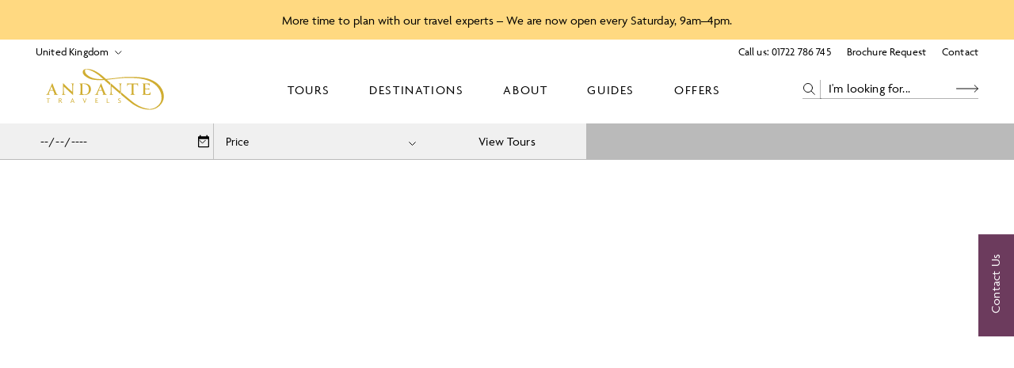

--- FILE ---
content_type: text/html; charset=utf-8
request_url: https://www.andantetravels.co.uk/blog/the-roman-dinner-party
body_size: 28141
content:
<!DOCTYPE html><html lang="en"><head><meta charSet="utf-8"/><meta name="viewport" content="width=device-width"/><title>The Roman dinner party - Andante Travels</title><meta name="description" content="Get some insight into a Roman dinner party at the time of Nero from Oliver Gilkes one of our expert guides."/><meta name="robots" content="index, follow, max-snippet, max-image-preview, max-video-preview"/><link rel="canonical" href="https://www.andantetravels.co.uk/blog/the-roman-dinner-party"/><meta property="og:locale" content="en_US"/><meta property="og:type" content="article"/><meta property="og:title" content="The Roman dinner party - Andante Travels"/><meta property="og:description" content="Get some insight into a Roman dinner party at the time of Nero from Oliver Gilkes one of our expert guides."/><meta property="og:url" content="https://www.andantetravels.co.uk/blog/the-roman-dinner-party"/><meta property="og:site_name" content="Andante Travels"/><meta property="article:modified_time" content="2024-02-20T19:16:17+00:00"/><meta name="twitter:card" content="summary_large_image"/><script type="application/ld+json" class="yoast-schema-graph">{"@context":"https://schema.org","@graph":[{"@type":"WebPage","@id":"https://www.andantetravels.co.uk/blog/the-roman-dinner-party","url":"https://www.andantetravels.co.uk/blog/the-roman-dinner-party","name":"The Roman dinner party - Andante Travels","isPartOf":{"@id":"https://www.andantetravels.co.uk/#website"},"datePublished":"2023-05-23T15:49:51+00:00","dateModified":"2024-02-20T19:16:17+00:00","author":{"@id":"https://www.andantetravels.co.uk/#/schema/person/196491acf549e6e38249734f8ea607f7"},"description":"Get some insight into a Roman dinner party at the time of Nero from Oliver Gilkes one of our expert guides.","breadcrumb":{"@id":"https://www.andantetravels.co.uk/blog/the-roman-dinner-party#breadcrumb"},"inLanguage":"en-US","potentialAction":[{"@type":"ReadAction","target":["https://www.andantetravels.co.uk/blog/the-roman-dinner-party"]}]},{"@type":"BreadcrumbList","@id":"https://www.andantetravels.co.uk/blog/the-roman-dinner-party#breadcrumb","itemListElement":[{"@type":"ListItem","position":1,"name":"Home","item":"https://www.andantetravels.co.uk/"},{"@type":"ListItem","position":2,"name":"The Roman dinner party"}]},{"@type":"WebSite","@id":"https://www.andantetravels.co.uk/#website","url":"https://www.andantetravels.co.uk/","name":"Andante Travels","description":"","potentialAction":[{"@type":"SearchAction","target":{"@type":"EntryPoint","urlTemplate":"https://www.andantetravels.co.uk/?s={search_term_string}"},"query-input":{"@type":"PropertyValueSpecification","valueRequired":true,"valueName":"search_term_string"}}],"inLanguage":"en-US"},{"@type":"Person","@id":"https://www.andantetravels.co.uk/#/schema/person/196491acf549e6e38249734f8ea607f7","name":"meganr","image":{"@type":"ImageObject","inLanguage":"en-US","@id":"https://www.andantetravels.co.uk/#/schema/person/image/","url":"https://secure.gravatar.com/avatar/ee8d0baba247af7d48c43fa531e832efcb17cba1bd58b3bcb273445eaaaf3551?s=96&d=mm&r=g","contentUrl":"https://secure.gravatar.com/avatar/ee8d0baba247af7d48c43fa531e832efcb17cba1bd58b3bcb273445eaaaf3551?s=96&d=mm&r=g","caption":"meganr"}}]}</script><meta name="next-head-count" content="15"/><link rel="stylesheet" data-href="https://use.typekit.net/tzi8qbn.css"/><style>
                @font-face {
                  font-family: 'kepler-std';
                  src: url('https://use.typekit.net/tzi8qbn.css') format('woff2');
                  font-display: swap;
                }
                @font-face {
                  font-family: 'agenda';
                  src: url('https://use.typekit.net/tzi8qbn.css') format('woff2');
                  font-display: swap;
                }
                body {
                  font-family: 'kepler-std', sans-serif;
                  font-display: swap;
                }
                :root {
                  --font-primary: "kepler-std";
                  --font-secondary: "agenda";

                  --brand-colour-primary: #6C3B5D;
                  --brand-colour-secondary: #D0AD31;
                  --brand-colour-tertiary: #AE191F;
                  --brand-colour-grey: #CECECE;
                }
              </style><link rel="icon" href="https://www.andantetravels.co.uk/wp-content/uploads/sites/4/2023/09/atl-favicon.png" sizes="any"/><link rel="preconnect" href="https://use.typekit.net" crossorigin /><link rel="preload" href="/_next/static/css/90b175382a2fa29d.css" as="style"/><link rel="stylesheet" href="/_next/static/css/90b175382a2fa29d.css" data-n-g=""/><link rel="preload" href="/_next/static/css/9efa6fbcdbdfedcc.css" as="style"/><link rel="stylesheet" href="/_next/static/css/9efa6fbcdbdfedcc.css" data-n-p=""/><link rel="preload" href="/_next/static/css/ef46f204507a39c1.css" as="style"/><link rel="stylesheet" href="/_next/static/css/ef46f204507a39c1.css" data-n-p=""/><link rel="preload" href="/_next/static/css/67720132ef9483d6.css" as="style"/><link rel="stylesheet" href="/_next/static/css/67720132ef9483d6.css"/><link rel="preload" href="/_next/static/css/31031972b9ed378d.css" as="style"/><link rel="stylesheet" href="/_next/static/css/31031972b9ed378d.css"/><link rel="preload" href="/_next/static/css/69ad4f76d24780a4.css" as="style"/><link rel="stylesheet" href="/_next/static/css/69ad4f76d24780a4.css"/><link rel="preload" href="/_next/static/css/4c20aea04c28c77b.css" as="style"/><link rel="stylesheet" href="/_next/static/css/4c20aea04c28c77b.css"/><link rel="preload" href="/_next/static/css/37fd338e4c150baa.css" as="style"/><link rel="stylesheet" href="/_next/static/css/37fd338e4c150baa.css"/><link rel="preload" href="/_next/static/css/de9acf0cf0df03e3.css" as="style"/><link rel="stylesheet" href="/_next/static/css/de9acf0cf0df03e3.css"/><link rel="preload" href="/_next/static/css/ed5bbe28ef82c148.css" as="style"/><link rel="stylesheet" href="/_next/static/css/ed5bbe28ef82c148.css"/><noscript data-n-css=""></noscript><script defer="" nomodule="" src="/_next/static/chunks/polyfills-c67a75d1b6f99dc8.js"></script><script defer="" src="/_next/static/chunks/8533.5beb694fe47ad565.js"></script><script defer="" src="/_next/static/chunks/9402.ee592af03c4438f5.js"></script><script defer="" src="/_next/static/chunks/2095.bb11391bce1e00b9.js"></script><script defer="" src="/_next/static/chunks/729-629cfe29b6b8927e.js"></script><script defer="" src="/_next/static/chunks/3485.08bba83acf3c9ace.js"></script><script defer="" src="/_next/static/chunks/4286.e850f9a2cf6dd75c.js"></script><script defer="" src="/_next/static/chunks/380-5d7b24268b2768c8.js"></script><script defer="" src="/_next/static/chunks/7014.bd34c14157a80452.js"></script><script src="/_next/static/chunks/webpack-d2d005ef2363922d.js" defer=""></script><script src="/_next/static/chunks/framework-2224397ff1138491.js" defer=""></script><script src="/_next/static/chunks/main-39bade7290e0130f.js" defer=""></script><script src="/_next/static/chunks/pages/_app-3ff707ee6ddb3035.js" defer=""></script><script src="/_next/static/chunks/1830-2476e36ae91cd530.js" defer=""></script><script src="/_next/static/chunks/7833-cb11aac2282d5641.js" defer=""></script><script src="/_next/static/chunks/2043-345e0e03442b21ed.js" defer=""></script><script src="/_next/static/chunks/7354-4462ec64f96aa695.js" defer=""></script><script src="/_next/static/chunks/6929-3c5a9c335bc1659d.js" defer=""></script><script src="/_next/static/chunks/1271-461f879acaf5fffe.js" defer=""></script><script src="/_next/static/chunks/9439-3619608cfd637110.js" defer=""></script><script src="/_next/static/chunks/9566-3528b1754c78a1b3.js" defer=""></script><script src="/_next/static/chunks/2511-62788eb182973a52.js" defer=""></script><script src="/_next/static/chunks/9277-03e7e3bbb2544ae0.js" defer=""></script><script src="/_next/static/chunks/6483-3de22e42d581a725.js" defer=""></script><script src="/_next/static/chunks/6451-9017108e31d740e7.js" defer=""></script><script src="/_next/static/chunks/7699-9fe938b23a0e7fab.js" defer=""></script><script src="/_next/static/chunks/2596-32790fb66e26be98.js" defer=""></script><script src="/_next/static/chunks/pages/blog/%5B...slug%5D-52a4e2f9accb4286.js" defer=""></script><script src="/_next/static/JHCrDjbehF1GDrC8f5zxh/_buildManifest.js" defer=""></script><script src="/_next/static/JHCrDjbehF1GDrC8f5zxh/_ssgManifest.js" defer=""></script><style data-href="https://use.typekit.net/tzi8qbn.css">@import url("https://p.typekit.net/p.css?s=1&k=tzi8qbn&ht=tk&f=14584.14585.14586.14587.14590.14591.9869.9870.9871.9872.9874.14602.18099.18100.18101.18104.18105.18106.18182.18183.18184.18187.18188.18189.18138.18139.18140.18143.18144.18145.18168.18169.18170.18173.18174.18175.18209.18210.18211.18212.18215.18216.18338.18339.18340.18343.18344.18345.18350.18351.18352.18355.18356.18357.18288.18289.18290.18293.18294.18295.18021.18022.18023.18026.18027.18028.18046.18047.18048.18051.18052.18053.18126.18127.18128.18131.18132.18133.30027.30028.30029.30030.30033.30034.30041.30042.30043.30044.30047.30048.30055.30056.30057.30058.30061.30062.30069.30070.30071.30072.30075.30076&a=87812715&app=typekit&e=css");@font-face{font-family:"kepler-std-caption";src:url("https://use.typekit.net/af/0eef1b/000000000000000000013152/27/l?primer=7cdcb44be4a7db8877ffa5c0007b8dd865b3bbc383831fe2ea177f62257a9191&fvd=n4&v=3") format("woff2"),url("https://use.typekit.net/af/0eef1b/000000000000000000013152/27/d?primer=7cdcb44be4a7db8877ffa5c0007b8dd865b3bbc383831fe2ea177f62257a9191&fvd=n4&v=3") format("woff"),url("https://use.typekit.net/af/0eef1b/000000000000000000013152/27/a?primer=7cdcb44be4a7db8877ffa5c0007b8dd865b3bbc383831fe2ea177f62257a9191&fvd=n4&v=3") format("opentype");font-display:swap;font-style:normal;font-weight:400;font-stretch:normal}@font-face{font-family:"kepler-std-caption";src:url("https://use.typekit.net/af/d4999a/00000000000000000001314d/27/l?primer=7cdcb44be4a7db8877ffa5c0007b8dd865b3bbc383831fe2ea177f62257a9191&fvd=i4&v=3") format("woff2"),url("https://use.typekit.net/af/d4999a/00000000000000000001314d/27/d?primer=7cdcb44be4a7db8877ffa5c0007b8dd865b3bbc383831fe2ea177f62257a9191&fvd=i4&v=3") format("woff"),url("https://use.typekit.net/af/d4999a/00000000000000000001314d/27/a?primer=7cdcb44be4a7db8877ffa5c0007b8dd865b3bbc383831fe2ea177f62257a9191&fvd=i4&v=3") format("opentype");font-display:swap;font-style:italic;font-weight:400;font-stretch:normal}@font-face{font-family:"kepler-std-caption";src:url("https://use.typekit.net/af/fb4da0/00000000000000000001314b/27/l?primer=7cdcb44be4a7db8877ffa5c0007b8dd865b3bbc383831fe2ea177f62257a9191&fvd=n7&v=3") format("woff2"),url("https://use.typekit.net/af/fb4da0/00000000000000000001314b/27/d?primer=7cdcb44be4a7db8877ffa5c0007b8dd865b3bbc383831fe2ea177f62257a9191&fvd=n7&v=3") format("woff"),url("https://use.typekit.net/af/fb4da0/00000000000000000001314b/27/a?primer=7cdcb44be4a7db8877ffa5c0007b8dd865b3bbc383831fe2ea177f62257a9191&fvd=n7&v=3") format("opentype");font-display:swap;font-style:normal;font-weight:700;font-stretch:normal}@font-face{font-family:"kepler-std-caption";src:url("https://use.typekit.net/af/ead484/00000000000000000001314c/27/l?primer=7cdcb44be4a7db8877ffa5c0007b8dd865b3bbc383831fe2ea177f62257a9191&fvd=i7&v=3") format("woff2"),url("https://use.typekit.net/af/ead484/00000000000000000001314c/27/d?primer=7cdcb44be4a7db8877ffa5c0007b8dd865b3bbc383831fe2ea177f62257a9191&fvd=i7&v=3") format("woff"),url("https://use.typekit.net/af/ead484/00000000000000000001314c/27/a?primer=7cdcb44be4a7db8877ffa5c0007b8dd865b3bbc383831fe2ea177f62257a9191&fvd=i7&v=3") format("opentype");font-display:swap;font-style:italic;font-weight:700;font-stretch:normal}@font-face{font-family:"kepler-std-caption";src:url("https://use.typekit.net/af/ffeb41/000000000000000000013150/27/l?primer=7cdcb44be4a7db8877ffa5c0007b8dd865b3bbc383831fe2ea177f62257a9191&fvd=n5&v=3") format("woff2"),url("https://use.typekit.net/af/ffeb41/000000000000000000013150/27/d?primer=7cdcb44be4a7db8877ffa5c0007b8dd865b3bbc383831fe2ea177f62257a9191&fvd=n5&v=3") format("woff"),url("https://use.typekit.net/af/ffeb41/000000000000000000013150/27/a?primer=7cdcb44be4a7db8877ffa5c0007b8dd865b3bbc383831fe2ea177f62257a9191&fvd=n5&v=3") format("opentype");font-display:swap;font-style:normal;font-weight:500;font-stretch:normal}@font-face{font-family:"kepler-std-caption";src:url("https://use.typekit.net/af/03ff24/000000000000000000013151/27/l?primer=7cdcb44be4a7db8877ffa5c0007b8dd865b3bbc383831fe2ea177f62257a9191&fvd=i5&v=3") format("woff2"),url("https://use.typekit.net/af/03ff24/000000000000000000013151/27/d?primer=7cdcb44be4a7db8877ffa5c0007b8dd865b3bbc383831fe2ea177f62257a9191&fvd=i5&v=3") format("woff"),url("https://use.typekit.net/af/03ff24/000000000000000000013151/27/a?primer=7cdcb44be4a7db8877ffa5c0007b8dd865b3bbc383831fe2ea177f62257a9191&fvd=i5&v=3") format("opentype");font-display:swap;font-style:italic;font-weight:500;font-stretch:normal}@font-face{font-family:"kepler-std";src:url("https://use.typekit.net/af/de0ac1/000000000000000000013146/27/l?primer=7cdcb44be4a7db8877ffa5c0007b8dd865b3bbc383831fe2ea177f62257a9191&fvd=n4&v=3") format("woff2"),url("https://use.typekit.net/af/de0ac1/000000000000000000013146/27/d?primer=7cdcb44be4a7db8877ffa5c0007b8dd865b3bbc383831fe2ea177f62257a9191&fvd=n4&v=3") format("woff"),url("https://use.typekit.net/af/de0ac1/000000000000000000013146/27/a?primer=7cdcb44be4a7db8877ffa5c0007b8dd865b3bbc383831fe2ea177f62257a9191&fvd=n4&v=3") format("opentype");font-display:swap;font-style:normal;font-weight:400;font-stretch:normal}@font-face{font-family:"kepler-std";src:url("https://use.typekit.net/af/d0cd82/000000000000000000013141/27/l?primer=7cdcb44be4a7db8877ffa5c0007b8dd865b3bbc383831fe2ea177f62257a9191&fvd=i4&v=3") format("woff2"),url("https://use.typekit.net/af/d0cd82/000000000000000000013141/27/d?primer=7cdcb44be4a7db8877ffa5c0007b8dd865b3bbc383831fe2ea177f62257a9191&fvd=i4&v=3") format("woff"),url("https://use.typekit.net/af/d0cd82/000000000000000000013141/27/a?primer=7cdcb44be4a7db8877ffa5c0007b8dd865b3bbc383831fe2ea177f62257a9191&fvd=i4&v=3") format("opentype");font-display:swap;font-style:italic;font-weight:400;font-stretch:normal}@font-face{font-family:"kepler-std";src:url("https://use.typekit.net/af/3f55d3/00000000000000000001313f/27/l?primer=7cdcb44be4a7db8877ffa5c0007b8dd865b3bbc383831fe2ea177f62257a9191&fvd=n7&v=3") format("woff2"),url("https://use.typekit.net/af/3f55d3/00000000000000000001313f/27/d?primer=7cdcb44be4a7db8877ffa5c0007b8dd865b3bbc383831fe2ea177f62257a9191&fvd=n7&v=3") format("woff"),url("https://use.typekit.net/af/3f55d3/00000000000000000001313f/27/a?primer=7cdcb44be4a7db8877ffa5c0007b8dd865b3bbc383831fe2ea177f62257a9191&fvd=n7&v=3") format("opentype");font-display:swap;font-style:normal;font-weight:700;font-stretch:normal}@font-face{font-family:"kepler-std";src:url("https://use.typekit.net/af/2c86cd/000000000000000000013140/27/l?primer=7cdcb44be4a7db8877ffa5c0007b8dd865b3bbc383831fe2ea177f62257a9191&fvd=i7&v=3") format("woff2"),url("https://use.typekit.net/af/2c86cd/000000000000000000013140/27/d?primer=7cdcb44be4a7db8877ffa5c0007b8dd865b3bbc383831fe2ea177f62257a9191&fvd=i7&v=3") format("woff"),url("https://use.typekit.net/af/2c86cd/000000000000000000013140/27/a?primer=7cdcb44be4a7db8877ffa5c0007b8dd865b3bbc383831fe2ea177f62257a9191&fvd=i7&v=3") format("opentype");font-display:swap;font-style:italic;font-weight:700;font-stretch:normal}@font-face{font-family:"kepler-std";src:url("https://use.typekit.net/af/4337b5/000000000000000000013144/27/l?primer=7cdcb44be4a7db8877ffa5c0007b8dd865b3bbc383831fe2ea177f62257a9191&fvd=n5&v=3") format("woff2"),url("https://use.typekit.net/af/4337b5/000000000000000000013144/27/d?primer=7cdcb44be4a7db8877ffa5c0007b8dd865b3bbc383831fe2ea177f62257a9191&fvd=n5&v=3") format("woff"),url("https://use.typekit.net/af/4337b5/000000000000000000013144/27/a?primer=7cdcb44be4a7db8877ffa5c0007b8dd865b3bbc383831fe2ea177f62257a9191&fvd=n5&v=3") format("opentype");font-display:swap;font-style:normal;font-weight:500;font-stretch:normal}@font-face{font-family:"kepler-std";src:url("https://use.typekit.net/af/411f5c/000000000000000000013145/27/l?primer=7cdcb44be4a7db8877ffa5c0007b8dd865b3bbc383831fe2ea177f62257a9191&fvd=i5&v=3") format("woff2"),url("https://use.typekit.net/af/411f5c/000000000000000000013145/27/d?primer=7cdcb44be4a7db8877ffa5c0007b8dd865b3bbc383831fe2ea177f62257a9191&fvd=i5&v=3") format("woff"),url("https://use.typekit.net/af/411f5c/000000000000000000013145/27/a?primer=7cdcb44be4a7db8877ffa5c0007b8dd865b3bbc383831fe2ea177f62257a9191&fvd=i5&v=3") format("opentype");font-display:swap;font-style:italic;font-weight:500;font-stretch:normal}@font-face{font-family:"kepler-std-condensed-subhead";src:url("https://use.typekit.net/af/8b8a25/000000000000000000012fd1/27/l?primer=7cdcb44be4a7db8877ffa5c0007b8dd865b3bbc383831fe2ea177f62257a9191&fvd=n7&v=3") format("woff2"),url("https://use.typekit.net/af/8b8a25/000000000000000000012fd1/27/d?primer=7cdcb44be4a7db8877ffa5c0007b8dd865b3bbc383831fe2ea177f62257a9191&fvd=n7&v=3") format("woff"),url("https://use.typekit.net/af/8b8a25/000000000000000000012fd1/27/a?primer=7cdcb44be4a7db8877ffa5c0007b8dd865b3bbc383831fe2ea177f62257a9191&fvd=n7&v=3") format("opentype");font-display:swap;font-style:normal;font-weight:700;font-stretch:normal}@font-face{font-family:"kepler-std-condensed-subhead";src:url("https://use.typekit.net/af/a1d938/000000000000000000012fd2/27/l?primer=7cdcb44be4a7db8877ffa5c0007b8dd865b3bbc383831fe2ea177f62257a9191&fvd=i7&v=3") format("woff2"),url("https://use.typekit.net/af/a1d938/000000000000000000012fd2/27/d?primer=7cdcb44be4a7db8877ffa5c0007b8dd865b3bbc383831fe2ea177f62257a9191&fvd=i7&v=3") format("woff"),url("https://use.typekit.net/af/a1d938/000000000000000000012fd2/27/a?primer=7cdcb44be4a7db8877ffa5c0007b8dd865b3bbc383831fe2ea177f62257a9191&fvd=i7&v=3") format("opentype");font-display:swap;font-style:italic;font-weight:700;font-stretch:normal}@font-face{font-family:"kepler-std-condensed-subhead";src:url("https://use.typekit.net/af/cbb768/000000000000000000012fd3/27/l?primer=7cdcb44be4a7db8877ffa5c0007b8dd865b3bbc383831fe2ea177f62257a9191&fvd=i4&v=3") format("woff2"),url("https://use.typekit.net/af/cbb768/000000000000000000012fd3/27/d?primer=7cdcb44be4a7db8877ffa5c0007b8dd865b3bbc383831fe2ea177f62257a9191&fvd=i4&v=3") format("woff"),url("https://use.typekit.net/af/cbb768/000000000000000000012fd3/27/a?primer=7cdcb44be4a7db8877ffa5c0007b8dd865b3bbc383831fe2ea177f62257a9191&fvd=i4&v=3") format("opentype");font-display:swap;font-style:italic;font-weight:400;font-stretch:normal}@font-face{font-family:"kepler-std-condensed-subhead";src:url("https://use.typekit.net/af/29baab/000000000000000000012fd6/27/l?primer=7cdcb44be4a7db8877ffa5c0007b8dd865b3bbc383831fe2ea177f62257a9191&fvd=n5&v=3") format("woff2"),url("https://use.typekit.net/af/29baab/000000000000000000012fd6/27/d?primer=7cdcb44be4a7db8877ffa5c0007b8dd865b3bbc383831fe2ea177f62257a9191&fvd=n5&v=3") format("woff"),url("https://use.typekit.net/af/29baab/000000000000000000012fd6/27/a?primer=7cdcb44be4a7db8877ffa5c0007b8dd865b3bbc383831fe2ea177f62257a9191&fvd=n5&v=3") format("opentype");font-display:swap;font-style:normal;font-weight:500;font-stretch:normal}@font-face{font-family:"kepler-std-condensed-subhead";src:url("https://use.typekit.net/af/241fcd/000000000000000000012fd7/27/l?primer=7cdcb44be4a7db8877ffa5c0007b8dd865b3bbc383831fe2ea177f62257a9191&fvd=i5&v=3") format("woff2"),url("https://use.typekit.net/af/241fcd/000000000000000000012fd7/27/d?primer=7cdcb44be4a7db8877ffa5c0007b8dd865b3bbc383831fe2ea177f62257a9191&fvd=i5&v=3") format("woff"),url("https://use.typekit.net/af/241fcd/000000000000000000012fd7/27/a?primer=7cdcb44be4a7db8877ffa5c0007b8dd865b3bbc383831fe2ea177f62257a9191&fvd=i5&v=3") format("opentype");font-display:swap;font-style:italic;font-weight:500;font-stretch:normal}@font-face{font-family:"kepler-std-condensed-subhead";src:url("https://use.typekit.net/af/c3308f/000000000000000000012fd8/27/l?primer=7cdcb44be4a7db8877ffa5c0007b8dd865b3bbc383831fe2ea177f62257a9191&fvd=n4&v=3") format("woff2"),url("https://use.typekit.net/af/c3308f/000000000000000000012fd8/27/d?primer=7cdcb44be4a7db8877ffa5c0007b8dd865b3bbc383831fe2ea177f62257a9191&fvd=n4&v=3") format("woff"),url("https://use.typekit.net/af/c3308f/000000000000000000012fd8/27/a?primer=7cdcb44be4a7db8877ffa5c0007b8dd865b3bbc383831fe2ea177f62257a9191&fvd=n4&v=3") format("opentype");font-display:swap;font-style:normal;font-weight:400;font-stretch:normal}@font-face{font-family:"kepler-std-display";src:url("https://use.typekit.net/af/176972/000000000000000000013024/27/l?primer=7cdcb44be4a7db8877ffa5c0007b8dd865b3bbc383831fe2ea177f62257a9191&fvd=n7&v=3") format("woff2"),url("https://use.typekit.net/af/176972/000000000000000000013024/27/d?primer=7cdcb44be4a7db8877ffa5c0007b8dd865b3bbc383831fe2ea177f62257a9191&fvd=n7&v=3") format("woff"),url("https://use.typekit.net/af/176972/000000000000000000013024/27/a?primer=7cdcb44be4a7db8877ffa5c0007b8dd865b3bbc383831fe2ea177f62257a9191&fvd=n7&v=3") format("opentype");font-display:swap;font-style:normal;font-weight:700;font-stretch:normal}@font-face{font-family:"kepler-std-display";src:url("https://use.typekit.net/af/e5fb78/000000000000000000013025/27/l?primer=7cdcb44be4a7db8877ffa5c0007b8dd865b3bbc383831fe2ea177f62257a9191&fvd=i7&v=3") format("woff2"),url("https://use.typekit.net/af/e5fb78/000000000000000000013025/27/d?primer=7cdcb44be4a7db8877ffa5c0007b8dd865b3bbc383831fe2ea177f62257a9191&fvd=i7&v=3") format("woff"),url("https://use.typekit.net/af/e5fb78/000000000000000000013025/27/a?primer=7cdcb44be4a7db8877ffa5c0007b8dd865b3bbc383831fe2ea177f62257a9191&fvd=i7&v=3") format("opentype");font-display:swap;font-style:italic;font-weight:700;font-stretch:normal}@font-face{font-family:"kepler-std-display";src:url("https://use.typekit.net/af/86da46/000000000000000000013026/27/l?primer=7cdcb44be4a7db8877ffa5c0007b8dd865b3bbc383831fe2ea177f62257a9191&fvd=i4&v=3") format("woff2"),url("https://use.typekit.net/af/86da46/000000000000000000013026/27/d?primer=7cdcb44be4a7db8877ffa5c0007b8dd865b3bbc383831fe2ea177f62257a9191&fvd=i4&v=3") format("woff"),url("https://use.typekit.net/af/86da46/000000000000000000013026/27/a?primer=7cdcb44be4a7db8877ffa5c0007b8dd865b3bbc383831fe2ea177f62257a9191&fvd=i4&v=3") format("opentype");font-display:swap;font-style:italic;font-weight:400;font-stretch:normal}@font-face{font-family:"kepler-std-display";src:url("https://use.typekit.net/af/32a5e0/000000000000000000013029/27/l?primer=7cdcb44be4a7db8877ffa5c0007b8dd865b3bbc383831fe2ea177f62257a9191&fvd=n5&v=3") format("woff2"),url("https://use.typekit.net/af/32a5e0/000000000000000000013029/27/d?primer=7cdcb44be4a7db8877ffa5c0007b8dd865b3bbc383831fe2ea177f62257a9191&fvd=n5&v=3") format("woff"),url("https://use.typekit.net/af/32a5e0/000000000000000000013029/27/a?primer=7cdcb44be4a7db8877ffa5c0007b8dd865b3bbc383831fe2ea177f62257a9191&fvd=n5&v=3") format("opentype");font-display:swap;font-style:normal;font-weight:500;font-stretch:normal}@font-face{font-family:"kepler-std-display";src:url("https://use.typekit.net/af/4db432/00000000000000000001302a/27/l?primer=7cdcb44be4a7db8877ffa5c0007b8dd865b3bbc383831fe2ea177f62257a9191&fvd=i5&v=3") format("woff2"),url("https://use.typekit.net/af/4db432/00000000000000000001302a/27/d?primer=7cdcb44be4a7db8877ffa5c0007b8dd865b3bbc383831fe2ea177f62257a9191&fvd=i5&v=3") format("woff"),url("https://use.typekit.net/af/4db432/00000000000000000001302a/27/a?primer=7cdcb44be4a7db8877ffa5c0007b8dd865b3bbc383831fe2ea177f62257a9191&fvd=i5&v=3") format("opentype");font-display:swap;font-style:italic;font-weight:500;font-stretch:normal}@font-face{font-family:"kepler-std-display";src:url("https://use.typekit.net/af/74a78f/00000000000000000001302b/27/l?primer=7cdcb44be4a7db8877ffa5c0007b8dd865b3bbc383831fe2ea177f62257a9191&fvd=n4&v=3") format("woff2"),url("https://use.typekit.net/af/74a78f/00000000000000000001302b/27/d?primer=7cdcb44be4a7db8877ffa5c0007b8dd865b3bbc383831fe2ea177f62257a9191&fvd=n4&v=3") format("woff"),url("https://use.typekit.net/af/74a78f/00000000000000000001302b/27/a?primer=7cdcb44be4a7db8877ffa5c0007b8dd865b3bbc383831fe2ea177f62257a9191&fvd=n4&v=3") format("opentype");font-display:swap;font-style:normal;font-weight:400;font-stretch:normal}@font-face{font-family:"kepler-std-extended";src:url("https://use.typekit.net/af/082222/000000000000000000012ff8/27/l?primer=7cdcb44be4a7db8877ffa5c0007b8dd865b3bbc383831fe2ea177f62257a9191&fvd=n7&v=3") format("woff2"),url("https://use.typekit.net/af/082222/000000000000000000012ff8/27/d?primer=7cdcb44be4a7db8877ffa5c0007b8dd865b3bbc383831fe2ea177f62257a9191&fvd=n7&v=3") format("woff"),url("https://use.typekit.net/af/082222/000000000000000000012ff8/27/a?primer=7cdcb44be4a7db8877ffa5c0007b8dd865b3bbc383831fe2ea177f62257a9191&fvd=n7&v=3") format("opentype");font-display:swap;font-style:normal;font-weight:700;font-stretch:normal}@font-face{font-family:"kepler-std-extended";src:url("https://use.typekit.net/af/f31a9c/000000000000000000012ff9/27/l?primer=7cdcb44be4a7db8877ffa5c0007b8dd865b3bbc383831fe2ea177f62257a9191&fvd=i7&v=3") format("woff2"),url("https://use.typekit.net/af/f31a9c/000000000000000000012ff9/27/d?primer=7cdcb44be4a7db8877ffa5c0007b8dd865b3bbc383831fe2ea177f62257a9191&fvd=i7&v=3") format("woff"),url("https://use.typekit.net/af/f31a9c/000000000000000000012ff9/27/a?primer=7cdcb44be4a7db8877ffa5c0007b8dd865b3bbc383831fe2ea177f62257a9191&fvd=i7&v=3") format("opentype");font-display:swap;font-style:italic;font-weight:700;font-stretch:normal}@font-face{font-family:"kepler-std-extended";src:url("https://use.typekit.net/af/2f5d0c/000000000000000000012ffa/27/l?primer=7cdcb44be4a7db8877ffa5c0007b8dd865b3bbc383831fe2ea177f62257a9191&fvd=i4&v=3") format("woff2"),url("https://use.typekit.net/af/2f5d0c/000000000000000000012ffa/27/d?primer=7cdcb44be4a7db8877ffa5c0007b8dd865b3bbc383831fe2ea177f62257a9191&fvd=i4&v=3") format("woff"),url("https://use.typekit.net/af/2f5d0c/000000000000000000012ffa/27/a?primer=7cdcb44be4a7db8877ffa5c0007b8dd865b3bbc383831fe2ea177f62257a9191&fvd=i4&v=3") format("opentype");font-display:swap;font-style:italic;font-weight:400;font-stretch:normal}@font-face{font-family:"kepler-std-extended";src:url("https://use.typekit.net/af/d2dd7c/000000000000000000012ffd/27/l?primer=7cdcb44be4a7db8877ffa5c0007b8dd865b3bbc383831fe2ea177f62257a9191&fvd=n5&v=3") format("woff2"),url("https://use.typekit.net/af/d2dd7c/000000000000000000012ffd/27/d?primer=7cdcb44be4a7db8877ffa5c0007b8dd865b3bbc383831fe2ea177f62257a9191&fvd=n5&v=3") format("woff"),url("https://use.typekit.net/af/d2dd7c/000000000000000000012ffd/27/a?primer=7cdcb44be4a7db8877ffa5c0007b8dd865b3bbc383831fe2ea177f62257a9191&fvd=n5&v=3") format("opentype");font-display:swap;font-style:normal;font-weight:500;font-stretch:normal}@font-face{font-family:"kepler-std-extended";src:url("https://use.typekit.net/af/ceed4a/000000000000000000012ffe/27/l?primer=7cdcb44be4a7db8877ffa5c0007b8dd865b3bbc383831fe2ea177f62257a9191&fvd=i5&v=3") format("woff2"),url("https://use.typekit.net/af/ceed4a/000000000000000000012ffe/27/d?primer=7cdcb44be4a7db8877ffa5c0007b8dd865b3bbc383831fe2ea177f62257a9191&fvd=i5&v=3") format("woff"),url("https://use.typekit.net/af/ceed4a/000000000000000000012ffe/27/a?primer=7cdcb44be4a7db8877ffa5c0007b8dd865b3bbc383831fe2ea177f62257a9191&fvd=i5&v=3") format("opentype");font-display:swap;font-style:italic;font-weight:500;font-stretch:normal}@font-face{font-family:"kepler-std-extended";src:url("https://use.typekit.net/af/a636a5/000000000000000000012fff/27/l?primer=7cdcb44be4a7db8877ffa5c0007b8dd865b3bbc383831fe2ea177f62257a9191&fvd=n4&v=3") format("woff2"),url("https://use.typekit.net/af/a636a5/000000000000000000012fff/27/d?primer=7cdcb44be4a7db8877ffa5c0007b8dd865b3bbc383831fe2ea177f62257a9191&fvd=n4&v=3") format("woff"),url("https://use.typekit.net/af/a636a5/000000000000000000012fff/27/a?primer=7cdcb44be4a7db8877ffa5c0007b8dd865b3bbc383831fe2ea177f62257a9191&fvd=n4&v=3") format("opentype");font-display:swap;font-style:normal;font-weight:400;font-stretch:normal}@font-face{font-family:"kepler-std-extended-caption";src:url("https://use.typekit.net/af/009c4a/000000000000000000013016/27/l?primer=7cdcb44be4a7db8877ffa5c0007b8dd865b3bbc383831fe2ea177f62257a9191&fvd=n7&v=3") format("woff2"),url("https://use.typekit.net/af/009c4a/000000000000000000013016/27/d?primer=7cdcb44be4a7db8877ffa5c0007b8dd865b3bbc383831fe2ea177f62257a9191&fvd=n7&v=3") format("woff"),url("https://use.typekit.net/af/009c4a/000000000000000000013016/27/a?primer=7cdcb44be4a7db8877ffa5c0007b8dd865b3bbc383831fe2ea177f62257a9191&fvd=n7&v=3") format("opentype");font-display:swap;font-style:normal;font-weight:700;font-stretch:normal}@font-face{font-family:"kepler-std-extended-caption";src:url("https://use.typekit.net/af/fd86a6/000000000000000000013017/27/l?primer=7cdcb44be4a7db8877ffa5c0007b8dd865b3bbc383831fe2ea177f62257a9191&fvd=i7&v=3") format("woff2"),url("https://use.typekit.net/af/fd86a6/000000000000000000013017/27/d?primer=7cdcb44be4a7db8877ffa5c0007b8dd865b3bbc383831fe2ea177f62257a9191&fvd=i7&v=3") format("woff"),url("https://use.typekit.net/af/fd86a6/000000000000000000013017/27/a?primer=7cdcb44be4a7db8877ffa5c0007b8dd865b3bbc383831fe2ea177f62257a9191&fvd=i7&v=3") format("opentype");font-display:swap;font-style:italic;font-weight:700;font-stretch:normal}@font-face{font-family:"kepler-std-extended-caption";src:url("https://use.typekit.net/af/5ea5e0/000000000000000000013018/27/l?primer=7cdcb44be4a7db8877ffa5c0007b8dd865b3bbc383831fe2ea177f62257a9191&fvd=i4&v=3") format("woff2"),url("https://use.typekit.net/af/5ea5e0/000000000000000000013018/27/d?primer=7cdcb44be4a7db8877ffa5c0007b8dd865b3bbc383831fe2ea177f62257a9191&fvd=i4&v=3") format("woff"),url("https://use.typekit.net/af/5ea5e0/000000000000000000013018/27/a?primer=7cdcb44be4a7db8877ffa5c0007b8dd865b3bbc383831fe2ea177f62257a9191&fvd=i4&v=3") format("opentype");font-display:swap;font-style:italic;font-weight:400;font-stretch:normal}@font-face{font-family:"kepler-std-extended-caption";src:url("https://use.typekit.net/af/1d6297/00000000000000000001301b/27/l?primer=7cdcb44be4a7db8877ffa5c0007b8dd865b3bbc383831fe2ea177f62257a9191&fvd=n5&v=3") format("woff2"),url("https://use.typekit.net/af/1d6297/00000000000000000001301b/27/d?primer=7cdcb44be4a7db8877ffa5c0007b8dd865b3bbc383831fe2ea177f62257a9191&fvd=n5&v=3") format("woff"),url("https://use.typekit.net/af/1d6297/00000000000000000001301b/27/a?primer=7cdcb44be4a7db8877ffa5c0007b8dd865b3bbc383831fe2ea177f62257a9191&fvd=n5&v=3") format("opentype");font-display:swap;font-style:normal;font-weight:500;font-stretch:normal}@font-face{font-family:"kepler-std-extended-caption";src:url("https://use.typekit.net/af/d1108c/00000000000000000001301c/27/l?primer=7cdcb44be4a7db8877ffa5c0007b8dd865b3bbc383831fe2ea177f62257a9191&fvd=i5&v=3") format("woff2"),url("https://use.typekit.net/af/d1108c/00000000000000000001301c/27/d?primer=7cdcb44be4a7db8877ffa5c0007b8dd865b3bbc383831fe2ea177f62257a9191&fvd=i5&v=3") format("woff"),url("https://use.typekit.net/af/d1108c/00000000000000000001301c/27/a?primer=7cdcb44be4a7db8877ffa5c0007b8dd865b3bbc383831fe2ea177f62257a9191&fvd=i5&v=3") format("opentype");font-display:swap;font-style:italic;font-weight:500;font-stretch:normal}@font-face{font-family:"kepler-std-extended-caption";src:url("https://use.typekit.net/af/073042/00000000000000000001301d/27/l?primer=7cdcb44be4a7db8877ffa5c0007b8dd865b3bbc383831fe2ea177f62257a9191&fvd=n4&v=3") format("woff2"),url("https://use.typekit.net/af/073042/00000000000000000001301d/27/d?primer=7cdcb44be4a7db8877ffa5c0007b8dd865b3bbc383831fe2ea177f62257a9191&fvd=n4&v=3") format("woff"),url("https://use.typekit.net/af/073042/00000000000000000001301d/27/a?primer=7cdcb44be4a7db8877ffa5c0007b8dd865b3bbc383831fe2ea177f62257a9191&fvd=n4&v=3") format("opentype");font-display:swap;font-style:normal;font-weight:400;font-stretch:normal}@font-face{font-family:"kepler-std-extended-display";src:url("https://use.typekit.net/af/704750/00000000000000000001303f/27/l?primer=7cdcb44be4a7db8877ffa5c0007b8dd865b3bbc383831fe2ea177f62257a9191&fvd=n7&v=3") format("woff2"),url("https://use.typekit.net/af/704750/00000000000000000001303f/27/d?primer=7cdcb44be4a7db8877ffa5c0007b8dd865b3bbc383831fe2ea177f62257a9191&fvd=n7&v=3") format("woff"),url("https://use.typekit.net/af/704750/00000000000000000001303f/27/a?primer=7cdcb44be4a7db8877ffa5c0007b8dd865b3bbc383831fe2ea177f62257a9191&fvd=n7&v=3") format("opentype");font-display:swap;font-style:normal;font-weight:700;font-stretch:normal}@font-face{font-family:"kepler-std-extended-display";src:url("https://use.typekit.net/af/b0c73d/000000000000000000013040/27/l?primer=7cdcb44be4a7db8877ffa5c0007b8dd865b3bbc383831fe2ea177f62257a9191&fvd=i7&v=3") format("woff2"),url("https://use.typekit.net/af/b0c73d/000000000000000000013040/27/d?primer=7cdcb44be4a7db8877ffa5c0007b8dd865b3bbc383831fe2ea177f62257a9191&fvd=i7&v=3") format("woff"),url("https://use.typekit.net/af/b0c73d/000000000000000000013040/27/a?primer=7cdcb44be4a7db8877ffa5c0007b8dd865b3bbc383831fe2ea177f62257a9191&fvd=i7&v=3") format("opentype");font-display:swap;font-style:italic;font-weight:700;font-stretch:normal}@font-face{font-family:"kepler-std-extended-display";src:url("https://use.typekit.net/af/260c97/000000000000000000013041/27/l?primer=7cdcb44be4a7db8877ffa5c0007b8dd865b3bbc383831fe2ea177f62257a9191&fvd=n4&v=3") format("woff2"),url("https://use.typekit.net/af/260c97/000000000000000000013041/27/d?primer=7cdcb44be4a7db8877ffa5c0007b8dd865b3bbc383831fe2ea177f62257a9191&fvd=n4&v=3") format("woff"),url("https://use.typekit.net/af/260c97/000000000000000000013041/27/a?primer=7cdcb44be4a7db8877ffa5c0007b8dd865b3bbc383831fe2ea177f62257a9191&fvd=n4&v=3") format("opentype");font-display:swap;font-style:normal;font-weight:400;font-stretch:normal}@font-face{font-family:"kepler-std-extended-display";src:url("https://use.typekit.net/af/7bc99b/000000000000000000013042/27/l?primer=7cdcb44be4a7db8877ffa5c0007b8dd865b3bbc383831fe2ea177f62257a9191&fvd=i4&v=3") format("woff2"),url("https://use.typekit.net/af/7bc99b/000000000000000000013042/27/d?primer=7cdcb44be4a7db8877ffa5c0007b8dd865b3bbc383831fe2ea177f62257a9191&fvd=i4&v=3") format("woff"),url("https://use.typekit.net/af/7bc99b/000000000000000000013042/27/a?primer=7cdcb44be4a7db8877ffa5c0007b8dd865b3bbc383831fe2ea177f62257a9191&fvd=i4&v=3") format("opentype");font-display:swap;font-style:italic;font-weight:400;font-stretch:normal}@font-face{font-family:"kepler-std-extended-display";src:url("https://use.typekit.net/af/2a5162/000000000000000000013045/27/l?primer=7cdcb44be4a7db8877ffa5c0007b8dd865b3bbc383831fe2ea177f62257a9191&fvd=n5&v=3") format("woff2"),url("https://use.typekit.net/af/2a5162/000000000000000000013045/27/d?primer=7cdcb44be4a7db8877ffa5c0007b8dd865b3bbc383831fe2ea177f62257a9191&fvd=n5&v=3") format("woff"),url("https://use.typekit.net/af/2a5162/000000000000000000013045/27/a?primer=7cdcb44be4a7db8877ffa5c0007b8dd865b3bbc383831fe2ea177f62257a9191&fvd=n5&v=3") format("opentype");font-display:swap;font-style:normal;font-weight:500;font-stretch:normal}@font-face{font-family:"kepler-std-extended-display";src:url("https://use.typekit.net/af/dc158e/000000000000000000013046/27/l?primer=7cdcb44be4a7db8877ffa5c0007b8dd865b3bbc383831fe2ea177f62257a9191&fvd=i5&v=3") format("woff2"),url("https://use.typekit.net/af/dc158e/000000000000000000013046/27/d?primer=7cdcb44be4a7db8877ffa5c0007b8dd865b3bbc383831fe2ea177f62257a9191&fvd=i5&v=3") format("woff"),url("https://use.typekit.net/af/dc158e/000000000000000000013046/27/a?primer=7cdcb44be4a7db8877ffa5c0007b8dd865b3bbc383831fe2ea177f62257a9191&fvd=i5&v=3") format("opentype");font-display:swap;font-style:italic;font-weight:500;font-stretch:normal}@font-face{font-family:"kepler-std-extended-subhead";src:url("https://use.typekit.net/af/3236ad/0000000000000000000130c0/27/l?primer=7cdcb44be4a7db8877ffa5c0007b8dd865b3bbc383831fe2ea177f62257a9191&fvd=n7&v=3") format("woff2"),url("https://use.typekit.net/af/3236ad/0000000000000000000130c0/27/d?primer=7cdcb44be4a7db8877ffa5c0007b8dd865b3bbc383831fe2ea177f62257a9191&fvd=n7&v=3") format("woff"),url("https://use.typekit.net/af/3236ad/0000000000000000000130c0/27/a?primer=7cdcb44be4a7db8877ffa5c0007b8dd865b3bbc383831fe2ea177f62257a9191&fvd=n7&v=3") format("opentype");font-display:swap;font-style:normal;font-weight:700;font-stretch:normal}@font-face{font-family:"kepler-std-extended-subhead";src:url("https://use.typekit.net/af/192760/0000000000000000000130c1/27/l?primer=7cdcb44be4a7db8877ffa5c0007b8dd865b3bbc383831fe2ea177f62257a9191&fvd=i7&v=3") format("woff2"),url("https://use.typekit.net/af/192760/0000000000000000000130c1/27/d?primer=7cdcb44be4a7db8877ffa5c0007b8dd865b3bbc383831fe2ea177f62257a9191&fvd=i7&v=3") format("woff"),url("https://use.typekit.net/af/192760/0000000000000000000130c1/27/a?primer=7cdcb44be4a7db8877ffa5c0007b8dd865b3bbc383831fe2ea177f62257a9191&fvd=i7&v=3") format("opentype");font-display:swap;font-style:italic;font-weight:700;font-stretch:normal}@font-face{font-family:"kepler-std-extended-subhead";src:url("https://use.typekit.net/af/c34239/0000000000000000000130c2/27/l?primer=7cdcb44be4a7db8877ffa5c0007b8dd865b3bbc383831fe2ea177f62257a9191&fvd=i4&v=3") format("woff2"),url("https://use.typekit.net/af/c34239/0000000000000000000130c2/27/d?primer=7cdcb44be4a7db8877ffa5c0007b8dd865b3bbc383831fe2ea177f62257a9191&fvd=i4&v=3") format("woff"),url("https://use.typekit.net/af/c34239/0000000000000000000130c2/27/a?primer=7cdcb44be4a7db8877ffa5c0007b8dd865b3bbc383831fe2ea177f62257a9191&fvd=i4&v=3") format("opentype");font-display:swap;font-style:italic;font-weight:400;font-stretch:normal}@font-face{font-family:"kepler-std-extended-subhead";src:url("https://use.typekit.net/af/809df5/0000000000000000000130c5/27/l?primer=7cdcb44be4a7db8877ffa5c0007b8dd865b3bbc383831fe2ea177f62257a9191&fvd=n5&v=3") format("woff2"),url("https://use.typekit.net/af/809df5/0000000000000000000130c5/27/d?primer=7cdcb44be4a7db8877ffa5c0007b8dd865b3bbc383831fe2ea177f62257a9191&fvd=n5&v=3") format("woff"),url("https://use.typekit.net/af/809df5/0000000000000000000130c5/27/a?primer=7cdcb44be4a7db8877ffa5c0007b8dd865b3bbc383831fe2ea177f62257a9191&fvd=n5&v=3") format("opentype");font-display:swap;font-style:normal;font-weight:500;font-stretch:normal}@font-face{font-family:"kepler-std-extended-subhead";src:url("https://use.typekit.net/af/d14972/0000000000000000000130c6/27/l?primer=7cdcb44be4a7db8877ffa5c0007b8dd865b3bbc383831fe2ea177f62257a9191&fvd=i5&v=3") format("woff2"),url("https://use.typekit.net/af/d14972/0000000000000000000130c6/27/d?primer=7cdcb44be4a7db8877ffa5c0007b8dd865b3bbc383831fe2ea177f62257a9191&fvd=i5&v=3") format("woff"),url("https://use.typekit.net/af/d14972/0000000000000000000130c6/27/a?primer=7cdcb44be4a7db8877ffa5c0007b8dd865b3bbc383831fe2ea177f62257a9191&fvd=i5&v=3") format("opentype");font-display:swap;font-style:italic;font-weight:500;font-stretch:normal}@font-face{font-family:"kepler-std-extended-subhead";src:url("https://use.typekit.net/af/407765/0000000000000000000130c7/27/l?primer=7cdcb44be4a7db8877ffa5c0007b8dd865b3bbc383831fe2ea177f62257a9191&fvd=n4&v=3") format("woff2"),url("https://use.typekit.net/af/407765/0000000000000000000130c7/27/d?primer=7cdcb44be4a7db8877ffa5c0007b8dd865b3bbc383831fe2ea177f62257a9191&fvd=n4&v=3") format("woff"),url("https://use.typekit.net/af/407765/0000000000000000000130c7/27/a?primer=7cdcb44be4a7db8877ffa5c0007b8dd865b3bbc383831fe2ea177f62257a9191&fvd=n4&v=3") format("opentype");font-display:swap;font-style:normal;font-weight:400;font-stretch:normal}@font-face{font-family:"kepler-std-semicondensed";src:url("https://use.typekit.net/af/24d236/0000000000000000000130cc/27/l?primer=7cdcb44be4a7db8877ffa5c0007b8dd865b3bbc383831fe2ea177f62257a9191&fvd=n7&v=3") format("woff2"),url("https://use.typekit.net/af/24d236/0000000000000000000130cc/27/d?primer=7cdcb44be4a7db8877ffa5c0007b8dd865b3bbc383831fe2ea177f62257a9191&fvd=n7&v=3") format("woff"),url("https://use.typekit.net/af/24d236/0000000000000000000130cc/27/a?primer=7cdcb44be4a7db8877ffa5c0007b8dd865b3bbc383831fe2ea177f62257a9191&fvd=n7&v=3") format("opentype");font-display:swap;font-style:normal;font-weight:700;font-stretch:normal}@font-face{font-family:"kepler-std-semicondensed";src:url("https://use.typekit.net/af/c205ac/0000000000000000000130cd/27/l?primer=7cdcb44be4a7db8877ffa5c0007b8dd865b3bbc383831fe2ea177f62257a9191&fvd=i7&v=3") format("woff2"),url("https://use.typekit.net/af/c205ac/0000000000000000000130cd/27/d?primer=7cdcb44be4a7db8877ffa5c0007b8dd865b3bbc383831fe2ea177f62257a9191&fvd=i7&v=3") format("woff"),url("https://use.typekit.net/af/c205ac/0000000000000000000130cd/27/a?primer=7cdcb44be4a7db8877ffa5c0007b8dd865b3bbc383831fe2ea177f62257a9191&fvd=i7&v=3") format("opentype");font-display:swap;font-style:italic;font-weight:700;font-stretch:normal}@font-face{font-family:"kepler-std-semicondensed";src:url("https://use.typekit.net/af/0b8b78/0000000000000000000130ce/27/l?primer=7cdcb44be4a7db8877ffa5c0007b8dd865b3bbc383831fe2ea177f62257a9191&fvd=i4&v=3") format("woff2"),url("https://use.typekit.net/af/0b8b78/0000000000000000000130ce/27/d?primer=7cdcb44be4a7db8877ffa5c0007b8dd865b3bbc383831fe2ea177f62257a9191&fvd=i4&v=3") format("woff"),url("https://use.typekit.net/af/0b8b78/0000000000000000000130ce/27/a?primer=7cdcb44be4a7db8877ffa5c0007b8dd865b3bbc383831fe2ea177f62257a9191&fvd=i4&v=3") format("opentype");font-display:swap;font-style:italic;font-weight:400;font-stretch:normal}@font-face{font-family:"kepler-std-semicondensed";src:url("https://use.typekit.net/af/582d1e/0000000000000000000130d1/27/l?primer=7cdcb44be4a7db8877ffa5c0007b8dd865b3bbc383831fe2ea177f62257a9191&fvd=n5&v=3") format("woff2"),url("https://use.typekit.net/af/582d1e/0000000000000000000130d1/27/d?primer=7cdcb44be4a7db8877ffa5c0007b8dd865b3bbc383831fe2ea177f62257a9191&fvd=n5&v=3") format("woff"),url("https://use.typekit.net/af/582d1e/0000000000000000000130d1/27/a?primer=7cdcb44be4a7db8877ffa5c0007b8dd865b3bbc383831fe2ea177f62257a9191&fvd=n5&v=3") format("opentype");font-display:swap;font-style:normal;font-weight:500;font-stretch:normal}@font-face{font-family:"kepler-std-semicondensed";src:url("https://use.typekit.net/af/e87c85/0000000000000000000130d2/27/l?primer=7cdcb44be4a7db8877ffa5c0007b8dd865b3bbc383831fe2ea177f62257a9191&fvd=i5&v=3") format("woff2"),url("https://use.typekit.net/af/e87c85/0000000000000000000130d2/27/d?primer=7cdcb44be4a7db8877ffa5c0007b8dd865b3bbc383831fe2ea177f62257a9191&fvd=i5&v=3") format("woff"),url("https://use.typekit.net/af/e87c85/0000000000000000000130d2/27/a?primer=7cdcb44be4a7db8877ffa5c0007b8dd865b3bbc383831fe2ea177f62257a9191&fvd=i5&v=3") format("opentype");font-display:swap;font-style:italic;font-weight:500;font-stretch:normal}@font-face{font-family:"kepler-std-semicondensed";src:url("https://use.typekit.net/af/e9b5a3/0000000000000000000130d3/27/l?primer=7cdcb44be4a7db8877ffa5c0007b8dd865b3bbc383831fe2ea177f62257a9191&fvd=n4&v=3") format("woff2"),url("https://use.typekit.net/af/e9b5a3/0000000000000000000130d3/27/d?primer=7cdcb44be4a7db8877ffa5c0007b8dd865b3bbc383831fe2ea177f62257a9191&fvd=n4&v=3") format("woff"),url("https://use.typekit.net/af/e9b5a3/0000000000000000000130d3/27/a?primer=7cdcb44be4a7db8877ffa5c0007b8dd865b3bbc383831fe2ea177f62257a9191&fvd=n4&v=3") format("opentype");font-display:swap;font-style:normal;font-weight:400;font-stretch:normal}@font-face{font-family:"kepler-std-semicondensed-cap";src:url("https://use.typekit.net/af/70501a/00000000000000000001308e/27/l?primer=7cdcb44be4a7db8877ffa5c0007b8dd865b3bbc383831fe2ea177f62257a9191&fvd=n7&v=3") format("woff2"),url("https://use.typekit.net/af/70501a/00000000000000000001308e/27/d?primer=7cdcb44be4a7db8877ffa5c0007b8dd865b3bbc383831fe2ea177f62257a9191&fvd=n7&v=3") format("woff"),url("https://use.typekit.net/af/70501a/00000000000000000001308e/27/a?primer=7cdcb44be4a7db8877ffa5c0007b8dd865b3bbc383831fe2ea177f62257a9191&fvd=n7&v=3") format("opentype");font-display:swap;font-style:normal;font-weight:700;font-stretch:normal}@font-face{font-family:"kepler-std-semicondensed-cap";src:url("https://use.typekit.net/af/e4f089/00000000000000000001308f/27/l?primer=7cdcb44be4a7db8877ffa5c0007b8dd865b3bbc383831fe2ea177f62257a9191&fvd=i7&v=3") format("woff2"),url("https://use.typekit.net/af/e4f089/00000000000000000001308f/27/d?primer=7cdcb44be4a7db8877ffa5c0007b8dd865b3bbc383831fe2ea177f62257a9191&fvd=i7&v=3") format("woff"),url("https://use.typekit.net/af/e4f089/00000000000000000001308f/27/a?primer=7cdcb44be4a7db8877ffa5c0007b8dd865b3bbc383831fe2ea177f62257a9191&fvd=i7&v=3") format("opentype");font-display:swap;font-style:italic;font-weight:700;font-stretch:normal}@font-face{font-family:"kepler-std-semicondensed-cap";src:url("https://use.typekit.net/af/805c8a/000000000000000000013090/27/l?primer=7cdcb44be4a7db8877ffa5c0007b8dd865b3bbc383831fe2ea177f62257a9191&fvd=i4&v=3") format("woff2"),url("https://use.typekit.net/af/805c8a/000000000000000000013090/27/d?primer=7cdcb44be4a7db8877ffa5c0007b8dd865b3bbc383831fe2ea177f62257a9191&fvd=i4&v=3") format("woff"),url("https://use.typekit.net/af/805c8a/000000000000000000013090/27/a?primer=7cdcb44be4a7db8877ffa5c0007b8dd865b3bbc383831fe2ea177f62257a9191&fvd=i4&v=3") format("opentype");font-display:swap;font-style:italic;font-weight:400;font-stretch:normal}@font-face{font-family:"kepler-std-semicondensed-cap";src:url("https://use.typekit.net/af/c93b10/000000000000000000013093/27/l?primer=7cdcb44be4a7db8877ffa5c0007b8dd865b3bbc383831fe2ea177f62257a9191&fvd=n5&v=3") format("woff2"),url("https://use.typekit.net/af/c93b10/000000000000000000013093/27/d?primer=7cdcb44be4a7db8877ffa5c0007b8dd865b3bbc383831fe2ea177f62257a9191&fvd=n5&v=3") format("woff"),url("https://use.typekit.net/af/c93b10/000000000000000000013093/27/a?primer=7cdcb44be4a7db8877ffa5c0007b8dd865b3bbc383831fe2ea177f62257a9191&fvd=n5&v=3") format("opentype");font-display:swap;font-style:normal;font-weight:500;font-stretch:normal}@font-face{font-family:"kepler-std-semicondensed-cap";src:url("https://use.typekit.net/af/20de2a/000000000000000000013094/27/l?primer=7cdcb44be4a7db8877ffa5c0007b8dd865b3bbc383831fe2ea177f62257a9191&fvd=i5&v=3") format("woff2"),url("https://use.typekit.net/af/20de2a/000000000000000000013094/27/d?primer=7cdcb44be4a7db8877ffa5c0007b8dd865b3bbc383831fe2ea177f62257a9191&fvd=i5&v=3") format("woff"),url("https://use.typekit.net/af/20de2a/000000000000000000013094/27/a?primer=7cdcb44be4a7db8877ffa5c0007b8dd865b3bbc383831fe2ea177f62257a9191&fvd=i5&v=3") format("opentype");font-display:swap;font-style:italic;font-weight:500;font-stretch:normal}@font-face{font-family:"kepler-std-semicondensed-cap";src:url("https://use.typekit.net/af/2287f4/000000000000000000013095/27/l?primer=7cdcb44be4a7db8877ffa5c0007b8dd865b3bbc383831fe2ea177f62257a9191&fvd=n4&v=3") format("woff2"),url("https://use.typekit.net/af/2287f4/000000000000000000013095/27/d?primer=7cdcb44be4a7db8877ffa5c0007b8dd865b3bbc383831fe2ea177f62257a9191&fvd=n4&v=3") format("woff"),url("https://use.typekit.net/af/2287f4/000000000000000000013095/27/a?primer=7cdcb44be4a7db8877ffa5c0007b8dd865b3bbc383831fe2ea177f62257a9191&fvd=n4&v=3") format("opentype");font-display:swap;font-style:normal;font-weight:400;font-stretch:normal}@font-face{font-family:"kepler-std-semicondensed-dis";src:url("https://use.typekit.net/af/78897f/000000000000000000012f83/27/l?primer=7cdcb44be4a7db8877ffa5c0007b8dd865b3bbc383831fe2ea177f62257a9191&fvd=n7&v=3") format("woff2"),url("https://use.typekit.net/af/78897f/000000000000000000012f83/27/d?primer=7cdcb44be4a7db8877ffa5c0007b8dd865b3bbc383831fe2ea177f62257a9191&fvd=n7&v=3") format("woff"),url("https://use.typekit.net/af/78897f/000000000000000000012f83/27/a?primer=7cdcb44be4a7db8877ffa5c0007b8dd865b3bbc383831fe2ea177f62257a9191&fvd=n7&v=3") format("opentype");font-display:swap;font-style:normal;font-weight:700;font-stretch:normal}@font-face{font-family:"kepler-std-semicondensed-dis";src:url("https://use.typekit.net/af/bc134b/000000000000000000012f84/27/l?primer=7cdcb44be4a7db8877ffa5c0007b8dd865b3bbc383831fe2ea177f62257a9191&fvd=i7&v=3") format("woff2"),url("https://use.typekit.net/af/bc134b/000000000000000000012f84/27/d?primer=7cdcb44be4a7db8877ffa5c0007b8dd865b3bbc383831fe2ea177f62257a9191&fvd=i7&v=3") format("woff"),url("https://use.typekit.net/af/bc134b/000000000000000000012f84/27/a?primer=7cdcb44be4a7db8877ffa5c0007b8dd865b3bbc383831fe2ea177f62257a9191&fvd=i7&v=3") format("opentype");font-display:swap;font-style:italic;font-weight:700;font-stretch:normal}@font-face{font-family:"kepler-std-semicondensed-dis";src:url("https://use.typekit.net/af/4eed4d/000000000000000000012f85/27/l?primer=7cdcb44be4a7db8877ffa5c0007b8dd865b3bbc383831fe2ea177f62257a9191&fvd=i4&v=3") format("woff2"),url("https://use.typekit.net/af/4eed4d/000000000000000000012f85/27/d?primer=7cdcb44be4a7db8877ffa5c0007b8dd865b3bbc383831fe2ea177f62257a9191&fvd=i4&v=3") format("woff"),url("https://use.typekit.net/af/4eed4d/000000000000000000012f85/27/a?primer=7cdcb44be4a7db8877ffa5c0007b8dd865b3bbc383831fe2ea177f62257a9191&fvd=i4&v=3") format("opentype");font-display:swap;font-style:italic;font-weight:400;font-stretch:normal}@font-face{font-family:"kepler-std-semicondensed-dis";src:url("https://use.typekit.net/af/834fd3/000000000000000000012f88/27/l?primer=7cdcb44be4a7db8877ffa5c0007b8dd865b3bbc383831fe2ea177f62257a9191&fvd=n5&v=3") format("woff2"),url("https://use.typekit.net/af/834fd3/000000000000000000012f88/27/d?primer=7cdcb44be4a7db8877ffa5c0007b8dd865b3bbc383831fe2ea177f62257a9191&fvd=n5&v=3") format("woff"),url("https://use.typekit.net/af/834fd3/000000000000000000012f88/27/a?primer=7cdcb44be4a7db8877ffa5c0007b8dd865b3bbc383831fe2ea177f62257a9191&fvd=n5&v=3") format("opentype");font-display:swap;font-style:normal;font-weight:500;font-stretch:normal}@font-face{font-family:"kepler-std-semicondensed-dis";src:url("https://use.typekit.net/af/2faa6d/000000000000000000012f89/27/l?primer=7cdcb44be4a7db8877ffa5c0007b8dd865b3bbc383831fe2ea177f62257a9191&fvd=i5&v=3") format("woff2"),url("https://use.typekit.net/af/2faa6d/000000000000000000012f89/27/d?primer=7cdcb44be4a7db8877ffa5c0007b8dd865b3bbc383831fe2ea177f62257a9191&fvd=i5&v=3") format("woff"),url("https://use.typekit.net/af/2faa6d/000000000000000000012f89/27/a?primer=7cdcb44be4a7db8877ffa5c0007b8dd865b3bbc383831fe2ea177f62257a9191&fvd=i5&v=3") format("opentype");font-display:swap;font-style:italic;font-weight:500;font-stretch:normal}@font-face{font-family:"kepler-std-semicondensed-dis";src:url("https://use.typekit.net/af/4c3673/000000000000000000012f8a/27/l?primer=7cdcb44be4a7db8877ffa5c0007b8dd865b3bbc383831fe2ea177f62257a9191&fvd=n4&v=3") format("woff2"),url("https://use.typekit.net/af/4c3673/000000000000000000012f8a/27/d?primer=7cdcb44be4a7db8877ffa5c0007b8dd865b3bbc383831fe2ea177f62257a9191&fvd=n4&v=3") format("woff"),url("https://use.typekit.net/af/4c3673/000000000000000000012f8a/27/a?primer=7cdcb44be4a7db8877ffa5c0007b8dd865b3bbc383831fe2ea177f62257a9191&fvd=n4&v=3") format("opentype");font-display:swap;font-style:normal;font-weight:400;font-stretch:normal}@font-face{font-family:"kepler-std-semicondensed-sub";src:url("https://use.typekit.net/af/36bc9e/000000000000000000012f9c/27/l?primer=7cdcb44be4a7db8877ffa5c0007b8dd865b3bbc383831fe2ea177f62257a9191&fvd=n7&v=3") format("woff2"),url("https://use.typekit.net/af/36bc9e/000000000000000000012f9c/27/d?primer=7cdcb44be4a7db8877ffa5c0007b8dd865b3bbc383831fe2ea177f62257a9191&fvd=n7&v=3") format("woff"),url("https://use.typekit.net/af/36bc9e/000000000000000000012f9c/27/a?primer=7cdcb44be4a7db8877ffa5c0007b8dd865b3bbc383831fe2ea177f62257a9191&fvd=n7&v=3") format("opentype");font-display:swap;font-style:normal;font-weight:700;font-stretch:normal}@font-face{font-family:"kepler-std-semicondensed-sub";src:url("https://use.typekit.net/af/b326d1/000000000000000000012f9d/27/l?primer=7cdcb44be4a7db8877ffa5c0007b8dd865b3bbc383831fe2ea177f62257a9191&fvd=i7&v=3") format("woff2"),url("https://use.typekit.net/af/b326d1/000000000000000000012f9d/27/d?primer=7cdcb44be4a7db8877ffa5c0007b8dd865b3bbc383831fe2ea177f62257a9191&fvd=i7&v=3") format("woff"),url("https://use.typekit.net/af/b326d1/000000000000000000012f9d/27/a?primer=7cdcb44be4a7db8877ffa5c0007b8dd865b3bbc383831fe2ea177f62257a9191&fvd=i7&v=3") format("opentype");font-display:swap;font-style:italic;font-weight:700;font-stretch:normal}@font-face{font-family:"kepler-std-semicondensed-sub";src:url("https://use.typekit.net/af/fb031e/000000000000000000012f9e/27/l?primer=7cdcb44be4a7db8877ffa5c0007b8dd865b3bbc383831fe2ea177f62257a9191&fvd=i4&v=3") format("woff2"),url("https://use.typekit.net/af/fb031e/000000000000000000012f9e/27/d?primer=7cdcb44be4a7db8877ffa5c0007b8dd865b3bbc383831fe2ea177f62257a9191&fvd=i4&v=3") format("woff"),url("https://use.typekit.net/af/fb031e/000000000000000000012f9e/27/a?primer=7cdcb44be4a7db8877ffa5c0007b8dd865b3bbc383831fe2ea177f62257a9191&fvd=i4&v=3") format("opentype");font-display:swap;font-style:italic;font-weight:400;font-stretch:normal}@font-face{font-family:"kepler-std-semicondensed-sub";src:url("https://use.typekit.net/af/505111/000000000000000000012fa1/27/l?primer=7cdcb44be4a7db8877ffa5c0007b8dd865b3bbc383831fe2ea177f62257a9191&fvd=n5&v=3") format("woff2"),url("https://use.typekit.net/af/505111/000000000000000000012fa1/27/d?primer=7cdcb44be4a7db8877ffa5c0007b8dd865b3bbc383831fe2ea177f62257a9191&fvd=n5&v=3") format("woff"),url("https://use.typekit.net/af/505111/000000000000000000012fa1/27/a?primer=7cdcb44be4a7db8877ffa5c0007b8dd865b3bbc383831fe2ea177f62257a9191&fvd=n5&v=3") format("opentype");font-display:swap;font-style:normal;font-weight:500;font-stretch:normal}@font-face{font-family:"kepler-std-semicondensed-sub";src:url("https://use.typekit.net/af/d9d757/000000000000000000012fa2/27/l?primer=7cdcb44be4a7db8877ffa5c0007b8dd865b3bbc383831fe2ea177f62257a9191&fvd=i5&v=3") format("woff2"),url("https://use.typekit.net/af/d9d757/000000000000000000012fa2/27/d?primer=7cdcb44be4a7db8877ffa5c0007b8dd865b3bbc383831fe2ea177f62257a9191&fvd=i5&v=3") format("woff"),url("https://use.typekit.net/af/d9d757/000000000000000000012fa2/27/a?primer=7cdcb44be4a7db8877ffa5c0007b8dd865b3bbc383831fe2ea177f62257a9191&fvd=i5&v=3") format("opentype");font-display:swap;font-style:italic;font-weight:500;font-stretch:normal}@font-face{font-family:"kepler-std-semicondensed-sub";src:url("https://use.typekit.net/af/bd6b25/000000000000000000012fa3/27/l?primer=7cdcb44be4a7db8877ffa5c0007b8dd865b3bbc383831fe2ea177f62257a9191&fvd=n4&v=3") format("woff2"),url("https://use.typekit.net/af/bd6b25/000000000000000000012fa3/27/d?primer=7cdcb44be4a7db8877ffa5c0007b8dd865b3bbc383831fe2ea177f62257a9191&fvd=n4&v=3") format("woff"),url("https://use.typekit.net/af/bd6b25/000000000000000000012fa3/27/a?primer=7cdcb44be4a7db8877ffa5c0007b8dd865b3bbc383831fe2ea177f62257a9191&fvd=n4&v=3") format("opentype");font-display:swap;font-style:normal;font-weight:400;font-stretch:normal}@font-face{font-family:"kepler-std-subhead";src:url("https://use.typekit.net/af/e3e12c/000000000000000000012fec/27/l?primer=7cdcb44be4a7db8877ffa5c0007b8dd865b3bbc383831fe2ea177f62257a9191&fvd=n7&v=3") format("woff2"),url("https://use.typekit.net/af/e3e12c/000000000000000000012fec/27/d?primer=7cdcb44be4a7db8877ffa5c0007b8dd865b3bbc383831fe2ea177f62257a9191&fvd=n7&v=3") format("woff"),url("https://use.typekit.net/af/e3e12c/000000000000000000012fec/27/a?primer=7cdcb44be4a7db8877ffa5c0007b8dd865b3bbc383831fe2ea177f62257a9191&fvd=n7&v=3") format("opentype");font-display:swap;font-style:normal;font-weight:700;font-stretch:normal}@font-face{font-family:"kepler-std-subhead";src:url("https://use.typekit.net/af/58d06a/000000000000000000012fed/27/l?primer=7cdcb44be4a7db8877ffa5c0007b8dd865b3bbc383831fe2ea177f62257a9191&fvd=i7&v=3") format("woff2"),url("https://use.typekit.net/af/58d06a/000000000000000000012fed/27/d?primer=7cdcb44be4a7db8877ffa5c0007b8dd865b3bbc383831fe2ea177f62257a9191&fvd=i7&v=3") format("woff"),url("https://use.typekit.net/af/58d06a/000000000000000000012fed/27/a?primer=7cdcb44be4a7db8877ffa5c0007b8dd865b3bbc383831fe2ea177f62257a9191&fvd=i7&v=3") format("opentype");font-display:swap;font-style:italic;font-weight:700;font-stretch:normal}@font-face{font-family:"kepler-std-subhead";src:url("https://use.typekit.net/af/b0824f/000000000000000000012fee/27/l?primer=7cdcb44be4a7db8877ffa5c0007b8dd865b3bbc383831fe2ea177f62257a9191&fvd=i4&v=3") format("woff2"),url("https://use.typekit.net/af/b0824f/000000000000000000012fee/27/d?primer=7cdcb44be4a7db8877ffa5c0007b8dd865b3bbc383831fe2ea177f62257a9191&fvd=i4&v=3") format("woff"),url("https://use.typekit.net/af/b0824f/000000000000000000012fee/27/a?primer=7cdcb44be4a7db8877ffa5c0007b8dd865b3bbc383831fe2ea177f62257a9191&fvd=i4&v=3") format("opentype");font-display:swap;font-style:italic;font-weight:400;font-stretch:normal}@font-face{font-family:"kepler-std-subhead";src:url("https://use.typekit.net/af/7572d8/000000000000000000012ff1/27/l?primer=7cdcb44be4a7db8877ffa5c0007b8dd865b3bbc383831fe2ea177f62257a9191&fvd=n5&v=3") format("woff2"),url("https://use.typekit.net/af/7572d8/000000000000000000012ff1/27/d?primer=7cdcb44be4a7db8877ffa5c0007b8dd865b3bbc383831fe2ea177f62257a9191&fvd=n5&v=3") format("woff"),url("https://use.typekit.net/af/7572d8/000000000000000000012ff1/27/a?primer=7cdcb44be4a7db8877ffa5c0007b8dd865b3bbc383831fe2ea177f62257a9191&fvd=n5&v=3") format("opentype");font-display:swap;font-style:normal;font-weight:500;font-stretch:normal}@font-face{font-family:"kepler-std-subhead";src:url("https://use.typekit.net/af/e7266d/000000000000000000012ff2/27/l?primer=7cdcb44be4a7db8877ffa5c0007b8dd865b3bbc383831fe2ea177f62257a9191&fvd=i5&v=3") format("woff2"),url("https://use.typekit.net/af/e7266d/000000000000000000012ff2/27/d?primer=7cdcb44be4a7db8877ffa5c0007b8dd865b3bbc383831fe2ea177f62257a9191&fvd=i5&v=3") format("woff"),url("https://use.typekit.net/af/e7266d/000000000000000000012ff2/27/a?primer=7cdcb44be4a7db8877ffa5c0007b8dd865b3bbc383831fe2ea177f62257a9191&fvd=i5&v=3") format("opentype");font-display:swap;font-style:italic;font-weight:500;font-stretch:normal}@font-face{font-family:"kepler-std-subhead";src:url("https://use.typekit.net/af/fd5a26/000000000000000000012ff3/27/l?primer=7cdcb44be4a7db8877ffa5c0007b8dd865b3bbc383831fe2ea177f62257a9191&fvd=n4&v=3") format("woff2"),url("https://use.typekit.net/af/fd5a26/000000000000000000012ff3/27/d?primer=7cdcb44be4a7db8877ffa5c0007b8dd865b3bbc383831fe2ea177f62257a9191&fvd=n4&v=3") format("woff"),url("https://use.typekit.net/af/fd5a26/000000000000000000012ff3/27/a?primer=7cdcb44be4a7db8877ffa5c0007b8dd865b3bbc383831fe2ea177f62257a9191&fvd=n4&v=3") format("opentype");font-display:swap;font-style:normal;font-weight:400;font-stretch:normal}@font-face{font-family:"agenda";src:url("https://use.typekit.net/af/0c0905/00000000000000003b9ae392/27/l?primer=7cdcb44be4a7db8877ffa5c0007b8dd865b3bbc383831fe2ea177f62257a9191&fvd=n4&v=3") format("woff2"),url("https://use.typekit.net/af/0c0905/00000000000000003b9ae392/27/d?primer=7cdcb44be4a7db8877ffa5c0007b8dd865b3bbc383831fe2ea177f62257a9191&fvd=n4&v=3") format("woff"),url("https://use.typekit.net/af/0c0905/00000000000000003b9ae392/27/a?primer=7cdcb44be4a7db8877ffa5c0007b8dd865b3bbc383831fe2ea177f62257a9191&fvd=n4&v=3") format("opentype");font-display:swap;font-style:normal;font-weight:400;font-stretch:normal}@font-face{font-family:"agenda";src:url("https://use.typekit.net/af/2dba1c/00000000000000003b9ae393/27/l?primer=7cdcb44be4a7db8877ffa5c0007b8dd865b3bbc383831fe2ea177f62257a9191&fvd=i4&v=3") format("woff2"),url("https://use.typekit.net/af/2dba1c/00000000000000003b9ae393/27/d?primer=7cdcb44be4a7db8877ffa5c0007b8dd865b3bbc383831fe2ea177f62257a9191&fvd=i4&v=3") format("woff"),url("https://use.typekit.net/af/2dba1c/00000000000000003b9ae393/27/a?primer=7cdcb44be4a7db8877ffa5c0007b8dd865b3bbc383831fe2ea177f62257a9191&fvd=i4&v=3") format("opentype");font-display:swap;font-style:italic;font-weight:400;font-stretch:normal}@font-face{font-family:"agenda";src:url("https://use.typekit.net/af/3ccb81/00000000000000003b9ae394/27/l?primer=7cdcb44be4a7db8877ffa5c0007b8dd865b3bbc383831fe2ea177f62257a9191&fvd=n5&v=3") format("woff2"),url("https://use.typekit.net/af/3ccb81/00000000000000003b9ae394/27/d?primer=7cdcb44be4a7db8877ffa5c0007b8dd865b3bbc383831fe2ea177f62257a9191&fvd=n5&v=3") format("woff"),url("https://use.typekit.net/af/3ccb81/00000000000000003b9ae394/27/a?primer=7cdcb44be4a7db8877ffa5c0007b8dd865b3bbc383831fe2ea177f62257a9191&fvd=n5&v=3") format("opentype");font-display:swap;font-style:normal;font-weight:500;font-stretch:normal}@font-face{font-family:"agenda";src:url("https://use.typekit.net/af/929345/00000000000000003b9ae395/27/l?primer=7cdcb44be4a7db8877ffa5c0007b8dd865b3bbc383831fe2ea177f62257a9191&fvd=i5&v=3") format("woff2"),url("https://use.typekit.net/af/929345/00000000000000003b9ae395/27/d?primer=7cdcb44be4a7db8877ffa5c0007b8dd865b3bbc383831fe2ea177f62257a9191&fvd=i5&v=3") format("woff"),url("https://use.typekit.net/af/929345/00000000000000003b9ae395/27/a?primer=7cdcb44be4a7db8877ffa5c0007b8dd865b3bbc383831fe2ea177f62257a9191&fvd=i5&v=3") format("opentype");font-display:swap;font-style:italic;font-weight:500;font-stretch:normal}@font-face{font-family:"agenda";src:url("https://use.typekit.net/af/ab8655/00000000000000003b9ae398/27/l?primer=7cdcb44be4a7db8877ffa5c0007b8dd865b3bbc383831fe2ea177f62257a9191&fvd=n7&v=3") format("woff2"),url("https://use.typekit.net/af/ab8655/00000000000000003b9ae398/27/d?primer=7cdcb44be4a7db8877ffa5c0007b8dd865b3bbc383831fe2ea177f62257a9191&fvd=n7&v=3") format("woff"),url("https://use.typekit.net/af/ab8655/00000000000000003b9ae398/27/a?primer=7cdcb44be4a7db8877ffa5c0007b8dd865b3bbc383831fe2ea177f62257a9191&fvd=n7&v=3") format("opentype");font-display:swap;font-style:normal;font-weight:700;font-stretch:normal}@font-face{font-family:"agenda";src:url("https://use.typekit.net/af/b7c13e/00000000000000003b9ae399/27/l?primer=7cdcb44be4a7db8877ffa5c0007b8dd865b3bbc383831fe2ea177f62257a9191&fvd=i7&v=3") format("woff2"),url("https://use.typekit.net/af/b7c13e/00000000000000003b9ae399/27/d?primer=7cdcb44be4a7db8877ffa5c0007b8dd865b3bbc383831fe2ea177f62257a9191&fvd=i7&v=3") format("woff"),url("https://use.typekit.net/af/b7c13e/00000000000000003b9ae399/27/a?primer=7cdcb44be4a7db8877ffa5c0007b8dd865b3bbc383831fe2ea177f62257a9191&fvd=i7&v=3") format("opentype");font-display:swap;font-style:italic;font-weight:700;font-stretch:normal}@font-face{font-family:"agenda-condensed";src:url("https://use.typekit.net/af/e6d00e/00000000000000003b9ae3a0/27/l?primer=7cdcb44be4a7db8877ffa5c0007b8dd865b3bbc383831fe2ea177f62257a9191&fvd=n4&v=3") format("woff2"),url("https://use.typekit.net/af/e6d00e/00000000000000003b9ae3a0/27/d?primer=7cdcb44be4a7db8877ffa5c0007b8dd865b3bbc383831fe2ea177f62257a9191&fvd=n4&v=3") format("woff"),url("https://use.typekit.net/af/e6d00e/00000000000000003b9ae3a0/27/a?primer=7cdcb44be4a7db8877ffa5c0007b8dd865b3bbc383831fe2ea177f62257a9191&fvd=n4&v=3") format("opentype");font-display:swap;font-style:normal;font-weight:400;font-stretch:normal}@font-face{font-family:"agenda-condensed";src:url("https://use.typekit.net/af/c973f0/00000000000000003b9ae3a1/27/l?primer=7cdcb44be4a7db8877ffa5c0007b8dd865b3bbc383831fe2ea177f62257a9191&fvd=i4&v=3") format("woff2"),url("https://use.typekit.net/af/c973f0/00000000000000003b9ae3a1/27/d?primer=7cdcb44be4a7db8877ffa5c0007b8dd865b3bbc383831fe2ea177f62257a9191&fvd=i4&v=3") format("woff"),url("https://use.typekit.net/af/c973f0/00000000000000003b9ae3a1/27/a?primer=7cdcb44be4a7db8877ffa5c0007b8dd865b3bbc383831fe2ea177f62257a9191&fvd=i4&v=3") format("opentype");font-display:swap;font-style:italic;font-weight:400;font-stretch:normal}@font-face{font-family:"agenda-condensed";src:url("https://use.typekit.net/af/df61d2/00000000000000003b9ae3a2/27/l?primer=7cdcb44be4a7db8877ffa5c0007b8dd865b3bbc383831fe2ea177f62257a9191&fvd=i5&v=3") format("woff2"),url("https://use.typekit.net/af/df61d2/00000000000000003b9ae3a2/27/d?primer=7cdcb44be4a7db8877ffa5c0007b8dd865b3bbc383831fe2ea177f62257a9191&fvd=i5&v=3") format("woff"),url("https://use.typekit.net/af/df61d2/00000000000000003b9ae3a2/27/a?primer=7cdcb44be4a7db8877ffa5c0007b8dd865b3bbc383831fe2ea177f62257a9191&fvd=i5&v=3") format("opentype");font-display:swap;font-style:italic;font-weight:500;font-stretch:normal}@font-face{font-family:"agenda-condensed";src:url("https://use.typekit.net/af/c55cf7/00000000000000003b9ae3a3/27/l?primer=7cdcb44be4a7db8877ffa5c0007b8dd865b3bbc383831fe2ea177f62257a9191&fvd=n5&v=3") format("woff2"),url("https://use.typekit.net/af/c55cf7/00000000000000003b9ae3a3/27/d?primer=7cdcb44be4a7db8877ffa5c0007b8dd865b3bbc383831fe2ea177f62257a9191&fvd=n5&v=3") format("woff"),url("https://use.typekit.net/af/c55cf7/00000000000000003b9ae3a3/27/a?primer=7cdcb44be4a7db8877ffa5c0007b8dd865b3bbc383831fe2ea177f62257a9191&fvd=n5&v=3") format("opentype");font-display:swap;font-style:normal;font-weight:500;font-stretch:normal}@font-face{font-family:"agenda-condensed";src:url("https://use.typekit.net/af/91ce6b/00000000000000003b9ae3a6/27/l?primer=7cdcb44be4a7db8877ffa5c0007b8dd865b3bbc383831fe2ea177f62257a9191&fvd=i7&v=3") format("woff2"),url("https://use.typekit.net/af/91ce6b/00000000000000003b9ae3a6/27/d?primer=7cdcb44be4a7db8877ffa5c0007b8dd865b3bbc383831fe2ea177f62257a9191&fvd=i7&v=3") format("woff"),url("https://use.typekit.net/af/91ce6b/00000000000000003b9ae3a6/27/a?primer=7cdcb44be4a7db8877ffa5c0007b8dd865b3bbc383831fe2ea177f62257a9191&fvd=i7&v=3") format("opentype");font-display:swap;font-style:italic;font-weight:700;font-stretch:normal}@font-face{font-family:"agenda-condensed";src:url("https://use.typekit.net/af/c186bf/00000000000000003b9ae3a7/27/l?primer=7cdcb44be4a7db8877ffa5c0007b8dd865b3bbc383831fe2ea177f62257a9191&fvd=n7&v=3") format("woff2"),url("https://use.typekit.net/af/c186bf/00000000000000003b9ae3a7/27/d?primer=7cdcb44be4a7db8877ffa5c0007b8dd865b3bbc383831fe2ea177f62257a9191&fvd=n7&v=3") format("woff"),url("https://use.typekit.net/af/c186bf/00000000000000003b9ae3a7/27/a?primer=7cdcb44be4a7db8877ffa5c0007b8dd865b3bbc383831fe2ea177f62257a9191&fvd=n7&v=3") format("opentype");font-display:swap;font-style:normal;font-weight:700;font-stretch:normal}@font-face{font-family:"agenda-extra-condensed";src:url("https://use.typekit.net/af/4df97f/00000000000000003b9ae3ae/27/l?primer=7cdcb44be4a7db8877ffa5c0007b8dd865b3bbc383831fe2ea177f62257a9191&fvd=i4&v=3") format("woff2"),url("https://use.typekit.net/af/4df97f/00000000000000003b9ae3ae/27/d?primer=7cdcb44be4a7db8877ffa5c0007b8dd865b3bbc383831fe2ea177f62257a9191&fvd=i4&v=3") format("woff"),url("https://use.typekit.net/af/4df97f/00000000000000003b9ae3ae/27/a?primer=7cdcb44be4a7db8877ffa5c0007b8dd865b3bbc383831fe2ea177f62257a9191&fvd=i4&v=3") format("opentype");font-display:swap;font-style:italic;font-weight:400;font-stretch:normal}@font-face{font-family:"agenda-extra-condensed";src:url("https://use.typekit.net/af/bed67f/00000000000000003b9ae3af/27/l?primer=7cdcb44be4a7db8877ffa5c0007b8dd865b3bbc383831fe2ea177f62257a9191&fvd=n4&v=3") format("woff2"),url("https://use.typekit.net/af/bed67f/00000000000000003b9ae3af/27/d?primer=7cdcb44be4a7db8877ffa5c0007b8dd865b3bbc383831fe2ea177f62257a9191&fvd=n4&v=3") format("woff"),url("https://use.typekit.net/af/bed67f/00000000000000003b9ae3af/27/a?primer=7cdcb44be4a7db8877ffa5c0007b8dd865b3bbc383831fe2ea177f62257a9191&fvd=n4&v=3") format("opentype");font-display:swap;font-style:normal;font-weight:400;font-stretch:normal}@font-face{font-family:"agenda-extra-condensed";src:url("https://use.typekit.net/af/6ce2a5/00000000000000003b9ae3b0/27/l?primer=7cdcb44be4a7db8877ffa5c0007b8dd865b3bbc383831fe2ea177f62257a9191&fvd=i5&v=3") format("woff2"),url("https://use.typekit.net/af/6ce2a5/00000000000000003b9ae3b0/27/d?primer=7cdcb44be4a7db8877ffa5c0007b8dd865b3bbc383831fe2ea177f62257a9191&fvd=i5&v=3") format("woff"),url("https://use.typekit.net/af/6ce2a5/00000000000000003b9ae3b0/27/a?primer=7cdcb44be4a7db8877ffa5c0007b8dd865b3bbc383831fe2ea177f62257a9191&fvd=i5&v=3") format("opentype");font-display:swap;font-style:italic;font-weight:500;font-stretch:normal}@font-face{font-family:"agenda-extra-condensed";src:url("https://use.typekit.net/af/2e8500/00000000000000003b9ae3b1/27/l?primer=7cdcb44be4a7db8877ffa5c0007b8dd865b3bbc383831fe2ea177f62257a9191&fvd=n5&v=3") format("woff2"),url("https://use.typekit.net/af/2e8500/00000000000000003b9ae3b1/27/d?primer=7cdcb44be4a7db8877ffa5c0007b8dd865b3bbc383831fe2ea177f62257a9191&fvd=n5&v=3") format("woff"),url("https://use.typekit.net/af/2e8500/00000000000000003b9ae3b1/27/a?primer=7cdcb44be4a7db8877ffa5c0007b8dd865b3bbc383831fe2ea177f62257a9191&fvd=n5&v=3") format("opentype");font-display:swap;font-style:normal;font-weight:500;font-stretch:normal}@font-face{font-family:"agenda-extra-condensed";src:url("https://use.typekit.net/af/b7a7d6/00000000000000003b9ae3b4/27/l?primer=7cdcb44be4a7db8877ffa5c0007b8dd865b3bbc383831fe2ea177f62257a9191&fvd=n7&v=3") format("woff2"),url("https://use.typekit.net/af/b7a7d6/00000000000000003b9ae3b4/27/d?primer=7cdcb44be4a7db8877ffa5c0007b8dd865b3bbc383831fe2ea177f62257a9191&fvd=n7&v=3") format("woff"),url("https://use.typekit.net/af/b7a7d6/00000000000000003b9ae3b4/27/a?primer=7cdcb44be4a7db8877ffa5c0007b8dd865b3bbc383831fe2ea177f62257a9191&fvd=n7&v=3") format("opentype");font-display:swap;font-style:normal;font-weight:700;font-stretch:normal}@font-face{font-family:"agenda-extra-condensed";src:url("https://use.typekit.net/af/a2c6c5/00000000000000003b9ae3b5/27/l?primer=7cdcb44be4a7db8877ffa5c0007b8dd865b3bbc383831fe2ea177f62257a9191&fvd=i7&v=3") format("woff2"),url("https://use.typekit.net/af/a2c6c5/00000000000000003b9ae3b5/27/d?primer=7cdcb44be4a7db8877ffa5c0007b8dd865b3bbc383831fe2ea177f62257a9191&fvd=i7&v=3") format("woff"),url("https://use.typekit.net/af/a2c6c5/00000000000000003b9ae3b5/27/a?primer=7cdcb44be4a7db8877ffa5c0007b8dd865b3bbc383831fe2ea177f62257a9191&fvd=i7&v=3") format("opentype");font-display:swap;font-style:italic;font-weight:700;font-stretch:normal}@font-face{font-family:"agenda-ultra-condensed";src:url("https://use.typekit.net/af/9b1bf8/00000000000000003b9ae3bc/27/l?primer=7cdcb44be4a7db8877ffa5c0007b8dd865b3bbc383831fe2ea177f62257a9191&fvd=i4&v=3") format("woff2"),url("https://use.typekit.net/af/9b1bf8/00000000000000003b9ae3bc/27/d?primer=7cdcb44be4a7db8877ffa5c0007b8dd865b3bbc383831fe2ea177f62257a9191&fvd=i4&v=3") format("woff"),url("https://use.typekit.net/af/9b1bf8/00000000000000003b9ae3bc/27/a?primer=7cdcb44be4a7db8877ffa5c0007b8dd865b3bbc383831fe2ea177f62257a9191&fvd=i4&v=3") format("opentype");font-display:swap;font-style:italic;font-weight:400;font-stretch:normal}@font-face{font-family:"agenda-ultra-condensed";src:url("https://use.typekit.net/af/29339e/00000000000000003b9ae3bd/27/l?primer=7cdcb44be4a7db8877ffa5c0007b8dd865b3bbc383831fe2ea177f62257a9191&fvd=n4&v=3") format("woff2"),url("https://use.typekit.net/af/29339e/00000000000000003b9ae3bd/27/d?primer=7cdcb44be4a7db8877ffa5c0007b8dd865b3bbc383831fe2ea177f62257a9191&fvd=n4&v=3") format("woff"),url("https://use.typekit.net/af/29339e/00000000000000003b9ae3bd/27/a?primer=7cdcb44be4a7db8877ffa5c0007b8dd865b3bbc383831fe2ea177f62257a9191&fvd=n4&v=3") format("opentype");font-display:swap;font-style:normal;font-weight:400;font-stretch:normal}@font-face{font-family:"agenda-ultra-condensed";src:url("https://use.typekit.net/af/855c41/00000000000000003b9ae3be/27/l?primer=7cdcb44be4a7db8877ffa5c0007b8dd865b3bbc383831fe2ea177f62257a9191&fvd=n5&v=3") format("woff2"),url("https://use.typekit.net/af/855c41/00000000000000003b9ae3be/27/d?primer=7cdcb44be4a7db8877ffa5c0007b8dd865b3bbc383831fe2ea177f62257a9191&fvd=n5&v=3") format("woff"),url("https://use.typekit.net/af/855c41/00000000000000003b9ae3be/27/a?primer=7cdcb44be4a7db8877ffa5c0007b8dd865b3bbc383831fe2ea177f62257a9191&fvd=n5&v=3") format("opentype");font-display:swap;font-style:normal;font-weight:500;font-stretch:normal}@font-face{font-family:"agenda-ultra-condensed";src:url("https://use.typekit.net/af/6a850d/00000000000000003b9ae3bf/27/l?primer=7cdcb44be4a7db8877ffa5c0007b8dd865b3bbc383831fe2ea177f62257a9191&fvd=i5&v=3") format("woff2"),url("https://use.typekit.net/af/6a850d/00000000000000003b9ae3bf/27/d?primer=7cdcb44be4a7db8877ffa5c0007b8dd865b3bbc383831fe2ea177f62257a9191&fvd=i5&v=3") format("woff"),url("https://use.typekit.net/af/6a850d/00000000000000003b9ae3bf/27/a?primer=7cdcb44be4a7db8877ffa5c0007b8dd865b3bbc383831fe2ea177f62257a9191&fvd=i5&v=3") format("opentype");font-display:swap;font-style:italic;font-weight:500;font-stretch:normal}@font-face{font-family:"agenda-ultra-condensed";src:url("https://use.typekit.net/af/d58a82/00000000000000003b9ae3c2/27/l?primer=7cdcb44be4a7db8877ffa5c0007b8dd865b3bbc383831fe2ea177f62257a9191&fvd=n7&v=3") format("woff2"),url("https://use.typekit.net/af/d58a82/00000000000000003b9ae3c2/27/d?primer=7cdcb44be4a7db8877ffa5c0007b8dd865b3bbc383831fe2ea177f62257a9191&fvd=n7&v=3") format("woff"),url("https://use.typekit.net/af/d58a82/00000000000000003b9ae3c2/27/a?primer=7cdcb44be4a7db8877ffa5c0007b8dd865b3bbc383831fe2ea177f62257a9191&fvd=n7&v=3") format("opentype");font-display:swap;font-style:normal;font-weight:700;font-stretch:normal}@font-face{font-family:"agenda-ultra-condensed";src:url("https://use.typekit.net/af/aba39b/00000000000000003b9ae3c3/27/l?primer=7cdcb44be4a7db8877ffa5c0007b8dd865b3bbc383831fe2ea177f62257a9191&fvd=i7&v=3") format("woff2"),url("https://use.typekit.net/af/aba39b/00000000000000003b9ae3c3/27/d?primer=7cdcb44be4a7db8877ffa5c0007b8dd865b3bbc383831fe2ea177f62257a9191&fvd=i7&v=3") format("woff"),url("https://use.typekit.net/af/aba39b/00000000000000003b9ae3c3/27/a?primer=7cdcb44be4a7db8877ffa5c0007b8dd865b3bbc383831fe2ea177f62257a9191&fvd=i7&v=3") format("opentype");font-display:swap;font-style:italic;font-weight:700;font-stretch:normal}.tk-kepler-std-caption{font-family:"kepler-std-caption",serif}.tk-kepler-std{font-family:"kepler-std",serif}.tk-kepler-std-condensed-subhead{font-family:"kepler-std-condensed-subhead",serif}.tk-kepler-std-display{font-family:"kepler-std-display",serif}.tk-kepler-std-extended{font-family:"kepler-std-extended",serif}.tk-kepler-std-extended-caption{font-family:"kepler-std-extended-caption",serif}.tk-kepler-std-extended-display{font-family:"kepler-std-extended-display",serif}.tk-kepler-std-extended-subhead{font-family:"kepler-std-extended-subhead",serif}.tk-kepler-std-semicondensed{font-family:"kepler-std-semicondensed",serif}.tk-kepler-std-semicondensed-cap{font-family:"kepler-std-semicondensed-cap",serif}.tk-kepler-std-semicondensed-dis{font-family:"kepler-std-semicondensed-dis",serif}.tk-kepler-std-semicondensed-sub{font-family:"kepler-std-semicondensed-sub",serif}.tk-kepler-std-subhead{font-family:"kepler-std-subhead",serif}.tk-agenda{font-family:"agenda",sans-serif}.tk-agenda-condensed{font-family:"agenda-condensed",sans-serif}.tk-agenda-extra-condensed{font-family:"agenda-extra-condensed",sans-serif}.tk-agenda-ultra-condensed{font-family:"agenda-ultra-condensed",sans-serif}</style></head><body data-theme="Andante"><noscript><iframe title="GTM-TMZLC2S" src="https://www.googletagmanager.com/ns.html?id=GTM-TMZLC2S" height="0" width="0" style="display:none;visibility:hidden"></iframe></noscript><div id="__next"><div class="TopBannerBlock_topBanner__cvURt"><p><span data-teams="true">More time to plan with our travel experts – We are now open every Saturday, 9am–4pm.</span></p>
</div><div class="header" data-show-header="true" data-scroll="false"><header class="Header_header__E1Wv4" data-menu-open="false" data-is-book-layout="false"><a class="image-link Header_logo__sVu15" aria-label="Logo" href="/"><svg xmlns="http://www.w3.org/2000/svg" viewBox="0 0 595.28 221.8"><path fill="currentColor" d="M50.74 82.99c.51-.94.68-1.11 1.02-1.11.25 0 .43.17.85 1.19 1.11 3.06 5.53 15.32 10.38 27.23 2.64 6.47 5.36 12.68 8 18.89 2.04 4.77 3.4 5.7 7.32 6.21.59 0 .77 1.11.08 1.11-3.23-.08-8.17-.26-11.74-.26-2.04 0-5.45.17-7.49.26-.68 0-.68-1.11-.08-1.11 3.23-.34 4-1.36 2.64-5.11-1.45-4-3.32-8.51-5.45-13.96H40.62c-1.28 3.4-3.66 9.19-4.94 13.7-1.36 4.68.85 5.02 3.66 5.36.59 0 .68 1.11 0 1.11-2.72-.08-6.64-.26-8.25-.26-2.3 0-5.19.17-8.08.26-.68 0-.51-1.11 0-1.11 2.13-.34 4.6-.51 6.89-4.77 2.64-4.85 5.45-11.57 8.34-18.38 11.14-25.93 11.99-28.14 12.5-29.25zm-2.29 13.45c-1.02 2.3-1.87 4.34-3.06 7.23-1.7 4.25-2.81 7.23-3.74 9.7 1.79.09 3.49.09 6.21.09 3.15 0 5.96 0 7.32-.09-2.91-7.57-5.88-14.89-6.73-16.93zm100.32 19.65c-.08 4.51-.08 12.85-.08 19.57 0 1.53-.08 1.79-.26 1.87-.43.17-.59-.17-1.87-1.45-4.94-5.11-13.61-13.27-22.81-21.78-8-7.4-14.21-13.19-18.3-16.68.08 6.55.26 19.74.77 31.66.17 3.4 1.62 5.62 6.81 6.13.59 0 .77 1.11 0 1.11-3.4-.08-8-.26-9.62-.26-1.45 0-4.43.17-6.72.26-.68 0-.59-1.11 0-1.11 3.06-.6 4.17-1.36 4.51-5.7.68-9.45.85-23.66.85-30.63 0-4.68 0-12-.08-15.32 0-1.28 0-1.62.34-1.7.26-.08.6.08 1.79 1.36 5.87 6.3 14.38 14.72 22.12 21.78 7.4 6.81 13.19 12 18.98 16.76 0-10.04.17-18.38-.43-30.21-.34-6.21-1.02-7.15-5.79-7.83-.59 0-.68-1.11 0-1.11 2.3.08 6.64.26 8.17.26 1.28 0 4.26-.17 6.55-.26.68 0 .51 1.11 0 1.11-3.23.51-4.09 2.81-4.25 6.72-.17 4.52-.51 14.05-.68 25.45zm53.27 21.11c-6.81 0-12.51-.94-15.57-.94-1.28 0-6.55.17-9.96.26-.68 0-.59-1.02 0-1.11 6.81-.68 6.72-2.64 6.98-11.4.08-2.89.17-12.08.17-14.98 0-6.64-.08-14.04-.17-16.93-.17-6.3-1.7-7.74-6.21-8.17-.59 0-.59-1.11 0-1.11 2.13.08 6.81.26 8.93.26 2.98 0 11.32-.26 14.47-.26 19.06 0 31.4 9.53 31.4 27.23 0 16.43-12.6 27.15-30.04 27.15zm-1.11-51.57c-4.43-.34-7.49-.17-8.94-.08v27.4c0 8.6 0 14.38.34 17.7.26 2.13 1.36 2.55 2.21 2.89 1.87.68 4.77 1.19 7.66 1.19 14.98 0 20.25-10.72 20.25-24.17.01-15.49-9.27-23.99-21.52-24.93zm77.6-2.64c.51-.94.68-1.11 1.02-1.11.25 0 .43.17.85 1.19 1.11 3.06 5.53 15.32 10.38 27.23 2.64 6.47 5.36 12.68 8 18.89 2.04 4.77 3.4 5.7 7.32 6.21.59 0 .77 1.11.08 1.11-3.23-.08-8.17-.26-11.74-.26-2.04 0-5.45.17-7.49.26-.68 0-.68-1.11-.08-1.11 3.23-.34 4-1.36 2.64-5.11-1.45-4-3.32-8.51-5.45-13.96H268.4c-1.28 3.4-3.66 9.19-4.94 13.7-1.36 4.68.85 5.02 3.66 5.36.59 0 .68 1.11 0 1.11-2.72-.08-6.64-.26-8.25-.26-2.3 0-5.19.17-8.08.26-.68 0-.51-1.11 0-1.11 2.13-.34 4.6-.51 6.89-4.77 2.64-4.85 5.45-11.57 8.34-18.38 11.15-25.93 12-28.14 12.51-29.25zm-2.29 13.45c-1.02 2.3-1.87 4.34-3.06 7.23-1.7 4.25-2.81 7.23-3.74 9.7 1.79.09 3.49.09 6.21.09 3.15 0 5.96 0 7.32-.09-2.91-7.57-5.88-14.89-6.73-16.93zm175.37-.51c-.08.6-1.11.51-1.11 0-.17-6.55-3.4-8.77-7.49-9.02-5.19-.34-6.81-.34-11.74-.34-.17 1.02-.26 4.34-.26 6.47-.08 12.25-.08 26.55 0 33.7.08 7.74 1.53 8.17 6.55 8.68.59 0 .77 1.11 0 1.11-2.47-.08-7.83-.26-10.64-.26-.94 0-8.34.17-10.64.26-.68 0-.59-1.11 0-1.11 3.23-.6 5.87-.34 5.96-8.17.08-7.66 0-22.55-.08-34.46 0-1.79-.08-5.19-.26-6.21-4.08 0-7.74.08-10.38.26-6.72.34-8.6 2.81-9.28 9.02-.08.51-1.11.51-1.11 0-.08-1.53-.08-8.77-.08-9.96.08-2.98.34-3.74.76-3.74.43 0 1.11.6 2.55.68 2.98.17 9.19.6 21.27.6 9.96 0 20.51-.43 23.74-.6 1.19-.09 1.79-.77 2.21-.77.34 0 .43.51.43 2.64.03 1.77-.23 9.17-.4 11.22zm34.12 31.48c.17 5.11 1.19 5.36 5.62 5.45 3.57.08 4.68.08 6.81 0 7.15-.17 10.04-5.11 11.06-10.47.08-.6 1.11-.68 1.11 0 0 3.23 0 9.11-.43 11.23-.34 1.87-1.79 2.98-5.02 2.98-4.25 0-15.66-.34-23.74-.34-1.87 0-6.72.17-9.62.26-.68 0-.6-1.11 0-1.11 4.51-.51 5.45-1.28 5.62-8.59.17-5.96.17-12.34.17-18.38 0-5.19 0-9.87-.17-15.23-.17-7.06-.26-8.59-5.87-9.28-.6 0-.77-1.11 0-1.11 2.81.08 7.15.26 9.96.26 5.36 0 17.1-.17 21.61-.26 2.47 0 3.66.08 3.66 2.13 0 2.21-.59 6.98-1.02 9.87-.09.6-1.19.6-1.11 0-.08-4.25-2.47-7.4-6.72-8.08-4.17-.68-7.23-.51-12-.43-.08 7.06-.08 12.59-.08 20.34 3.49.17 10.55.26 15.74-.08 2.47-.17 2.64-1.28 3.32-.85.25.17.08.85-.09 2.55-.17 1.7-.6 4.6-.85 5.45-.17.6-1.11.6-1.11 0-.08-2.98-2.21-3.4-5.7-3.57-1.53-.08-8.59-.08-11.32 0-.09 4.16 0 11.9.17 17.26zM34.59 154.7V174H31.8v-19.3h-7.22v-2.42h17.23v2.42h-7.22zM95.14 174l-7.01-9.74h-2.96V174h-2.76v-21.72h6.26c3.2 0 6.47 2.08 6.47 5.99 0 2.86-1.77 4.77-4.05 5.55L98.62 174h-3.48zm-6.94-19.3h-3.03v7.25h3.06c2.14 0 4.05-1.23 4.05-3.61 0-2.35-1.9-3.64-4.08-3.64zm64.7 19.3-2.42-5.86h-8.82l-2.38 5.86h-2.76l9.09-22.03h1.02l9.09 22.03h-2.82zm-5.75-14.09c-.34-.85-.71-1.97-1.02-3h-.07c-.27 1.02-.71 2.14-1.06 3l-2.38 5.99h6.91l-2.38-5.99zm56.06 14.43h-.88l-8.68-22.06h2.93l4.32 11.03c.65 1.63 1.36 3.68 1.97 5.55h.07c.61-1.84 1.29-3.85 1.97-5.55l4.29-11.03h2.66l-8.65 22.06zm49.83-.34v-21.72h11.51v2.42h-8.71v7.18h7.25v2.42h-7.25v7.29h9.94V174h-12.74zm53.34 0v-21.72h2.79v19.3H319V174h-12.62zm58.47.17c-2.42 0-4.46-.75-5.62-1.57l-.34-2.83a9.844 9.844 0 0 0 6.06 2.08c2.55 0 4.36-1.46 4.36-3.64s-1.26-3.37-4.09-4.36c-3.81-1.29-5.72-3.17-5.72-6.2 0-2.83 2.11-5.58 6.5-5.58 2.04 0 3.75.65 4.6 1.23l-.54 2.25c-.82-.58-2.45-1.26-4.12-1.26-2.48 0-3.88 1.53-3.88 3.17 0 1.77 1.19 2.86 3.71 3.75 3.78 1.36 6.2 3.06 6.2 6.77 0 3.74-2.66 6.19-7.12 6.19zM335.61 135.41c-5.19-.51-6.64-2.72-6.81-6.13-.39-9.03-.58-25.46-.69-32.63 13.68 11.92 28.29 24.56 42.21 36.42.41.35 1.05.05 1.05-.49v-9.94c-.02-.02-.05-.04-.07-.06.01-.74.03-.18.05-1.38.17-11.4.51-26.04.68-30.55.17-3.91 1.02-6.21 4.25-6.72.51 0 .68-1.11 0-1.11-2.3.08-5.28.26-6.55.26-1.53 0-5.87-.17-8.17-.26-.68 0-.59 1.11 0 1.11 4.76.68 5.45 1.62 5.79 7.83.51 10.18.46 19.36.43 27.8-14.47-12.49-29.16-25.33-42.31-36.89-.35-.31-.88-.05-.88.41v10.5c.01.01.02.02.04.03 0 .81-.01 1.79-.01 2.61-.05 7.55-.27 25.59-.84 33.49-.34 4.34-1.45 5.11-4.51 5.7-.59 0-.68 1.11 0 1.11 2.3-.08 5.28-.26 6.72-.26 1.62 0 6.21.17 9.62.26.76 0 .59-1.11 0-1.11z" class="logo-andante_svg__gold"></path><path fill="currentColor" d="M568.45 120.48c-5.96-17.32-17.84-31.75-32.75-42.19-33.15-23.23-74.93-25.49-114.04-25.93-10.38-.12-20.73-.06-31.1.62-10.37.68-20.71 1.78-31.03 2.99-19.09 2.24-38.16 4.9-57.35 6.13-5.71-5.06-10.6-9.41-14.35-12.75-1.05-.93-1.64-1.46-1.7-1.51-27.67-22.41-49.68-32.66-70.87-32.15-1.53-.06-4.12.01-8.21.3-5.75.41-8.74 3.28-8.74 3.28-2.44 2.44-4 5.09-4.61 8.39-.6 3.25.38 6.63 1.77 9.55 3.52 7.37 9.99 12.34 16.75 16.57 7.84 4.9 16.53 8.94 25.63 10.77 9.42 1.9 19.09 2.71 28.68 2.96 9.21.24 18.39-.08 27.55-.7 8.34 7.36 18.22 16.04 28.8 25.28v-11.7c-5.91-5.2-11.48-10.12-16.53-14.59 27-2.58 53.89-7.18 80.99-8.4 10.44-.47 20.9-.31 31.34-.1 10.47.21 20.94.62 31.36 1.57 19.03 1.74 37.94 5.52 55.45 13.37 16.15 7.24 31.12 17.96 41.45 32.5 10.05 14.13 15.86 31.75 14.38 49.17-.62 7.31-2.14 14.75-6.31 20.85-11.65 17.07-31.23 29.16-52.38 27.14-23.27-2.22-44.47-11.23-63.78-24.09-11.4-7.6-37.75-29.59-65.8-53.71v11.31c26.04 22.14 49.23 41.14 58.6 46.9 18.14 11.27 35.56 18.3 52.16 21.13-.19-.03-.15-.02.11.02 4.26.72 18.6 2.29 28.11 1.87 14.52-.64 28.98-7.55 39.63-17.28 11.72-10.71 20.09-25.76 20.74-41.73.36-8.76-1.1-17.56-3.95-25.84zM267.31 62.19c-9.62-.73-19.4-1.93-28.47-5.36-8.71-3.3-17.46-8.05-24.53-14.17-5.07-4.39-10.26-11.4-9.87-18.47.16-2.89.92-6.44 5.68-6.83 21.41 1.65 41.09 14.37 58.41 26.81.34.3 8.44 7.52 20.89 18.52-7.38.17-14.75.06-22.11-.5z" class="logo-andante_svg__gold"></path></svg></a><div class="TopBar_topBar__S9XTG" data-scrolling="true"><div class="TopBar_location__sD9us"><select aria-label="Select Location" name="SelectLocation"><option value="4" selected="">United Kingdom</option><option value="7">America</option></select></div><nav><ul class="TopBar_topBarMenuList__tumjf"><li class="TopBar_topBarMenuItem__9pRZF">Call us:<!-- --> <a class="" href="tel:01722 786 745">01722 786 745</a></li><li class="TopBar_topBarMenuItem__9pRZF TopBar_topBarMenuItemCTA__GT5QN"><a aria-label="Brochure Request" href="https://www.andantetravels.co.uk/brochure-request">Brochure Request</a></li><li class="TopBar_topBarMenuItem__9pRZF TopBar_topBarMenuItemCTA__GT5QN"><a aria-label="Contact" href="https://www.andantetravels.co.uk/contact-us">Contact</a></li></ul></nav></div><nav aria-label="Main" data-orientation="horizontal" dir="ltr" class="Menu_menu__1M8IT"><div style="position:relative"><ul data-orientation="horizontal" class="Menu_menuList__zOdNi reset" dir="ltr"><li class="Menu_menuItem__0Nk2a"><a data-active="false" aria-label="Tours" href="https://www.andantetravels.co.uk/tours">Tours</a></li><li class="Menu_menuItem__0Nk2a"><a data-active="false" aria-label="Destinations" href="https://www.andantetravels.co.uk/destinations">Destinations</a></li><li class="Menu_menuItem__0Nk2a"><a data-active="false" aria-label="About" href="https://www.andantetravels.co.uk/about">About</a></li><li class="Menu_menuItem__0Nk2a"><a data-active="false" aria-label="Guides" href="https://www.andantetravels.co.uk/guides">Guides</a></li><li class="Menu_menuItem__0Nk2a"><a data-active="false" aria-label="Offers" href="https://www.andantetravels.co.uk/latest-offers">Offers</a></li></ul></div></nav><form class="Search_searchWrapper__IgrCt" data-scrolling="true" data-has-value="false"><span class="Search_searchIcon__vTzGB"></span><input type="text" name="search" placeholder="I&#x27;m looking for..." value=""/><button class="Search_submit__F6DYf" data-menu-open="false" aria-label="Search Button"><svg xmlns="http://www.w3.org/2000/svg" viewBox="0 0 29.334 10.62"><g fill="none" stroke="currentColor" stroke-linecap="round" stroke-linejoin="round"><path d="M.5 5.31h28.282M24.231.707l4.6 4.6-4.6 4.6"></path></g></svg></button></form></header><div class="BookBar_bookbar__4diyH bookbar-header" data-mobile-show-filters="false"><button class="BookBar_mobileButton__ZqTTh" aria-label="Book With Us">Book With Us</button><form class="BookBar_form__tYBIM" novalidate="" data-submit-error="false" data-submitting="false" data-success="false" data-validation-error="false"><label class="BookBar_inputWrapper__63kSM"><input type="date" name="date" placeholder="Departure Date Range" value=""/><svg xmlns="http://www.w3.org/2000/svg" viewBox="0 0 9.324 5.162" class="BookBar_icon___IjB4"><path fill="none" stroke="currentColor" stroke-linecap="round" stroke-linejoin="round" d="m.707.707 3.955 3.955L8.617.707"></path></svg></label><button type="button" role="combobox" aria-controls="radix-:R4ra6:" aria-expanded="false" aria-autocomplete="none" dir="ltr" data-state="closed" data-placeholder="" class="Destinations_SelectTrigger__MZT6H" aria-label="Price"><span style="pointer-events:none">Price</span><span aria-hidden="true" class="Destinations_SelectIcon__aucLZ"><svg xmlns="http://www.w3.org/2000/svg" viewBox="0 0 9.324 5.162"><path fill="none" stroke="currentColor" stroke-linecap="round" stroke-linejoin="round" d="m.707.707 3.955 3.955L8.617.707"></path></svg></span></button><select aria-hidden="true" tabindex="-1" name="price" style="position:absolute;border:0;width:1px;height:1px;padding:0;margin:-1px;overflow:hidden;clip:rect(0, 0, 0, 0);white-space:nowrap;word-wrap:normal"></select><button data-button-colour="secondary" class="btn btn--primary BookBar_btn__HrRMA BookBar_labelViewSubmit__zyVDg" type="submit" aria-label="view tours">View Tours</button></form></div></div><main><!--$--><section class="Blocks_wrapper__62Zjo" data-layout="article_header" data-next-layout="breadcrumbs" data-position="1"><div class="ArticleHeaderBlock_container__zCvgi" style="opacity:0;transform:translateY(50px) translateZ(0)"><div class="Buttons_wrapper__QRoRY ArticleHeaderBlock_button__tWPN_"></div><h1 class="heading Heading_heading__5N24X ArticleHeaderBlock_heading__2hBRs" data-color="primary" data-size="h2">Guess who’s coming to dinner?</h1><div class="ArticleHeaderBlock_footer__IHDrs"><a data-button-colour="black" class="btn btn--secondary ArticleHeaderBlock_author__lXxlv" href="/guides/oliver-gilkes">Oliver Gilkes</a><p>24 May 2023</p></div><div class="ArticleHeaderBlock_image__BeDib"><img src="/wp-content/uploads/sites/4/2023/05/A-roman-dinner-party.jpg?format=auto" srcSet="/wp-content/uploads/sites/4/2023/05/A-roman-dinner-party.jpg?format=auto&amp;width=560&amp;height=300 560w, /wp-content/uploads/sites/4/2023/05/A-roman-dinner-party.jpg?format=auto&amp;width=1120&amp;height=600 1120w" width="1120" height="600" alt="Guess who’s coming to dinner?"/></div></div></section><section class="Blocks_wrapper__62Zjo" data-prev-layout="article_header" data-layout="breadcrumbs" data-next-layout="text_only" data-position="2"><nav class="container container--padded undefined"><ul class="BreadcrumbsBlock_breadcrumbs__z_hq8"><li class="BreadcrumbsBlock_item__jt2C4"><a aria-label="Home" href="https://www.andantetravels.co.uk/">Home</a><span class="BreadcrumbsBlock_divider__dcCHP"><svg xmlns="http://www.w3.org/2000/svg" viewBox="0 0 43 43"><path fill="none" stroke="currentColor" stroke-linecap="round" stroke-linejoin="round" d="m18.635 27.23 5.73-5.73-5.73-5.73"></path></svg></span></li><li class="BreadcrumbsBlock_item__jt2C4"><a aria-label="Blog" href="/blog">Blog</a><span class="BreadcrumbsBlock_divider__dcCHP"><svg xmlns="http://www.w3.org/2000/svg" viewBox="0 0 43 43"><path fill="none" stroke="currentColor" stroke-linecap="round" stroke-linejoin="round" d="m18.635 27.23 5.73-5.73-5.73-5.73"></path></svg></span></li><li class="BreadcrumbsBlock_item__jt2C4"><a aria-label="History" href="/tours/history">History</a><span class="BreadcrumbsBlock_divider__dcCHP"><svg xmlns="http://www.w3.org/2000/svg" viewBox="0 0 43 43"><path fill="none" stroke="currentColor" stroke-linecap="round" stroke-linejoin="round" d="m18.635 27.23 5.73-5.73-5.73-5.73"></path></svg></span></li><li class="BreadcrumbsBlock_item__jt2C4"><span class="BreadcrumbsBlock_itemActive__plobr">The Roman dinner party</span></li></ul></nav></section><section class="Blocks_wrapper__62Zjo" data-prev-layout="breadcrumbs" data-layout="text_only" data-next-layout="text_media_large" data-position="3"><div class="container container--small undefined"><div class="TextOnlyBlock_content___3Rht" style="opacity:0;transform:translateY(50px) translateZ(0)"><div class="multiline"><p><span data-contrast="auto">If you’ve ever wondered what a Roman dinner is like, imagine sophisticated conversation, recitations of poetry and gentle music performed by flute. However, some gatherings were just as likely to involve raucous drinking, naked tightrope walkers and vulgar ostentation.&nbsp;</span><span data-ccp-props="{&quot;201341983&quot;:0,&quot;335559739&quot;:160,&quot;335559740&quot;:257}">&nbsp;</span></p>
<p><span data-contrast="auto">Traditionally thrown in the early evening, after a visit to the baths and an afternoon of fun and games, the Roman dinner party was one of the most important pieces of social and political cement in the Republic and Empire.</span><span data-ccp-props="{&quot;201341983&quot;:0,&quot;335559739&quot;:160,&quot;335559740&quot;:257}">&nbsp;</span></p>
<p><span data-contrast="auto">The classic account of a dinner comes from the time of Nero, himself well known for revolving dining rooms and ornamental wine fountains and was left to us by an author named Petronius. His book, the </span><i><span data-contrast="auto">Satyricon</span></i><span data-contrast="auto">, is as the name suggests a sport of fictionalised satire with exaggerated characters and situations. The surviving section, Dinner with Trimalchio, recounts the hero’s attendance at a lavish dinner thrown by a ghastly, gauche, nuovo riche freedman. It became a central piece in the famous film version of the book, which was directed by Federico Fellini.</span><span data-ccp-props="{&quot;201341983&quot;:0,&quot;335559739&quot;:160,&quot;335559740&quot;:257}">&nbsp;</span></p>
</div></div></div></section><section class="Blocks_wrapper__62Zjo" data-prev-layout="text_only" data-layout="text_media_large" data-next-layout="tours_grid" data-position="4"><div class="TextMediaLargeBlock_wrapper__m8mfJ" data-reverse-layout="false"><div class="TextMediaLargeBlock_media__hK3c3" style="opacity:0;transform:translateY(50px) translateZ(0)"><div class="Slider_slider__RbzAd media-large-style cover"><div class="swiper Slider_swiper__quFX4"><div class="swiper-wrapper"><div class="swiper-slide"><img class="Slider_image__8heiD" src="/wp-content/uploads/sites/4/2023/05/A-roman-dinner-party2.jpg?format=auto" srcSet="/wp-content/uploads/sites/4/2023/05/A-roman-dinner-party2.jpg?format=auto&amp;width=720&amp;height=820 720w, /wp-content/uploads/sites/4/2023/05/A-roman-dinner-party2.jpg?format=auto&amp;width=1440&amp;height=1640 1440w" alt="A Roman dinner party"/></div></div></div></div></div><div class="TextMediaLargeBlock_text__cnmX7" style="opacity:0;transform:translateY(50px) translateZ(0)"><div class="TextMediaLargeBlock_content__70E1G"><div class="multiline"><p><span data-contrast="auto">Our picture shows a slightly later illustration of a Roman dinner. This dates to the 3rd century AD and is from the Roman east, so many of its details are Hellenised rather than strictly Roman, but the gradual adoption of eastern styles was the way forward for the fashionable. Here, the traditional three couches of the dining room (triclinium) have been replaced by a stibadium, which is a circular couch. Being pragmatic the Romans then created an arrangement of three stibadium couches in especially designed three-apsed rooms.</span><span data-ccp-props="{&quot;201341983&quot;:0,&quot;335559739&quot;:160,&quot;335559740&quot;:257}">&nbsp;</span></p>
<p><span data-contrast="auto">The diners are men, most dinner parties were men-only occasions, traditionally women sat decorously on chairs at a table to the side, though women could accompany their menfolk, whether as wives or courtesans. Many images of dinners show exuberant carousing, though this may have been a convention. A large ceramic wine cup from Italy bears the inscription, ‘I am called the friend of a friend, drink from me to be sure’ with a small graffito of a stork, a bird associated with drunkenness. But this cup is enormous and clearly a novelty, akin to the ‘yard of ale’ in English pubs.</span><span data-ccp-props="{&quot;201341983&quot;:0,&quot;335559739&quot;:160,&quot;335559740&quot;:257}">&nbsp;</span></p>
<p><span data-contrast="auto">Our diners are a mixture, some quaffing from bottles, others engaged in pointed conversation, one clearly having drunk too much is half asleep, it is an animated scene, with servants pouring wine from a bronze ewer and some diners walking around and stretching their legs and is perhaps the most realistic part of the mosaic.</span><span data-ccp-props="{&quot;201341983&quot;:0,&quot;335559739&quot;:160,&quot;335559740&quot;:257}">&nbsp;</span></p>
<p><span data-contrast="auto">The littered and dirty floor is striking. Diners are clearly just throwing away oddments of food, half-chewed bones, fruit cores, over the elegant floor, while the household cat has a field day. While this is somewhat exaggerated, there was a famous series of mosaics showing an unswept floor which were popular as elaborate jests from the age of Alexander onwards.</span><span data-ccp-props="{&quot;201341983&quot;:0,&quot;335559739&quot;:160,&quot;335559740&quot;:257}">&nbsp;</span></p>
<p><span data-contrast="auto">So, elegant or crude? I suppose it depended to some degree on your social circle, only those with at least some money engaged in the elaborate hierarchical game of the formal banquet.</span><span data-ccp-props="{&quot;201341983&quot;:0,&quot;335559739&quot;:160,&quot;335559740&quot;:257}">&nbsp;</span></p>
</div></div></div></div></section><section class="Blocks_wrapper__62Zjo" data-prev-layout="text_media_large" data-layout="tours_grid" data-next-layout="signup" data-position="5"><div class="container undefined"><div style="opacity:0;transform:translateY(50px) translateZ(0)"><h2 class="heading Heading_heading__5N24X" data-color="primary" data-size="h3">History Tours</h2></div><form novalidate="" data-loading="true"><div class="ToursGridBlock_filtersWrapper__v0LFR"><button class="ToursGridBlock_filterTitle__1p_ek" aria-label="show filters" type="button">Filter By:<svg xmlns="http://www.w3.org/2000/svg" viewBox="0 0 9.324 5.162"><path fill="none" stroke="currentColor" stroke-linecap="round" stroke-linejoin="round" d="m.707.707 3.955 3.955L8.617.707"></path></svg></button><div class="ToursGridBlock_filters__qVVh3" data-show-filters="false"><div class="ToursGridBlock_dropdown__oXrWO"><button class="ToursGridBlock_dropdownTrigger__YvFYM" type="button"><span>Activity Level</span><svg xmlns="http://www.w3.org/2000/svg" viewBox="0 0 9.324 5.162"><path fill="none" stroke="currentColor" stroke-linecap="round" stroke-linejoin="round" d="m.707.707 3.955 3.955L8.617.707"></path></svg></button><div class="ToursGridBlock_dropdownOptions__kCMv8" data-open="false"></div></div><div class="ToursGridBlock_dropdown__oXrWO"><button class="ToursGridBlock_dropdownTrigger__YvFYM" type="button"><span>Duration</span><svg xmlns="http://www.w3.org/2000/svg" viewBox="0 0 9.324 5.162"><path fill="none" stroke="currentColor" stroke-linecap="round" stroke-linejoin="round" d="m.707.707 3.955 3.955L8.617.707"></path></svg></button><div class="ToursGridBlock_dropdownOptions__kCMv8" data-open="false"></div></div><label class="ToursGridBlock_order__KipYA"><span>Sort by:</span><div class="ToursGridBlock_selectWrap__okyw4"><select class="ToursGridBlock_select__IRK1o ToursGridBlock_selectNoBg__TVFV2" name="order" aria-label="Sort By"><option value="asc">A-Z</option><option value="desc">Z-A</option></select><svg xmlns="http://www.w3.org/2000/svg" viewBox="0 0 9.324 5.162"><path fill="none" stroke="currentColor" stroke-linecap="round" stroke-linejoin="round" d="m.707.707 3.955 3.955L8.617.707"></path></svg></div></label></div></div></form></div></section><section class="Blocks_wrapper__62Zjo" data-prev-layout="tours_grid" data-layout="signup" data-position="6"><div class="SignupBlock_container__3RHVa"><div class="SignupBlock_left__Seo_8" style="opacity:0;transform:translateY(50px) translateZ(0)"><p class="heading Heading_heading__5N24X SignupBlock_heading__cJUH2" data-theme="Andante" data-color="primary" data-size="h3">NEWSLETTER</p><div class="multiline SignupBlock_content__MER5h undefined"><div class="multiline SignupBlock_content__MER5h undefined">
<p>Opt-in to our email newsletter and hear about new offers first – view our <a href="https://www.andantetravels.co.uk/privacy">privacy policy</a> for details.</p>
</div>
</div><form class="form SignupBlock_form__YJQuN" novalidate="" data-submitting="false"><label class="field_wrapper__wL5WU mb-25 " data-type="text"><input class="field_field__uxgOx" data-site="Andante" name="firstName" required="" type="text" value=""/><span class="field_labelAlt__etF3X" data-has-error="false" data-is-active="false">First Name</span></label><label class="field_wrapper__wL5WU mb-25 " data-type="text"><input class="field_field__uxgOx" data-site="Andante" name="lastName" required="" type="text" value=""/><span class="field_labelAlt__etF3X" data-has-error="false" data-is-active="false">Last Name</span></label><label class="field_wrapper__wL5WU mb-25 " data-type="email"><input class="field_field__uxgOx" data-site="Andante" name="email" required="" type="email" value=""/><span class="field_labelAlt__etF3X" data-has-error="false" data-is-active="false">Email Address</span></label><label class="field_wrapper__wL5WU mb-25 "><select class="field_field__uxgOx" data-site="Andante" name="countryId" required=""><option value="" disabled="" selected=""> </option></select><span class="field_labelAlt__etF3X" data-has-error="false" data-is-active="false">Country</span><svg xmlns="http://www.w3.org/2000/svg" viewBox="0 0 9.324 5.162" class="SelectField_icon__mkwmr"><path fill="none" stroke="currentColor" stroke-linecap="round" stroke-linejoin="round" d="m.707.707 3.955 3.955L8.617.707"></path></svg></label><label class="CheckboxField_wrapper__2ps5e" data-checked="false" data-type="checkbox"><input class="CheckboxField_input__clUCp" type="checkbox" name="emailMarketingConsent" required="" data-checked="false"/><span class="CheckboxField_mark__qKGEM" data-theme="primary"></span><span class="CheckboxField_label__ReghV">I would like to receive exclusive articles and features by email from Andante Travels.</span></label><button data-button-colour="secondary" class="btn btn--primary" type="submit" aria-label="submit signup">Submit</button><p class="SignupBlock_disclaimer__21STE">This site is protected by reCAPTCHA and the Google <a rel="noreferrer" href="https://policies.google.com/privacy">Privacy Policy</a> and <a rel="noreferrer" href="https://policies.google.com/terms">Terms of Service</a> apply.</p></form></div><div class="SignupBlock_right__Sm72y"><img class="SignupBlock_image__LBaYC" src="/wp-content/uploads/sites/4/2025/09/ATL-275-2nd-Cover-Stack-NEW.png?format=auto" srcSet="/wp-content/uploads/sites/4/2025/09/ATL-275-2nd-Cover-Stack-NEW.png?format=auto&amp;width=430 430w, /wp-content/uploads/sites/4/2025/09/ATL-275-2nd-Cover-Stack-NEW.png?format=auto&amp;width=860 860w" loading="lazy" width="430" height="860" alt=""/></div></div></section><!--/$--></main><footer class="Footer_footer__l_IPH"><div class="Footer_logoWrapper__beroI"><a class="image-link Footer_logo__c1SSi" aria-label="Logo" href="/"><svg xmlns="http://www.w3.org/2000/svg" viewBox="0 0 595.28 221.8"><path fill="currentColor" d="M50.74 82.99c.51-.94.68-1.11 1.02-1.11.25 0 .43.17.85 1.19 1.11 3.06 5.53 15.32 10.38 27.23 2.64 6.47 5.36 12.68 8 18.89 2.04 4.77 3.4 5.7 7.32 6.21.59 0 .77 1.11.08 1.11-3.23-.08-8.17-.26-11.74-.26-2.04 0-5.45.17-7.49.26-.68 0-.68-1.11-.08-1.11 3.23-.34 4-1.36 2.64-5.11-1.45-4-3.32-8.51-5.45-13.96H40.62c-1.28 3.4-3.66 9.19-4.94 13.7-1.36 4.68.85 5.02 3.66 5.36.59 0 .68 1.11 0 1.11-2.72-.08-6.64-.26-8.25-.26-2.3 0-5.19.17-8.08.26-.68 0-.51-1.11 0-1.11 2.13-.34 4.6-.51 6.89-4.77 2.64-4.85 5.45-11.57 8.34-18.38 11.14-25.93 11.99-28.14 12.5-29.25zm-2.29 13.45c-1.02 2.3-1.87 4.34-3.06 7.23-1.7 4.25-2.81 7.23-3.74 9.7 1.79.09 3.49.09 6.21.09 3.15 0 5.96 0 7.32-.09-2.91-7.57-5.88-14.89-6.73-16.93zm100.32 19.65c-.08 4.51-.08 12.85-.08 19.57 0 1.53-.08 1.79-.26 1.87-.43.17-.59-.17-1.87-1.45-4.94-5.11-13.61-13.27-22.81-21.78-8-7.4-14.21-13.19-18.3-16.68.08 6.55.26 19.74.77 31.66.17 3.4 1.62 5.62 6.81 6.13.59 0 .77 1.11 0 1.11-3.4-.08-8-.26-9.62-.26-1.45 0-4.43.17-6.72.26-.68 0-.59-1.11 0-1.11 3.06-.6 4.17-1.36 4.51-5.7.68-9.45.85-23.66.85-30.63 0-4.68 0-12-.08-15.32 0-1.28 0-1.62.34-1.7.26-.08.6.08 1.79 1.36 5.87 6.3 14.38 14.72 22.12 21.78 7.4 6.81 13.19 12 18.98 16.76 0-10.04.17-18.38-.43-30.21-.34-6.21-1.02-7.15-5.79-7.83-.59 0-.68-1.11 0-1.11 2.3.08 6.64.26 8.17.26 1.28 0 4.26-.17 6.55-.26.68 0 .51 1.11 0 1.11-3.23.51-4.09 2.81-4.25 6.72-.17 4.52-.51 14.05-.68 25.45zm53.27 21.11c-6.81 0-12.51-.94-15.57-.94-1.28 0-6.55.17-9.96.26-.68 0-.59-1.02 0-1.11 6.81-.68 6.72-2.64 6.98-11.4.08-2.89.17-12.08.17-14.98 0-6.64-.08-14.04-.17-16.93-.17-6.3-1.7-7.74-6.21-8.17-.59 0-.59-1.11 0-1.11 2.13.08 6.81.26 8.93.26 2.98 0 11.32-.26 14.47-.26 19.06 0 31.4 9.53 31.4 27.23 0 16.43-12.6 27.15-30.04 27.15zm-1.11-51.57c-4.43-.34-7.49-.17-8.94-.08v27.4c0 8.6 0 14.38.34 17.7.26 2.13 1.36 2.55 2.21 2.89 1.87.68 4.77 1.19 7.66 1.19 14.98 0 20.25-10.72 20.25-24.17.01-15.49-9.27-23.99-21.52-24.93zm77.6-2.64c.51-.94.68-1.11 1.02-1.11.25 0 .43.17.85 1.19 1.11 3.06 5.53 15.32 10.38 27.23 2.64 6.47 5.36 12.68 8 18.89 2.04 4.77 3.4 5.7 7.32 6.21.59 0 .77 1.11.08 1.11-3.23-.08-8.17-.26-11.74-.26-2.04 0-5.45.17-7.49.26-.68 0-.68-1.11-.08-1.11 3.23-.34 4-1.36 2.64-5.11-1.45-4-3.32-8.51-5.45-13.96H268.4c-1.28 3.4-3.66 9.19-4.94 13.7-1.36 4.68.85 5.02 3.66 5.36.59 0 .68 1.11 0 1.11-2.72-.08-6.64-.26-8.25-.26-2.3 0-5.19.17-8.08.26-.68 0-.51-1.11 0-1.11 2.13-.34 4.6-.51 6.89-4.77 2.64-4.85 5.45-11.57 8.34-18.38 11.15-25.93 12-28.14 12.51-29.25zm-2.29 13.45c-1.02 2.3-1.87 4.34-3.06 7.23-1.7 4.25-2.81 7.23-3.74 9.7 1.79.09 3.49.09 6.21.09 3.15 0 5.96 0 7.32-.09-2.91-7.57-5.88-14.89-6.73-16.93zm175.37-.51c-.08.6-1.11.51-1.11 0-.17-6.55-3.4-8.77-7.49-9.02-5.19-.34-6.81-.34-11.74-.34-.17 1.02-.26 4.34-.26 6.47-.08 12.25-.08 26.55 0 33.7.08 7.74 1.53 8.17 6.55 8.68.59 0 .77 1.11 0 1.11-2.47-.08-7.83-.26-10.64-.26-.94 0-8.34.17-10.64.26-.68 0-.59-1.11 0-1.11 3.23-.6 5.87-.34 5.96-8.17.08-7.66 0-22.55-.08-34.46 0-1.79-.08-5.19-.26-6.21-4.08 0-7.74.08-10.38.26-6.72.34-8.6 2.81-9.28 9.02-.08.51-1.11.51-1.11 0-.08-1.53-.08-8.77-.08-9.96.08-2.98.34-3.74.76-3.74.43 0 1.11.6 2.55.68 2.98.17 9.19.6 21.27.6 9.96 0 20.51-.43 23.74-.6 1.19-.09 1.79-.77 2.21-.77.34 0 .43.51.43 2.64.03 1.77-.23 9.17-.4 11.22zm34.12 31.48c.17 5.11 1.19 5.36 5.62 5.45 3.57.08 4.68.08 6.81 0 7.15-.17 10.04-5.11 11.06-10.47.08-.6 1.11-.68 1.11 0 0 3.23 0 9.11-.43 11.23-.34 1.87-1.79 2.98-5.02 2.98-4.25 0-15.66-.34-23.74-.34-1.87 0-6.72.17-9.62.26-.68 0-.6-1.11 0-1.11 4.51-.51 5.45-1.28 5.62-8.59.17-5.96.17-12.34.17-18.38 0-5.19 0-9.87-.17-15.23-.17-7.06-.26-8.59-5.87-9.28-.6 0-.77-1.11 0-1.11 2.81.08 7.15.26 9.96.26 5.36 0 17.1-.17 21.61-.26 2.47 0 3.66.08 3.66 2.13 0 2.21-.59 6.98-1.02 9.87-.09.6-1.19.6-1.11 0-.08-4.25-2.47-7.4-6.72-8.08-4.17-.68-7.23-.51-12-.43-.08 7.06-.08 12.59-.08 20.34 3.49.17 10.55.26 15.74-.08 2.47-.17 2.64-1.28 3.32-.85.25.17.08.85-.09 2.55-.17 1.7-.6 4.6-.85 5.45-.17.6-1.11.6-1.11 0-.08-2.98-2.21-3.4-5.7-3.57-1.53-.08-8.59-.08-11.32 0-.09 4.16 0 11.9.17 17.26zM34.59 154.7V174H31.8v-19.3h-7.22v-2.42h17.23v2.42h-7.22zM95.14 174l-7.01-9.74h-2.96V174h-2.76v-21.72h6.26c3.2 0 6.47 2.08 6.47 5.99 0 2.86-1.77 4.77-4.05 5.55L98.62 174h-3.48zm-6.94-19.3h-3.03v7.25h3.06c2.14 0 4.05-1.23 4.05-3.61 0-2.35-1.9-3.64-4.08-3.64zm64.7 19.3-2.42-5.86h-8.82l-2.38 5.86h-2.76l9.09-22.03h1.02l9.09 22.03h-2.82zm-5.75-14.09c-.34-.85-.71-1.97-1.02-3h-.07c-.27 1.02-.71 2.14-1.06 3l-2.38 5.99h6.91l-2.38-5.99zm56.06 14.43h-.88l-8.68-22.06h2.93l4.32 11.03c.65 1.63 1.36 3.68 1.97 5.55h.07c.61-1.84 1.29-3.85 1.97-5.55l4.29-11.03h2.66l-8.65 22.06zm49.83-.34v-21.72h11.51v2.42h-8.71v7.18h7.25v2.42h-7.25v7.29h9.94V174h-12.74zm53.34 0v-21.72h2.79v19.3H319V174h-12.62zm58.47.17c-2.42 0-4.46-.75-5.62-1.57l-.34-2.83a9.844 9.844 0 0 0 6.06 2.08c2.55 0 4.36-1.46 4.36-3.64s-1.26-3.37-4.09-4.36c-3.81-1.29-5.72-3.17-5.72-6.2 0-2.83 2.11-5.58 6.5-5.58 2.04 0 3.75.65 4.6 1.23l-.54 2.25c-.82-.58-2.45-1.26-4.12-1.26-2.48 0-3.88 1.53-3.88 3.17 0 1.77 1.19 2.86 3.71 3.75 3.78 1.36 6.2 3.06 6.2 6.77 0 3.74-2.66 6.19-7.12 6.19zM335.61 135.41c-5.19-.51-6.64-2.72-6.81-6.13-.39-9.03-.58-25.46-.69-32.63 13.68 11.92 28.29 24.56 42.21 36.42.41.35 1.05.05 1.05-.49v-9.94c-.02-.02-.05-.04-.07-.06.01-.74.03-.18.05-1.38.17-11.4.51-26.04.68-30.55.17-3.91 1.02-6.21 4.25-6.72.51 0 .68-1.11 0-1.11-2.3.08-5.28.26-6.55.26-1.53 0-5.87-.17-8.17-.26-.68 0-.59 1.11 0 1.11 4.76.68 5.45 1.62 5.79 7.83.51 10.18.46 19.36.43 27.8-14.47-12.49-29.16-25.33-42.31-36.89-.35-.31-.88-.05-.88.41v10.5c.01.01.02.02.04.03 0 .81-.01 1.79-.01 2.61-.05 7.55-.27 25.59-.84 33.49-.34 4.34-1.45 5.11-4.51 5.7-.59 0-.68 1.11 0 1.11 2.3-.08 5.28-.26 6.72-.26 1.62 0 6.21.17 9.62.26.76 0 .59-1.11 0-1.11z" class="logo-andante_svg__gold"></path><path fill="currentColor" d="M568.45 120.48c-5.96-17.32-17.84-31.75-32.75-42.19-33.15-23.23-74.93-25.49-114.04-25.93-10.38-.12-20.73-.06-31.1.62-10.37.68-20.71 1.78-31.03 2.99-19.09 2.24-38.16 4.9-57.35 6.13-5.71-5.06-10.6-9.41-14.35-12.75-1.05-.93-1.64-1.46-1.7-1.51-27.67-22.41-49.68-32.66-70.87-32.15-1.53-.06-4.12.01-8.21.3-5.75.41-8.74 3.28-8.74 3.28-2.44 2.44-4 5.09-4.61 8.39-.6 3.25.38 6.63 1.77 9.55 3.52 7.37 9.99 12.34 16.75 16.57 7.84 4.9 16.53 8.94 25.63 10.77 9.42 1.9 19.09 2.71 28.68 2.96 9.21.24 18.39-.08 27.55-.7 8.34 7.36 18.22 16.04 28.8 25.28v-11.7c-5.91-5.2-11.48-10.12-16.53-14.59 27-2.58 53.89-7.18 80.99-8.4 10.44-.47 20.9-.31 31.34-.1 10.47.21 20.94.62 31.36 1.57 19.03 1.74 37.94 5.52 55.45 13.37 16.15 7.24 31.12 17.96 41.45 32.5 10.05 14.13 15.86 31.75 14.38 49.17-.62 7.31-2.14 14.75-6.31 20.85-11.65 17.07-31.23 29.16-52.38 27.14-23.27-2.22-44.47-11.23-63.78-24.09-11.4-7.6-37.75-29.59-65.8-53.71v11.31c26.04 22.14 49.23 41.14 58.6 46.9 18.14 11.27 35.56 18.3 52.16 21.13-.19-.03-.15-.02.11.02 4.26.72 18.6 2.29 28.11 1.87 14.52-.64 28.98-7.55 39.63-17.28 11.72-10.71 20.09-25.76 20.74-41.73.36-8.76-1.1-17.56-3.95-25.84zM267.31 62.19c-9.62-.73-19.4-1.93-28.47-5.36-8.71-3.3-17.46-8.05-24.53-14.17-5.07-4.39-10.26-11.4-9.87-18.47.16-2.89.92-6.44 5.68-6.83 21.41 1.65 41.09 14.37 58.41 26.81.34.3 8.44 7.52 20.89 18.52-7.38.17-14.75.06-22.11-.5z" class="logo-andante_svg__gold"></path></svg></a></div><div class="Footer_navWrapper__aVzQ6" data-orientation="vertical"><div data-state="closed" data-orientation="vertical" class="Footer_accordion__LDJrE"><nav class="Footer_nav__LW_Ff undefined"><h3 data-orientation="vertical" data-state="closed" class="Footer_header__pQND7"><button type="button" aria-controls="radix-:R99i6:" aria-expanded="false" data-state="closed" data-orientation="vertical" id="radix-:R19i6:" class="Footer_trigger__UtpKA" data-radix-collection-item=""><p class="Footer_title__6C3wy">Contact</p><div class="Footer_plus__MvJmi"><svg xmlns="http://www.w3.org/2000/svg" width="22" height="22" stroke="currentColor" viewBox="0 0 29 29"><path d="M14.5 0v29M29 14.5H0"></path></svg></div></button></h3><div data-state="closed" id="radix-:R99i6:" role="region" aria-labelledby="radix-:R19i6:" data-orientation="vertical" style="--radix-accordion-content-height:var(--radix-collapsible-content-height);--radix-accordion-content-width:var(--radix-collapsible-content-width)"><ul><li><a aria-label="Contact Us" href="https://www.andantetravels.co.uk/contact-us">Contact Us</a></li></ul></div></nav></div><div data-state="closed" data-orientation="vertical" class="Footer_accordion__LDJrE"><nav class="Footer_nav__LW_Ff undefined"><h3 data-orientation="vertical" data-state="closed" class="Footer_header__pQND7"><button type="button" aria-controls="radix-:Ra9i6:" aria-expanded="false" data-state="closed" data-orientation="vertical" id="radix-:R29i6:" class="Footer_trigger__UtpKA" data-radix-collection-item=""><p class="Footer_title__6C3wy">Terms &amp; Policies</p><div class="Footer_plus__MvJmi"><svg xmlns="http://www.w3.org/2000/svg" width="22" height="22" stroke="currentColor" viewBox="0 0 29 29"><path d="M14.5 0v29M29 14.5H0"></path></svg></div></button></h3><div data-state="closed" id="radix-:Ra9i6:" role="region" aria-labelledby="radix-:R29i6:" data-orientation="vertical" style="--radix-accordion-content-height:var(--radix-collapsible-content-height);--radix-accordion-content-width:var(--radix-collapsible-content-width)"><ul><li><a aria-label="Privacy" href="https://www.andantetravels.co.uk/privacy">Privacy</a></li><li><a aria-label="Booking Conditions" href="https://www.andantetravels.co.uk/booking-conditions">Booking Conditions</a></li><li><a aria-label="Terms and Conditions" href="https://www.andantetravels.co.uk/terms-and-conditions">Terms and Conditions</a></li><li><a aria-label="Travel Information" href="https://www.andantetravels.co.uk/travel-information">Travel Information</a></li><li><a aria-label="Passport and Visa Information" href="https://www.andantetravels.co.uk/passport-and-visa-information">Passport and Visa Information</a></li><li><a aria-label="Travel Insurance" href="https://www.andantetravels.co.uk/travel-insurance">Travel Insurance</a></li></ul></div></nav></div><div data-state="closed" data-orientation="vertical" class="Footer_accordion__LDJrE"><nav class="Footer_nav__LW_Ff undefined"><h3 data-orientation="vertical" data-state="closed" class="Footer_header__pQND7"><button type="button" aria-controls="radix-:Rb9i6:" aria-expanded="false" data-state="closed" data-orientation="vertical" id="radix-:R39i6:" class="Footer_trigger__UtpKA" data-radix-collection-item=""><p class="Footer_title__6C3wy">About</p><div class="Footer_plus__MvJmi"><svg xmlns="http://www.w3.org/2000/svg" width="22" height="22" stroke="currentColor" viewBox="0 0 29 29"><path d="M14.5 0v29M29 14.5H0"></path></svg></div></button></h3><div data-state="closed" id="radix-:Rb9i6:" role="region" aria-labelledby="radix-:R39i6:" data-orientation="vertical" style="--radix-accordion-content-height:var(--radix-collapsible-content-height);--radix-accordion-content-width:var(--radix-collapsible-content-width)"><ul><li><a aria-label="About" href="https://www.andantetravels.co.uk/about">About</a></li><li><a aria-label="Blog" href="https://www.andantetravels.co.uk/blog">Blog</a></li><li><a aria-label="Latest Offers" href="https://www.andantetravels.co.uk/latest-offers">Latest Offers</a></li><li><a aria-label="Activity Level" href="https://www.andantetravels.co.uk/activity-level">Activity Level</a></li><li><a aria-label="Press" href="https://www.andantetravels.co.uk/press">Press</a></li><li><a aria-label="Awards" href="https://www.andantetravels.co.uk/awards">Awards</a></li><li><a aria-label="FAQs" href="https://www.andantetravels.co.uk/faqs">FAQs</a></li><li><a aria-label="Solo Tours" href="https://www.andantetravels.co.uk/solo-travellers">Solo Tours</a></li><li><a aria-label="Feefo" href="https://www.andantetravels.co.uk/feefo">Feefo</a></li></ul></div></nav></div><div class="Footer_social__CvkHz"><p class="Footer_title__6C3wy">Social</p><ul class="Social_social__yM_SU social-footer"><li class="Social_social-item__nY156"><a class="image-link" href="https://www.instagram.com/andantetravels/" target="_blank" rel="noreferrer" aria-label="Instagram"><svg xmlns="http://www.w3.org/2000/svg" viewBox="0 0 22.032 22.032"><g fill="none" stroke="currentColor" stroke-linecap="round" stroke-linejoin="round" data-name="Icon feather-instagram"><path d="M5.758.5h10.516a5.258 5.258 0 0 1 5.258 5.258v10.516a5.258 5.258 0 0 1-5.258 5.258H5.758A5.258 5.258 0 0 1 .5 16.274V5.758A5.258 5.258 0 0 1 5.758.5Z" data-name="Path 91"></path><path d="M15.222 10.353a4.206 4.206 0 1 1-3.544-3.544 4.206 4.206 0 0 1 3.544 3.544Z" data-name="Path 92"></path><path d="M16.8 5.232h0" data-name="Path 93"></path></g></svg></a></li><li class="Social_social-item__nY156"><a class="image-link" href="https://www.facebook.com/andantetravels/" target="_blank" rel="noreferrer" aria-label="Facebook"><svg xmlns="http://www.w3.org/2000/svg"><path fill="none" stroke="currentColor" stroke-linecap="round" stroke-linejoin="round" d="M12.067.5H8.913a5.258 5.258 0 0 0-5.258 5.258v3.155H.5v4.206h3.155v8.413h4.206v-8.413h3.155l1.052-4.206H7.861V5.758a1.052 1.052 0 0 1 1.052-1.052h3.155Z" data-name="Icon feather-facebook"></path></svg></a></li><li class="Social_twitter__lSId4 Social_social-item__nY156"><a class="image-link" href="https://twitter.com/andantetravels" target="_blank" rel="noreferrer" aria-label="Twitter"><svg xmlns="http://www.w3.org/2000/svg"><path fill="none" stroke="currentColor" stroke-linecap="round" stroke-linejoin="round" d="M23.635.589a11.462 11.462 0 0 1-3.3 1.609 4.711 4.711 0 0 0-8.265 3.155v1.052A11.21 11.21 0 0 1 2.6 1.636S-1.6 11.1 7.861 15.307a12.241 12.241 0 0 1-7.361 2.1c9.464 5.258 21.032 0 21.032-12.093a4.732 4.732 0 0 0-.084-.873A8.118 8.118 0 0 0 23.635.589Z" data-name="Icon feather-twitter"></path></svg></a></li></ul></div></div><hr class="Footer_divider__oPleq"/><div class="Footer_awards__Aj4wt"><div class="Footer_award__Pz7U_"><img src="/wp-content/uploads/sites/4/2023/05/payer_visa-master.png?format=auto" srcSet="/wp-content/uploads/sites/4/2023/05/payer_visa-master.png?format=auto&amp;width=200 200w" loading="lazy" width="200" alt="Visa Secure / MasterCard SecureCode"/></div><div class="Footer_award__Pz7U_"><a aria-label="ABTOT" href="https://www.abtot.com/"><img src="/wp-content/uploads/sites/4/2023/05/abtot-rgb-logo-5249.jpg?format=auto" srcSet="/wp-content/uploads/sites/4/2023/05/abtot-rgb-logo-5249.jpg?format=auto&amp;width=200 200w" loading="lazy" width="200" alt="ABTOT"/></a></div><div class="Footer_award__Pz7U_"><img src="/wp-content/uploads/sites/4/2023/05/atol.png?format=auto" srcSet="/wp-content/uploads/sites/4/2023/05/atol.png?format=auto&amp;width=200 200w" loading="lazy" width="200" alt="ATOL"/></div><div class="Footer_award__Pz7U_"><img src="/wp-content/uploads/sites/4/2023/05/a03_sth_eur_sml_sil.png?format=auto" srcSet="/wp-content/uploads/sites/4/2023/05/a03_sth_eur_sml_sil.png?format=auto&amp;width=200 200w" loading="lazy" width="200" alt="BTA Awards"/></div><div class="Footer_award__Pz7U_"><img src="/wp-content/uploads/sites/4/2023/05/a27_spec_int_sml_win.png?format=auto" srcSet="/wp-content/uploads/sites/4/2023/05/a27_spec_int_sml_win.png?format=auto&amp;width=200 200w" loading="lazy" width="200" alt="BTA Awards"/></div><div class="Footer_award__Pz7U_"><img src="/wp-content/uploads/sites/4/2025/01/Platinum-Trusted-Service-Award-2025-Badge-1x1-1.png?format=auto" srcSet="/wp-content/uploads/sites/4/2025/01/Platinum-Trusted-Service-Award-2025-Badge-1x1-1.png?format=auto&amp;width=200 200w" loading="lazy" width="200" alt="feefo"/></div></div></footer><div class="Footer_footerBottom__VxQ5y"><p class="Footer_text___Mz9z">Andante Travels is part of Specialist Journeys, an award winning UK-based tour operator.</p><div class="Footer_logos__GgxbX"><a target="_blank" rel="noreferrer" aria-label="Brightwater Holidays" href="https://www.brightwaterholidays.com/"><img src="https://www.andantetravels.co.uk/wp-content/uploads/sites/4/2023/05/bwh-logo.png?format=auto" srcSet="https://www.andantetravels.co.uk/wp-content/uploads/sites/4/2023/05/bwh-logo.png?format=auto&amp;width=300 300w" alt="Brightwater Holidays"/></a><a target="_blank" rel="noreferrer" aria-label="Dream Challenges" href="https://www.dream-challenges.com/"><img src="https://www.andantetravels.co.uk/wp-content/uploads/sites/4/2023/05/dc-logo.png?format=auto" srcSet="https://www.andantetravels.co.uk/wp-content/uploads/sites/4/2023/05/dc-logo.png?format=auto&amp;width=300 300w" alt="Dream Challenges"/></a></div><a class="Footer_by__blK0W" target="_blank" rel="noreferrer" aria-label="By Propeller" href="https://propeller.co.uk">By Propeller</a></div><div class="ContactPopup_popup__njtkF" data-open="false" id="test"><button class="ContactPopup_button__JSNiG" aria-label="Contact Us"><span>Contact Us</span></button><div class="ContactPopup_content__aN5D2"><p class="heading Heading_heading__5N24X ContactPopup_heading__4WxMK" data-color="primary" data-size="h4">Tour Enquiry</p><div class="multiline ContactPopup_text__4LwQI"><div class="container py-3 pt-md-4 text-center pt-4 pt-lg-4 pb-0">
<div class="row justify-content-center">
<div class="col-12 col-lg-10">
<p>The team is available Monday to Friday from 8am – 6pm (GMT)</p>
<p>Call us: 01722 786 745</p>
</div>
</div>
</div>
</div><div class=""><div class="Buttons_wrapper__QRoRY ContactPopup_buttons__Ktul3"><a data-button-colour="black" class="btn btn--primary" href="mailto:tours@andantetravels.com"><span>Tour Enquiry</span></a><a data-button-colour="black" class="btn btn--primary" href="https://www.andantetravels.co.uk/brochure-request"><span>View/Request a brochure</span></a></div></div><button class="btn btn--secondary" data-button-colour="black" aria-label="launch live chat">Launch Live Chat</button></div></div><div id="zsiqwidget"></div></div><script id="__NEXT_DATA__" type="application/json">{"props":{"pageProps":{"dehydratedState":{"mutations":[],"queries":[{"state":{"data":{"id":141,"date":"2023-05-23T15:49:51","date_gmt":"2023-05-23T15:49:51","guid":{"rendered":"https://specialistjourneys-andantetravels-preprod.standard.aws.prop.cm/?p=141"},"modified":"2024-02-20T19:16:17","modified_gmt":"2024-02-20T19:16:17","slug":"the-roman-dinner-party","status":"publish","type":"post","link":"https://www.andantetravels.co.uk/blog/the-roman-dinner-party","title":{"rendered":"The Roman dinner party"},"content":{"rendered":"","protected":false},"excerpt":{"rendered":"","protected":false},"author":5,"featured_media":0,"comment_status":"closed","ping_status":"closed","sticky":false,"template":"","format":"standard","meta":{"_acf_changed":false,"packageCode":"","packageDepartureCode":"","travelstudio":"","tourStartDate":"","tourEndDate":"","tourInfo":"","destinationInfo":"","guideInfo":"","packageFromPrice":"","nextDepartureDate":"","footnotes":""},"categories":[5],"tags":[],"class_list":["post-141","post","type-post","status-publish","format-standard","hentry","category-history"],"acf":{"blocks":[{"acf_fc_layout":"article_header","content":{"":null,"button":{"buttonStyle":"primary","buttonColour":"black","buttonLabel":"Visit our Tours","buttonType":"internal","emailLink":"","externalLink":"","internalLink":"","fileLink":false},"seoSize":"h1","headingColour":"primary","heading":"Guess who’s coming to dinner?","tourGuide":{"name":"Oliver Gilkes","link":{"acf":{"content":{"":null,"hero":{"image":{"alt":"","ID":10055,"url":"/wp-content/uploads/sites/4/2023/08/oliver-gilkes.png","focal":{"x":null,"y":null}},"specialism":""},"textOnly":{"":null,"content":{"seoSize":"h1","headingColour":"primary","heading":"","content":"","buttons":false}},"textMedia":{"seoSize":"h1","headingColour":"primary","heading":"","content":"","bigImage":false},"blogs":[141]}},"id":1044,"link":"https://www.andantetravels.co.uk/guides/oliver-gilkes","slug":"oliver-gilkes","title":{"rendered":"Oliver Gilkes"}}},"date":"24 May 2023","image":{"alt":"A roman dinner party","ID":142,"url":"/wp-content/uploads/sites/4/2023/05/A-roman-dinner-party.jpg","focal":{"x":null,"y":null}},"helperText":""}},{"acf_fc_layout":"breadcrumbs"},{"acf_fc_layout":"text_only","content":{"seoSize":"h2","headingColour":"primary","heading":"","content":"\u003cp\u003e\u003cspan data-contrast=\"auto\"\u003eIf you’ve ever wondered what a Roman dinner is like, imagine sophisticated conversation, recitations of poetry and gentle music performed by flute. However, some gatherings were just as likely to involve raucous drinking, naked tightrope walkers and vulgar ostentation. \u003c/span\u003e\u003cspan data-ccp-props=\"{\u0026quot;201341983\u0026quot;:0,\u0026quot;335559739\u0026quot;:160,\u0026quot;335559740\u0026quot;:257}\"\u003e \u003c/span\u003e\u003c/p\u003e\n\u003cp\u003e\u003cspan data-contrast=\"auto\"\u003eTraditionally thrown in the early evening, after a visit to the baths and an afternoon of fun and games, the Roman dinner party was one of the most important pieces of social and political cement in the Republic and Empire.\u003c/span\u003e\u003cspan data-ccp-props=\"{\u0026quot;201341983\u0026quot;:0,\u0026quot;335559739\u0026quot;:160,\u0026quot;335559740\u0026quot;:257}\"\u003e \u003c/span\u003e\u003c/p\u003e\n\u003cp\u003e\u003cspan data-contrast=\"auto\"\u003eThe classic account of a dinner comes from the time of Nero, himself well known for revolving dining rooms and ornamental wine fountains and was left to us by an author named Petronius. His book, the \u003c/span\u003e\u003ci\u003e\u003cspan data-contrast=\"auto\"\u003eSatyricon\u003c/span\u003e\u003c/i\u003e\u003cspan data-contrast=\"auto\"\u003e, is as the name suggests a sport of fictionalised satire with exaggerated characters and situations. The surviving section, Dinner with Trimalchio, recounts the hero’s attendance at a lavish dinner thrown by a ghastly, gauche, nuovo riche freedman. It became a central piece in the famous film version of the book, which was directed by Federico Fellini.\u003c/span\u003e\u003cspan data-ccp-props=\"{\u0026quot;201341983\u0026quot;:0,\u0026quot;335559739\u0026quot;:160,\u0026quot;335559740\u0026quot;:257}\"\u003e \u003c/span\u003e\u003c/p\u003e\n","buttons":false}},{"acf_fc_layout":"text_media_large","content":{"":null,"seoSize":"h1","headingColour":"primary","heading":"","content":"\u003cp\u003e\u003cspan data-contrast=\"auto\"\u003eOur picture shows a slightly later illustration of a Roman dinner. This dates to the 3rd century AD and is from the Roman east, so many of its details are Hellenised rather than strictly Roman, but the gradual adoption of eastern styles was the way forward for the fashionable. Here, the traditional three couches of the dining room (triclinium) have been replaced by a stibadium, which is a circular couch. Being pragmatic the Romans then created an arrangement of three stibadium couches in especially designed three-apsed rooms.\u003c/span\u003e\u003cspan data-ccp-props=\"{\u0026quot;201341983\u0026quot;:0,\u0026quot;335559739\u0026quot;:160,\u0026quot;335559740\u0026quot;:257}\"\u003e \u003c/span\u003e\u003c/p\u003e\n\u003cp\u003e\u003cspan data-contrast=\"auto\"\u003eThe diners are men, most dinner parties were men-only occasions, traditionally women sat decorously on chairs at a table to the side, though women could accompany their menfolk, whether as wives or courtesans. Many images of dinners show exuberant carousing, though this may have been a convention. A large ceramic wine cup from Italy bears the inscription, ‘I am called the friend of a friend, drink from me to be sure’ with a small graffito of a stork, a bird associated with drunkenness. But this cup is enormous and clearly a novelty, akin to the ‘yard of ale’ in English pubs.\u003c/span\u003e\u003cspan data-ccp-props=\"{\u0026quot;201341983\u0026quot;:0,\u0026quot;335559739\u0026quot;:160,\u0026quot;335559740\u0026quot;:257}\"\u003e \u003c/span\u003e\u003c/p\u003e\n\u003cp\u003e\u003cspan data-contrast=\"auto\"\u003eOur diners are a mixture, some quaffing from bottles, others engaged in pointed conversation, one clearly having drunk too much is half asleep, it is an animated scene, with servants pouring wine from a bronze ewer and some diners walking around and stretching their legs and is perhaps the most realistic part of the mosaic.\u003c/span\u003e\u003cspan data-ccp-props=\"{\u0026quot;201341983\u0026quot;:0,\u0026quot;335559739\u0026quot;:160,\u0026quot;335559740\u0026quot;:257}\"\u003e \u003c/span\u003e\u003c/p\u003e\n\u003cp\u003e\u003cspan data-contrast=\"auto\"\u003eThe littered and dirty floor is striking. Diners are clearly just throwing away oddments of food, half-chewed bones, fruit cores, over the elegant floor, while the household cat has a field day. While this is somewhat exaggerated, there was a famous series of mosaics showing an unswept floor which were popular as elaborate jests from the age of Alexander onwards.\u003c/span\u003e\u003cspan data-ccp-props=\"{\u0026quot;201341983\u0026quot;:0,\u0026quot;335559739\u0026quot;:160,\u0026quot;335559740\u0026quot;:257}\"\u003e \u003c/span\u003e\u003c/p\u003e\n\u003cp\u003e\u003cspan data-contrast=\"auto\"\u003eSo, elegant or crude? I suppose it depended to some degree on your social circle, only those with at least some money engaged in the elaborate hierarchical game of the formal banquet.\u003c/span\u003e\u003cspan data-ccp-props=\"{\u0026quot;201341983\u0026quot;:0,\u0026quot;335559739\u0026quot;:160,\u0026quot;335559740\u0026quot;:257}\"\u003e \u003c/span\u003e\u003c/p\u003e\n","buttons":false,"typeImage":"cover","gallery":[{"alt":"A Roman dinner party","ID":143,"url":"/wp-content/uploads/sites/4/2023/05/A-roman-dinner-party2.jpg"}],"autoplay":false,"helperText":""},"settings":{"reverseLayout":false}},{"acf_fc_layout":"tours_grid","content":{"seoSize":"h2","headingColour":"primary","heading":"History Tours","destinations":[134],"categories":[4,5]}},{"acf_fc_layout":"signup"}],"preview":{"":null,"image":{"alt":"A roman dinner party","ID":142,"url":"/wp-content/uploads/sites/4/2023/05/A-roman-dinner-party.jpg","focal":{"x":null,"y":null}},"portraitImage":{"alt":"A roman dinner party","ID":142,"url":"/wp-content/uploads/sites/4/2023/05/A-roman-dinner-party.jpg","focal":{"x":null,"y":null}},"seoSize":"h1","headingColour":"primary","heading":"The Roman dinner party","intro":"Have you ever wondered what a Roman dinner party was like? Sophisticated or vulgar ostentation? Oliver Gilkes, one of our expert guides provides us with some insight."},"guide":{"guide":""}},"yoast_head":"\u003c!-- This site is optimized with the Yoast SEO plugin v24.1 - https://yoast.com/wordpress/plugins/seo/ --\u003e\n\u003ctitle\u003eThe Roman dinner party - Andante Travels\u003c/title\u003e\n\u003cmeta name=\"description\" content=\"Get some insight into a Roman dinner party at the time of Nero from Oliver Gilkes one of our expert guides.\" /\u003e\n\u003cmeta name=\"robots\" content=\"index, follow, max-snippet:-1, max-image-preview:large, max-video-preview:-1\" /\u003e\n\u003clink rel=\"canonical\" href=\"https://www.andantetravels.co.uk/blog/the-roman-dinner-party\" /\u003e\n\u003cmeta property=\"og:locale\" content=\"en_US\" /\u003e\n\u003cmeta property=\"og:type\" content=\"article\" /\u003e\n\u003cmeta property=\"og:title\" content=\"The Roman dinner party - Andante Travels\" /\u003e\n\u003cmeta property=\"og:description\" content=\"Get some insight into a Roman dinner party at the time of Nero from Oliver Gilkes one of our expert guides.\" /\u003e\n\u003cmeta property=\"og:url\" content=\"https://www.andantetravels.co.uk/blog/the-roman-dinner-party\" /\u003e\n\u003cmeta property=\"og:site_name\" content=\"Andante Travels\" /\u003e\n\u003cmeta property=\"article:published_time\" content=\"2023-05-23T15:49:51+00:00\" /\u003e\n\u003cmeta property=\"article:modified_time\" content=\"2024-02-20T19:16:17+00:00\" /\u003e\n\u003cmeta name=\"author\" content=\"meganr\" /\u003e\n\u003cmeta name=\"twitter:card\" content=\"summary_large_image\" /\u003e\n\u003cmeta name=\"twitter:label1\" content=\"Written by\" /\u003e\n\t\u003cmeta name=\"twitter:data1\" content=\"meganr\" /\u003e\n\u003cscript type=\"application/ld+json\" class=\"yoast-schema-graph\"\u003e{\"@context\":\"https://schema.org\",\"@graph\":[{\"@type\":\"WebPage\",\"@id\":\"https://www.andantetravels.co.uk/blog/the-roman-dinner-party\",\"url\":\"https://www.andantetravels.co.uk/blog/the-roman-dinner-party\",\"name\":\"The Roman dinner party - Andante Travels\",\"isPartOf\":{\"@id\":\"https://www.andantetravels.co.uk/#website\"},\"datePublished\":\"2023-05-23T15:49:51+00:00\",\"dateModified\":\"2024-02-20T19:16:17+00:00\",\"author\":{\"@id\":\"https://www.andantetravels.co.uk/#/schema/person/196491acf549e6e38249734f8ea607f7\"},\"description\":\"Get some insight into a Roman dinner party at the time of Nero from Oliver Gilkes one of our expert guides.\",\"breadcrumb\":{\"@id\":\"https://www.andantetravels.co.uk/blog/the-roman-dinner-party#breadcrumb\"},\"inLanguage\":\"en-US\",\"potentialAction\":[{\"@type\":\"ReadAction\",\"target\":[\"https://www.andantetravels.co.uk/blog/the-roman-dinner-party\"]}]},{\"@type\":\"BreadcrumbList\",\"@id\":\"https://www.andantetravels.co.uk/blog/the-roman-dinner-party#breadcrumb\",\"itemListElement\":[{\"@type\":\"ListItem\",\"position\":1,\"name\":\"Home\",\"item\":\"https://www.andantetravels.co.uk/\"},{\"@type\":\"ListItem\",\"position\":2,\"name\":\"The Roman dinner party\"}]},{\"@type\":\"WebSite\",\"@id\":\"https://www.andantetravels.co.uk/#website\",\"url\":\"https://www.andantetravels.co.uk/\",\"name\":\"Andante Travels\",\"description\":\"\",\"potentialAction\":[{\"@type\":\"SearchAction\",\"target\":{\"@type\":\"EntryPoint\",\"urlTemplate\":\"https://www.andantetravels.co.uk/?s={search_term_string}\"},\"query-input\":{\"@type\":\"PropertyValueSpecification\",\"valueRequired\":true,\"valueName\":\"search_term_string\"}}],\"inLanguage\":\"en-US\"},{\"@type\":\"Person\",\"@id\":\"https://www.andantetravels.co.uk/#/schema/person/196491acf549e6e38249734f8ea607f7\",\"name\":\"meganr\",\"image\":{\"@type\":\"ImageObject\",\"inLanguage\":\"en-US\",\"@id\":\"https://www.andantetravels.co.uk/#/schema/person/image/\",\"url\":\"https://secure.gravatar.com/avatar/ee8d0baba247af7d48c43fa531e832efcb17cba1bd58b3bcb273445eaaaf3551?s=96\u0026d=mm\u0026r=g\",\"contentUrl\":\"https://secure.gravatar.com/avatar/ee8d0baba247af7d48c43fa531e832efcb17cba1bd58b3bcb273445eaaaf3551?s=96\u0026d=mm\u0026r=g\",\"caption\":\"meganr\"}}]}\u003c/script\u003e\n\u003c!-- / Yoast SEO plugin. --\u003e","yoast_head_json":{"title":"The Roman dinner party - Andante Travels","description":"Get some insight into a Roman dinner party at the time of Nero from Oliver Gilkes one of our expert guides.","robots":{"index":"index","follow":"follow","max-snippet":"max-snippet:-1","max-image-preview":"max-image-preview:large","max-video-preview":"max-video-preview:-1"},"canonical":"https://www.andantetravels.co.uk/blog/the-roman-dinner-party","og_locale":"en_US","og_type":"article","og_title":"The Roman dinner party - Andante Travels","og_description":"Get some insight into a Roman dinner party at the time of Nero from Oliver Gilkes one of our expert guides.","og_url":"https://www.andantetravels.co.uk/blog/the-roman-dinner-party","og_site_name":"Andante Travels","article_published_time":"2023-05-23T15:49:51+00:00","article_modified_time":"2024-02-20T19:16:17+00:00","author":"meganr","twitter_card":"summary_large_image","twitter_misc":{"Written by":"meganr"},"schema":{"@context":"https://schema.org","@graph":[{"@type":"WebPage","@id":"https://www.andantetravels.co.uk/blog/the-roman-dinner-party","url":"https://www.andantetravels.co.uk/blog/the-roman-dinner-party","name":"The Roman dinner party - Andante Travels","isPartOf":{"@id":"https://www.andantetravels.co.uk/#website"},"datePublished":"2023-05-23T15:49:51+00:00","dateModified":"2024-02-20T19:16:17+00:00","author":{"@id":"https://www.andantetravels.co.uk/#/schema/person/196491acf549e6e38249734f8ea607f7"},"description":"Get some insight into a Roman dinner party at the time of Nero from Oliver Gilkes one of our expert guides.","breadcrumb":{"@id":"https://www.andantetravels.co.uk/blog/the-roman-dinner-party#breadcrumb"},"inLanguage":"en-US","potentialAction":[{"@type":"ReadAction","target":["https://www.andantetravels.co.uk/blog/the-roman-dinner-party"]}]},{"@type":"BreadcrumbList","@id":"https://www.andantetravels.co.uk/blog/the-roman-dinner-party#breadcrumb","itemListElement":[{"@type":"ListItem","position":1,"name":"Home","item":"https://www.andantetravels.co.uk/"},{"@type":"ListItem","position":2,"name":"The Roman dinner party"}]},{"@type":"WebSite","@id":"https://www.andantetravels.co.uk/#website","url":"https://www.andantetravels.co.uk/","name":"Andante Travels","description":"","potentialAction":[{"@type":"SearchAction","target":{"@type":"EntryPoint","urlTemplate":"https://www.andantetravels.co.uk/?s={search_term_string}"},"query-input":{"@type":"PropertyValueSpecification","valueRequired":true,"valueName":"search_term_string"}}],"inLanguage":"en-US"},{"@type":"Person","@id":"https://www.andantetravels.co.uk/#/schema/person/196491acf549e6e38249734f8ea607f7","name":"meganr","image":{"@type":"ImageObject","inLanguage":"en-US","@id":"https://www.andantetravels.co.uk/#/schema/person/image/","url":"https://secure.gravatar.com/avatar/ee8d0baba247af7d48c43fa531e832efcb17cba1bd58b3bcb273445eaaaf3551?s=96\u0026d=mm\u0026r=g","contentUrl":"https://secure.gravatar.com/avatar/ee8d0baba247af7d48c43fa531e832efcb17cba1bd58b3bcb273445eaaaf3551?s=96\u0026d=mm\u0026r=g","caption":"meganr"}}]}}},"dataUpdateCount":2,"dataUpdatedAt":1769039064614,"error":null,"errorUpdateCount":0,"errorUpdatedAt":0,"fetchFailureCount":0,"fetchFailureReason":null,"fetchMeta":null,"isInvalidated":false,"status":"success","fetchStatus":"idle"},"queryKey":["post","the-roman-dinner-party"],"queryHash":"[\"post\",\"the-roman-dinner-party\"]"},{"state":{"data":{"menuItems":[{"ID":36,"post_author":"1","post_date":"2024-02-05 17:00:07","post_date_gmt":"2023-04-27 09:36:32","post_content":" ","post_title":"","post_excerpt":"","post_status":"publish","comment_status":"closed","ping_status":"closed","post_password":"","post_name":"36","to_ping":"","pinged":"","post_modified":"2024-02-05 17:00:07","post_modified_gmt":"2024-02-05 17:00:07","post_content_filtered":"","post_parent":0,"guid":"https://specialistjourneys-andantetravels-preprod.standard.aws.prop.cm/?p=36","menu_order":1,"post_type":"nav_menu_item","post_mime_type":"","comment_count":"0","filter":"raw","db_id":36,"menu_item_parent":"0","object_id":"10","object":"page","type":"post_type","type_label":"Page","url":"https://www.andantetravels.co.uk/tours","title":"Tours","target":"","attr_title":"","description":"","classes":[""],"xfn":""},{"ID":35,"post_author":"1","post_date":"2024-02-05 17:00:07","post_date_gmt":"2023-04-27 09:36:33","post_content":" ","post_title":"","post_excerpt":"","post_status":"publish","comment_status":"closed","ping_status":"closed","post_password":"","post_name":"35","to_ping":"","pinged":"","post_modified":"2024-02-05 17:00:07","post_modified_gmt":"2024-02-05 17:00:07","post_content_filtered":"","post_parent":0,"guid":"https://specialistjourneys-andantetravels-preprod.standard.aws.prop.cm/?p=35","menu_order":2,"post_type":"nav_menu_item","post_mime_type":"","comment_count":"0","filter":"raw","db_id":35,"menu_item_parent":"0","object_id":"12","object":"page","type":"post_type","type_label":"Page","url":"https://www.andantetravels.co.uk/destinations","title":"Destinations","target":"","attr_title":"","description":"","classes":[""],"xfn":""},{"ID":13011,"post_author":"3","post_date":"2024-02-05 17:00:07","post_date_gmt":"2024-02-05 17:00:07","post_content":" ","post_title":"","post_excerpt":"","post_status":"publish","comment_status":"closed","ping_status":"closed","post_password":"","post_name":"13011","to_ping":"","pinged":"","post_modified":"2024-02-05 17:00:07","post_modified_gmt":"2024-02-05 17:00:07","post_content_filtered":"","post_parent":0,"guid":"https://www.andantetravels.co.uk/?p=13011","menu_order":3,"post_type":"nav_menu_item","post_mime_type":"","comment_count":"0","filter":"raw","db_id":13011,"menu_item_parent":"0","object_id":"341","object":"page","type":"post_type","type_label":"Page","url":"https://www.andantetravels.co.uk/about","title":"About","target":"","attr_title":"","description":"","classes":[""],"xfn":""},{"ID":34,"post_author":"1","post_date":"2024-02-05 17:00:07","post_date_gmt":"2023-04-27 09:36:33","post_content":" ","post_title":"","post_excerpt":"","post_status":"publish","comment_status":"closed","ping_status":"closed","post_password":"","post_name":"34","to_ping":"","pinged":"","post_modified":"2024-02-05 17:00:07","post_modified_gmt":"2024-02-05 17:00:07","post_content_filtered":"","post_parent":0,"guid":"https://specialistjourneys-andantetravels-preprod.standard.aws.prop.cm/?p=34","menu_order":4,"post_type":"nav_menu_item","post_mime_type":"","comment_count":"0","filter":"raw","db_id":34,"menu_item_parent":"0","object_id":"14","object":"page","type":"post_type","type_label":"Page","url":"https://www.andantetravels.co.uk/guides","title":"Guides","target":"","attr_title":"","description":"","classes":[""],"xfn":""},{"ID":11678,"post_author":"3","post_date":"2024-02-05 17:00:07","post_date_gmt":"2023-09-21 09:48:07","post_content":"","post_title":"Offers","post_excerpt":"","post_status":"publish","comment_status":"closed","ping_status":"closed","post_password":"","post_name":"offers","to_ping":"","pinged":"","post_modified":"2024-02-05 17:00:07","post_modified_gmt":"2024-02-05 17:00:07","post_content_filtered":"","post_parent":0,"guid":"https://specialistjourneys-andantetravels-preprod.standard.aws.prop.cm/?p=11678","menu_order":5,"post_type":"nav_menu_item","post_mime_type":"","comment_count":"0","filter":"raw","db_id":11678,"menu_item_parent":"0","object_id":"330","object":"page","type":"post_type","type_label":"Page","url":"https://www.andantetravels.co.uk/latest-offers","title":"Offers","target":"","attr_title":"","description":"","classes":[""],"xfn":""}]},"dataUpdateCount":1,"dataUpdatedAt":1769039064503,"error":null,"errorUpdateCount":0,"errorUpdatedAt":0,"fetchFailureCount":0,"fetchFailureReason":null,"fetchMeta":null,"isInvalidated":false,"status":"success","fetchStatus":"idle"},"queryKey":["menu","header-menu"],"queryHash":"[\"menu\",\"header-menu\"]"},{"state":{"data":{"menuItems":[{"ID":12745,"post_author":"1","post_date":"2023-11-15 09:57:38","post_date_gmt":"2023-11-15 09:57:38","post_content":" ","post_title":"","post_excerpt":"","post_status":"publish","comment_status":"closed","ping_status":"closed","post_password":"","post_name":"12745","to_ping":"","pinged":"","post_modified":"2023-11-15 09:57:38","post_modified_gmt":"2023-11-15 09:57:38","post_content_filtered":"","post_parent":0,"guid":"https://www.andantetravels.co.uk/?p=12745","menu_order":1,"post_type":"nav_menu_item","post_mime_type":"","comment_count":"0","filter":"raw","db_id":12745,"menu_item_parent":"0","object_id":"11873","object":"page","type":"post_type","type_label":"Page","url":"https://www.andantetravels.co.uk/brochure-request","title":"Brochure Request","target":"","attr_title":"","description":"","classes":[""],"xfn":""},{"ID":11550,"post_author":"3","post_date":"2023-11-15 09:57:39","post_date_gmt":"2023-09-15 12:27:41","post_content":"","post_title":"Contact","post_excerpt":"","post_status":"publish","comment_status":"closed","ping_status":"closed","post_password":"","post_name":"contact","to_ping":"","pinged":"","post_modified":"2023-11-15 09:57:39","post_modified_gmt":"2023-11-15 09:57:39","post_content_filtered":"","post_parent":0,"guid":"https://specialistjourneys-andantetravels-preprod.standard.aws.prop.cm/?p=11550","menu_order":2,"post_type":"nav_menu_item","post_mime_type":"","comment_count":"0","filter":"raw","db_id":11550,"menu_item_parent":"0","object_id":"333","object":"page","type":"post_type","type_label":"Page","url":"https://www.andantetravels.co.uk/contact-us","title":"Contact","target":"","attr_title":"","description":"","classes":[""],"xfn":""}]},"dataUpdateCount":1,"dataUpdatedAt":1769039064505,"error":null,"errorUpdateCount":0,"errorUpdatedAt":0,"fetchFailureCount":0,"fetchFailureReason":null,"fetchMeta":null,"isInvalidated":false,"status":"success","fetchStatus":"idle"},"queryKey":["menu","top-bar-menu"],"queryHash":"[\"menu\",\"top-bar-menu\"]"},{"state":{"data":{"menuItems":[{"ID":335,"post_author":"3","post_date":"2023-06-09 12:59:01","post_date_gmt":"2023-06-09 12:59:01","post_content":" ","post_title":"","post_excerpt":"","post_status":"publish","comment_status":"closed","ping_status":"closed","post_password":"","post_name":"335","to_ping":"","pinged":"","post_modified":"2023-06-09 12:59:01","post_modified_gmt":"2023-06-09 12:59:01","post_content_filtered":"","post_parent":0,"guid":"https://specialistjourneys-andantetravels-preprod.standard.aws.prop.cm/?p=335","menu_order":1,"post_type":"nav_menu_item","post_mime_type":"","comment_count":"0","filter":"raw","db_id":335,"menu_item_parent":"0","object_id":"333","object":"page","type":"post_type","type_label":"Page","url":"https://www.andantetravels.co.uk/contact-us","title":"Contact Us","target":"","attr_title":"","description":"","classes":[""],"xfn":""}]},"dataUpdateCount":1,"dataUpdatedAt":1769039064502,"error":null,"errorUpdateCount":0,"errorUpdatedAt":0,"fetchFailureCount":0,"fetchFailureReason":null,"fetchMeta":null,"isInvalidated":false,"status":"success","fetchStatus":"idle"},"queryKey":["menu","footer-col-one"],"queryHash":"[\"menu\",\"footer-col-one\"]"},{"state":{"data":{"menuItems":[{"ID":300,"post_author":"3","post_date":"2023-06-09 12:33:39","post_date_gmt":"2023-06-01 10:10:30","post_content":" ","post_title":"","post_excerpt":"","post_status":"publish","comment_status":"closed","ping_status":"closed","post_password":"","post_name":"300","to_ping":"","pinged":"","post_modified":"2023-06-09 12:33:39","post_modified_gmt":"2023-06-09 12:33:39","post_content_filtered":"","post_parent":0,"guid":"https://specialistjourneys-andantetravels-preprod.standard.aws.prop.cm/?p=300","menu_order":1,"post_type":"nav_menu_item","post_mime_type":"","comment_count":"0","filter":"raw","db_id":300,"menu_item_parent":"0","object_id":"297","object":"page","type":"post_type","type_label":"Page","url":"https://www.andantetravels.co.uk/privacy","title":"Privacy","target":"","attr_title":"","description":"","classes":[""],"xfn":""},{"ID":329,"post_author":"3","post_date":"2023-06-09 12:33:39","post_date_gmt":"2023-06-09 12:33:39","post_content":" ","post_title":"","post_excerpt":"","post_status":"publish","comment_status":"closed","ping_status":"closed","post_password":"","post_name":"329","to_ping":"","pinged":"","post_modified":"2023-06-09 12:33:39","post_modified_gmt":"2023-06-09 12:33:39","post_content_filtered":"","post_parent":0,"guid":"https://specialistjourneys-andantetravels-preprod.standard.aws.prop.cm/?p=329","menu_order":2,"post_type":"nav_menu_item","post_mime_type":"","comment_count":"0","filter":"raw","db_id":329,"menu_item_parent":"0","object_id":"327","object":"page","type":"post_type","type_label":"Page","url":"https://www.andantetravels.co.uk/booking-conditions","title":"Booking Conditions","target":"","attr_title":"","description":"","classes":[""],"xfn":""},{"ID":315,"post_author":"3","post_date":"2023-06-09 12:33:39","post_date_gmt":"2023-06-09 10:19:59","post_content":" ","post_title":"","post_excerpt":"","post_status":"publish","comment_status":"closed","ping_status":"closed","post_password":"","post_name":"315","to_ping":"","pinged":"","post_modified":"2023-06-09 12:33:39","post_modified_gmt":"2023-06-09 12:33:39","post_content_filtered":"","post_parent":0,"guid":"https://specialistjourneys-andantetravels-preprod.standard.aws.prop.cm/?p=315","menu_order":3,"post_type":"nav_menu_item","post_mime_type":"","comment_count":"0","filter":"raw","db_id":315,"menu_item_parent":"0","object_id":"313","object":"page","type":"post_type","type_label":"Page","url":"https://www.andantetravels.co.uk/terms-and-conditions","title":"Terms and Conditions","target":"","attr_title":"","description":"","classes":[""],"xfn":""},{"ID":316,"post_author":"3","post_date":"2023-06-09 12:33:39","post_date_gmt":"2023-06-09 10:19:59","post_content":" ","post_title":"","post_excerpt":"","post_status":"publish","comment_status":"closed","ping_status":"closed","post_password":"","post_name":"316","to_ping":"","pinged":"","post_modified":"2023-06-09 12:33:39","post_modified_gmt":"2023-06-09 12:33:39","post_content_filtered":"","post_parent":0,"guid":"https://specialistjourneys-andantetravels-preprod.standard.aws.prop.cm/?p=316","menu_order":4,"post_type":"nav_menu_item","post_mime_type":"","comment_count":"0","filter":"raw","db_id":316,"menu_item_parent":"0","object_id":"311","object":"page","type":"post_type","type_label":"Page","url":"https://www.andantetravels.co.uk/travel-information","title":"Travel Information","target":"","attr_title":"","description":"","classes":[""],"xfn":""},{"ID":317,"post_author":"3","post_date":"2023-06-09 12:33:39","post_date_gmt":"2023-06-09 10:19:59","post_content":" ","post_title":"","post_excerpt":"","post_status":"publish","comment_status":"closed","ping_status":"closed","post_password":"","post_name":"317","to_ping":"","pinged":"","post_modified":"2023-06-09 12:33:39","post_modified_gmt":"2023-06-09 12:33:39","post_content_filtered":"","post_parent":0,"guid":"https://specialistjourneys-andantetravels-preprod.standard.aws.prop.cm/?p=317","menu_order":5,"post_type":"nav_menu_item","post_mime_type":"","comment_count":"0","filter":"raw","db_id":317,"menu_item_parent":"0","object_id":"309","object":"page","type":"post_type","type_label":"Page","url":"https://www.andantetravels.co.uk/passport-and-visa-information","title":"Passport and Visa Information","target":"","attr_title":"","description":"","classes":[""],"xfn":""},{"ID":320,"post_author":"3","post_date":"2023-06-09 12:33:39","post_date_gmt":"2023-06-09 10:51:32","post_content":" ","post_title":"","post_excerpt":"","post_status":"publish","comment_status":"closed","ping_status":"closed","post_password":"","post_name":"320","to_ping":"","pinged":"","post_modified":"2023-06-09 12:33:39","post_modified_gmt":"2023-06-09 12:33:39","post_content_filtered":"","post_parent":0,"guid":"https://specialistjourneys-andantetravels-preprod.standard.aws.prop.cm/?p=320","menu_order":6,"post_type":"nav_menu_item","post_mime_type":"","comment_count":"0","filter":"raw","db_id":320,"menu_item_parent":"0","object_id":"318","object":"page","type":"post_type","type_label":"Page","url":"https://www.andantetravels.co.uk/travel-insurance","title":"Travel Insurance","target":"","attr_title":"","description":"","classes":[""],"xfn":""}]},"dataUpdateCount":1,"dataUpdatedAt":1769039064505,"error":null,"errorUpdateCount":0,"errorUpdatedAt":0,"fetchFailureCount":0,"fetchFailureReason":null,"fetchMeta":null,"isInvalidated":false,"status":"success","fetchStatus":"idle"},"queryKey":["menu","footer-col-two"],"queryHash":"[\"menu\",\"footer-col-two\"]"},{"state":{"data":{"menuItems":[{"ID":343,"post_author":"3","post_date":"2024-12-20 10:33:06","post_date_gmt":"2023-06-09 13:43:34","post_content":" ","post_title":"","post_excerpt":"","post_status":"publish","comment_status":"closed","ping_status":"closed","post_password":"","post_name":"343","to_ping":"","pinged":"","post_modified":"2024-12-20 10:33:06","post_modified_gmt":"2024-12-20 10:33:06","post_content_filtered":"","post_parent":0,"guid":"https://specialistjourneys-andantetravels-preprod.standard.aws.prop.cm/?p=343","menu_order":1,"post_type":"nav_menu_item","post_mime_type":"","comment_count":"0","filter":"raw","db_id":343,"menu_item_parent":"0","object_id":"341","object":"page","type":"post_type","type_label":"Page","url":"https://www.andantetravels.co.uk/about","title":"About","target":"","attr_title":"","description":"","classes":[""],"xfn":""},{"ID":13012,"post_author":"3","post_date":"2024-12-20 10:33:06","post_date_gmt":"2024-02-05 17:00:44","post_content":" ","post_title":"","post_excerpt":"","post_status":"publish","comment_status":"closed","ping_status":"closed","post_password":"","post_name":"13012","to_ping":"","pinged":"","post_modified":"2024-12-20 10:33:06","post_modified_gmt":"2024-12-20 10:33:06","post_content_filtered":"","post_parent":0,"guid":"https://www.andantetravels.co.uk/?p=13012","menu_order":2,"post_type":"nav_menu_item","post_mime_type":"","comment_count":"0","filter":"raw","db_id":13012,"menu_item_parent":"0","object_id":"84","object":"page","type":"post_type","type_label":"Page","url":"https://www.andantetravels.co.uk/blog","title":"Blog","target":"","attr_title":"","description":"","classes":[""],"xfn":""},{"ID":332,"post_author":"3","post_date":"2024-12-20 10:33:06","post_date_gmt":"2023-06-09 12:45:23","post_content":" ","post_title":"","post_excerpt":"","post_status":"publish","comment_status":"closed","ping_status":"closed","post_password":"","post_name":"332","to_ping":"","pinged":"","post_modified":"2024-12-20 10:33:06","post_modified_gmt":"2024-12-20 10:33:06","post_content_filtered":"","post_parent":0,"guid":"https://specialistjourneys-andantetravels-preprod.standard.aws.prop.cm/?p=332","menu_order":3,"post_type":"nav_menu_item","post_mime_type":"","comment_count":"0","filter":"raw","db_id":332,"menu_item_parent":"0","object_id":"330","object":"page","type":"post_type","type_label":"Page","url":"https://www.andantetravels.co.uk/latest-offers","title":"Latest Offers","target":"","attr_title":"","description":"","classes":[""],"xfn":""},{"ID":323,"post_author":"3","post_date":"2024-12-20 10:33:06","post_date_gmt":"2023-06-09 12:21:10","post_content":" ","post_title":"","post_excerpt":"","post_status":"publish","comment_status":"closed","ping_status":"closed","post_password":"","post_name":"323","to_ping":"","pinged":"","post_modified":"2024-12-20 10:33:06","post_modified_gmt":"2024-12-20 10:33:06","post_content_filtered":"","post_parent":0,"guid":"https://specialistjourneys-andantetravels-preprod.standard.aws.prop.cm/?p=323","menu_order":4,"post_type":"nav_menu_item","post_mime_type":"","comment_count":"0","filter":"raw","db_id":323,"menu_item_parent":"0","object_id":"321","object":"page","type":"post_type","type_label":"Page","url":"https://www.andantetravels.co.uk/activity-level","title":"Activity Level","target":"","attr_title":"","description":"","classes":[""],"xfn":""},{"ID":326,"post_author":"3","post_date":"2024-12-20 10:33:06","post_date_gmt":"2023-06-09 12:22:46","post_content":" ","post_title":"","post_excerpt":"","post_status":"publish","comment_status":"closed","ping_status":"closed","post_password":"","post_name":"326","to_ping":"","pinged":"","post_modified":"2024-12-20 10:33:06","post_modified_gmt":"2024-12-20 10:33:06","post_content_filtered":"","post_parent":0,"guid":"https://specialistjourneys-andantetravels-preprod.standard.aws.prop.cm/?p=326","menu_order":5,"post_type":"nav_menu_item","post_mime_type":"","comment_count":"0","filter":"raw","db_id":326,"menu_item_parent":"0","object_id":"324","object":"page","type":"post_type","type_label":"Page","url":"https://www.andantetravels.co.uk/press","title":"Press","target":"","attr_title":"","description":"","classes":[""],"xfn":""},{"ID":340,"post_author":"3","post_date":"2024-12-20 10:33:06","post_date_gmt":"2023-06-09 13:23:00","post_content":" ","post_title":"","post_excerpt":"","post_status":"publish","comment_status":"closed","ping_status":"closed","post_password":"","post_name":"340","to_ping":"","pinged":"","post_modified":"2024-12-20 10:33:06","post_modified_gmt":"2024-12-20 10:33:06","post_content_filtered":"","post_parent":0,"guid":"https://specialistjourneys-andantetravels-preprod.standard.aws.prop.cm/?p=340","menu_order":6,"post_type":"nav_menu_item","post_mime_type":"","comment_count":"0","filter":"raw","db_id":340,"menu_item_parent":"0","object_id":"338","object":"page","type":"post_type","type_label":"Page","url":"https://www.andantetravels.co.uk/awards","title":"Awards","target":"","attr_title":"","description":"","classes":[""],"xfn":""},{"ID":358,"post_author":"3","post_date":"2024-12-20 10:33:06","post_date_gmt":"2023-06-19 15:38:54","post_content":" ","post_title":"","post_excerpt":"","post_status":"publish","comment_status":"closed","ping_status":"closed","post_password":"","post_name":"358","to_ping":"","pinged":"","post_modified":"2024-12-20 10:33:06","post_modified_gmt":"2024-12-20 10:33:06","post_content_filtered":"","post_parent":0,"guid":"https://specialistjourneys-andantetravels-preprod.standard.aws.prop.cm/?p=358","menu_order":7,"post_type":"nav_menu_item","post_mime_type":"","comment_count":"0","filter":"raw","db_id":358,"menu_item_parent":"0","object_id":"351","object":"page","type":"post_type","type_label":"Page","url":"https://www.andantetravels.co.uk/faqs","title":"FAQs","target":"","attr_title":"","description":"","classes":[""],"xfn":""},{"ID":12465,"post_author":"3","post_date":"2024-12-20 10:33:06","post_date_gmt":"2023-10-19 12:07:59","post_content":" ","post_title":"","post_excerpt":"","post_status":"publish","comment_status":"closed","ping_status":"closed","post_password":"","post_name":"12465","to_ping":"","pinged":"","post_modified":"2024-12-20 10:33:06","post_modified_gmt":"2024-12-20 10:33:06","post_content_filtered":"","post_parent":0,"guid":"https://specialistjourneys-andantetravels-preprod.standard.aws.prop.cm/?p=12465","menu_order":8,"post_type":"nav_menu_item","post_mime_type":"","comment_count":"0","filter":"raw","db_id":12465,"menu_item_parent":"0","object_id":"12229","object":"page","type":"post_type","type_label":"Page","url":"https://www.andantetravels.co.uk/solo-travellers","title":"Solo Tours","target":"","attr_title":"","description":"","classes":[""],"xfn":""},{"ID":20858,"post_author":"3","post_date":"2024-12-20 10:33:06","post_date_gmt":"2024-12-20 10:33:06","post_content":" ","post_title":"","post_excerpt":"","post_status":"publish","comment_status":"closed","ping_status":"closed","post_password":"","post_name":"20858","to_ping":"","pinged":"","post_modified":"2024-12-20 10:33:06","post_modified_gmt":"2024-12-20 10:33:06","post_content_filtered":"","post_parent":0,"guid":"https://www.andantetravels.co.uk/?p=20858","menu_order":9,"post_type":"nav_menu_item","post_mime_type":"","comment_count":"0","filter":"raw","db_id":20858,"menu_item_parent":"0","object_id":"20856","object":"page","type":"post_type","type_label":"Page","url":"https://www.andantetravels.co.uk/feefo","title":"Feefo","target":"","attr_title":"","description":"","classes":[""],"xfn":""}]},"dataUpdateCount":1,"dataUpdatedAt":1769039064506,"error":null,"errorUpdateCount":0,"errorUpdatedAt":0,"fetchFailureCount":0,"fetchFailureReason":null,"fetchMeta":null,"isInvalidated":false,"status":"success","fetchStatus":"idle"},"queryKey":["menu","footer-col-three"],"queryHash":"[\"menu\",\"footer-col-three\"]"},{"state":{"data":{"acf":{"head":{"":null,"tracking":{"searchConsole":"","gtm":[{"containerId":"GTM-TMZLC2S"}]},"siteFavicon":"https://www.andantetravels.co.uk/wp-content/uploads/sites/4/2023/09/atl-favicon.png"},"header":{"telephoneNumber":"01722 786 745","telephoneMessage":"Call us:","telephoneClass":""},"footer":{"":null,"logos":[{"logo":{"alt":"","ID":74,"url":"/wp-content/uploads/sites/4/2023/05/payer_visa-master.png","focal":{"x":null,"y":null}},"imageAlt":"Visa Secure / MasterCard SecureCode","link":""},{"logo":{"alt":"","ID":76,"url":"/wp-content/uploads/sites/4/2023/05/abtot-rgb-logo-5249.jpg","focal":{"x":null,"y":null}},"imageAlt":"ABTOT","link":"https://www.abtot.com/"},{"logo":{"alt":"","ID":75,"url":"/wp-content/uploads/sites/4/2023/05/atol.png","focal":{"x":null,"y":null}},"imageAlt":"ATOL","link":""},{"logo":{"alt":"","ID":73,"url":"/wp-content/uploads/sites/4/2023/05/a03_sth_eur_sml_sil.png","focal":{"x":null,"y":null}},"imageAlt":"BTA Awards","link":""},{"logo":{"alt":"","ID":72,"url":"/wp-content/uploads/sites/4/2023/05/a27_spec_int_sml_win.png","focal":{"x":null,"y":null}},"imageAlt":"BTA Awards","link":""},{"logo":{"alt":"","ID":42647,"url":"/wp-content/uploads/sites/4/2025/01/Platinum-Trusted-Service-Award-2025-Badge-1x1-1.png","focal":{"x":null,"y":null}},"imageAlt":"feefo","link":""}],"bottomBar":{"text":"Andante Travels is part of Specialist Journeys, an award winning UK-based tour operator.","logos":[{"logo":"https://www.andantetravels.co.uk/wp-content/uploads/sites/4/2023/05/bwh-logo.png","imageAlt":"Brightwater Holidays","link":"https://www.brightwaterholidays.com/"},{"logo":"https://www.andantetravels.co.uk/wp-content/uploads/sites/4/2023/05/dc-logo.png","imageAlt":"Dream Challenges","link":"https://www.dream-challenges.com/"}]}},"social":{"":null,"facebookUrl":"https://www.facebook.com/andantetravels/","instagramUrl":"https://www.instagram.com/andantetravels/","auth_token":"","account_id":"","twitterUrl":"https://twitter.com/andantetravels"},"contactPopup":{"seoSize":"p","headingColour":"primary","heading":"Tour Enquiry","content":"\u003cdiv class=\"container py-3 pt-md-4 text-center pt-4 pt-lg-4 pb-0\"\u003e\n\u003cdiv class=\"row justify-content-center\"\u003e\n\u003cdiv class=\"col-12 col-lg-10\"\u003e\n\u003cp\u003eThe team is available Monday to Friday from 8am \u0026#8211; 6pm (GMT)\u003c/p\u003e\n\u003cp\u003eCall us: 01722 786 745\u003c/p\u003e\n\u003c/div\u003e\n\u003c/div\u003e\n\u003c/div\u003e\n","buttons":[{"buttonStyle":"primary","buttonColour":"black","buttonLabel":"Tour Enquiry","buttonType":"email","emailLink":"tours@andantetravels.com","externalLink":"","internalLink":null,"fileLink":false},{"buttonStyle":"primary","buttonColour":"black","buttonLabel":"View/Request a brochure","buttonType":"internal","emailLink":"","externalLink":"","internalLink":"https://www.andantetravels.co.uk/brochure-request","fileLink":false}],"salesIqButtonText":"Launch Live Chat","salesIQ":"9e027e7ac7aa3397f05a69f8efe5474d57c9a0bdac7628dfa411c98a2a568b2bdd1bb1c66ed6f8ea70884ad4056b7d14"},"api":{"url":"https://specialistjourneys-api-master.standard.aws.prop.cm"},"signupForm":{"seoSize":"p","headingColour":"primary","heading":"NEWSLETTER","content":"\u003cdiv class=\"multiline SignupBlock_content__MER5h undefined\"\u003e\n\u003cp\u003eOpt-in to our email newsletter and hear about new offers first \u0026#8211; view our \u003ca href=\"https://www.andantetravels.co.uk/privacy\"\u003eprivacy policy\u003c/a\u003e for details.\u003c/p\u003e\n\u003c/div\u003e\n","image":{"alt":"","ID":172783,"url":"/wp-content/uploads/sites/4/2025/09/ATL-275-2nd-Cover-Stack-NEW.png","focal":{"x":null,"y":null}}},"contactForm":{"seoSize":"h3","headingColour":"primary","heading":"Enquire about this tour","content":"\u003cp\u003e\u003cstrong data-renderer-mark=\"true\"\u003eHave a question? \u003c/strong\u003eOur team of travel experts is here to help. Simply complete the form, and one of our specialists will be in touch with the information you need. Whether you’re looking for details about the itinerary, availability, or what’s included, we’ll provide the answers and guidance to help you plan with confidence.\u003c/p\u003e\n"},"maintenanceSchedule":{"message":"This site is currently undergoing maintenance","messageTourPage":"\u003cp\u003eIf you have any questions please contact our team: \u003ca href=\"mailto:tours@andantetravels.com\"\u003etours@andantetravels.com\u003c/a\u003e\u003c/p\u003e\n","from":"2025-10-01 18:05","to":"2025-10-02 16:00:58"},"noTourCategories":{"":null,"content":{"seoSize":"h1","headingColour":"primary","heading":"Browse by Category","buttons":false,"cards":[{"image":{"alt":"great-sphinx-including-pyramids-of-menkaure","ID":10873,"url":"/wp-content/uploads/sites/4/2023/09/great-sphinx-including-pyramids-of-menkaure.jpg","focal":{"x":null,"y":null}},"title":"Archaeology","link":{"acf":{"blocks":[{"acf_fc_layout":"hero","content":{"slides":[{"alignment":"left","seoSize":"h1","headingColour":"white","heading":"Archaeology","buttons":false,"tabText":"","enableVideo":false,"image":{"alt":"Sphinx and pyramid in the egyptian desert","ID":10129,"url":"/wp-content/uploads/sites/4/2023/08/Egypt-Sphinx-AdobeStock_277181657.jpg","focal":{"x":null,"y":null}},"videoPlayer":"vimeo","videoId":"","fallbackImage":false,"autoplay":true,"controls":false,"mute":true,"awards":false}]},"settings":{"enableOverlay":true,"overlayColour":"rgba(0,0,0,0.5)","enableAutoplay":false,"dotsColor":"primary"}},{"acf_fc_layout":"breadcrumbs"},{"acf_fc_layout":"text_media","content":{"":null,"topTitle":"","seoSize":"h2","headingColour":"primary","heading":"","content":"\u003cp\u003e\u003cspan data-contrast=\"auto\"\u003eFrom iconic sites to those lesser-known, Andante Travels’ archaeological tours cover all periods of history and visit destinations all over the world. Archaeology holidays are suitable for everyone, from the merely curious and armchair enthusiasts to scholars and academics alike – and everyone in between – all that’s needed is an interest in and passion for the past. Our travellers are engaging, intelligent people who lead all kinds of lives, and we aim to create an easy and informal atmosphere so that you feel comfortable, as if you’re travelling with friends. After all, if you like this sort of holiday, you’ll be relieved to know your fellow travellers do, too.\u003c/span\u003e\u003cspan data-ccp-props=\"{\u0026quot;201341983\u0026quot;:0,\u0026quot;335559739\u0026quot;:160,\u0026quot;335559740\u0026quot;:257}\"\u003e \u003c/span\u003e\u003c/p\u003e\n\u003cp\u003e\u003cspan data-contrast=\"auto\"\u003eAll of our archaeology tours are led by esteemed Guide Lecturers and travelling with an expert to sites of such historic significance really does help you to get the most out of your trip. Nothing compares to exploring intricately decorated tombs in Egypt with an experienced Egyptologist, standing before staggering examples of cave painting in the company of the world’s leading expert on prehistoric rock art or deciphering the ruins of some obscure, little-known site with a working archaeologist – our guides bring the past vividly to life in unique, immersive and captivating ways.\u003c/span\u003e\u003cspan data-ccp-props=\"{\u0026quot;201341983\u0026quot;:0,\u0026quot;335559739\u0026quot;:160,\u0026quot;335559740\u0026quot;:257}\"\u003e \u003c/span\u003e\u003c/p\u003e\n\u003cp\u003e\u003cspan data-contrast=\"auto\"\u003eIf you are wondering where our archaeology tours can take you, rest assured we leave no stone unturned, and our itineraries visit locations that range from the Roman site of Timgad in Algeria to the spectacular temples scattered throughout Greece. \u003c/span\u003e\u003cspan data-ccp-props=\"{\u0026quot;201341983\u0026quot;:0,\u0026quot;335559739\u0026quot;:160,\u0026quot;335559740\u0026quot;:257}\"\u003e \u003c/span\u003e\u003c/p\u003e\n\u003cp\u003e\u003cspan data-contrast=\"auto\"\u003eFor those looking to dip their toe into the world of archaeological travel, why not consider visiting some of the world’s most famous sites, such as Petra in Jordan, the haunting site of Pompeii in Southern Italy or Knossos Palace on the Greek island of Crete? The intrepid travellers among us may wish to make the long yet rewarding journey to Easter Island, to stand before the enigmatic moai there, or venture to South Africa to visit the famous Sterkfontein Caves.\u003c/span\u003e\u003cspan data-ccp-props=\"{\u0026quot;201341983\u0026quot;:0,\u0026quot;335559739\u0026quot;:160,\u0026quot;335559740\u0026quot;:257}\"\u003e \u003c/span\u003e\u003c/p\u003e\n","buttons":false,"bigImage":{"alt":"Egypt","ID":116,"url":"/wp-content/uploads/sites/4/2023/05/shutterstock_1577007757.jpg","focal":{"x":null,"y":null}},"helperText":"","smallImage":{"alt":"Dordogne Rock Art","ID":221,"url":"/wp-content/uploads/sites/4/2023/05/Dordogne-Rock-Art.jpg","focal":{"x":null,"y":null}}},"settings":{"reverseLayout":false}},{"acf_fc_layout":"tours_grid","content":{"seoSize":"h2","headingColour":"primary","heading":"","destinations":[61,62,63,64,65,66,67,68,69,70,71,72,73,74,75,76,77,78,79,80,81,82,83,84,85,86,87,88,89,249,90,91,92,93,94,95,96,97,98,99,100,101,102,103,104,105,106,107,108,109,110,111,112,16,17,18,19,20,21,22,23,24,25,26,27,28,29,30,31,32,33,35,36,37,38,39,40,41,42,43,44,45,46,47,48,49,50,51,52,53,54,55,56,57,58,59,60,113,114,115,116,117,118,119,120,121,122,123,124,125,126,127,128,129,130,131,132,133,134,135,136,137,138,139,140,141,142,143,144,145,146,147,148,149,150,151,152,153,154,155,156,157,158,159,160,161,162,163,164,165,166,167,168,169,170,171,172,173,174,175,176,177,178,179,180,181,182,183,184,185,186,187,188,189,190,191,192,193,209,210,211,212,213,214,215,216,217,194,195,196,197,198,199,200,201,202,203,204,205,206,207,208],"categories":[4]}},{"acf_fc_layout":"guides_slider","content":{"seoSize":"h2","headingColour":"primary","heading":"Our Guides","guides":[1084,1007,1048,1003]},"settings":{"enableViewAll":false,"linkViewAll":null}},{"acf_fc_layout":"trending_stories","content":{"seoSize":"h2","headingColour":"primary","heading":"Tour Inspiration","blogs":[{"ID":128,"post_author":"5","post_date":"2023-05-22 13:51:02","post_date_gmt":"2023-05-22 13:51:02","post_content":"","post_title":"10 Things To Do If You Love Archaeology","post_excerpt":"","post_status":"publish","comment_status":"closed","ping_status":"closed","post_password":"","post_name":"10-things-to-do-if-you-love-archaeology","to_ping":"","pinged":"","post_modified":"2023-10-25 12:33:25","post_modified_gmt":"2023-10-25 12:33:25","post_content_filtered":"","post_parent":0,"guid":"https://specialistjourneys-andantetravels-preprod.standard.aws.prop.cm/?p=128","menu_order":0,"post_type":"post","post_mime_type":"","comment_count":"0","filter":"raw"},{"ID":238,"post_author":"5","post_date":"2023-05-25 17:32:05","post_date_gmt":"2023-05-25 17:32:05","post_content":"","post_title":"Archaeology in North Africa","post_excerpt":"","post_status":"publish","comment_status":"closed","ping_status":"closed","post_password":"","post_name":"archaeology-in-north-africa","to_ping":"","pinged":"","post_modified":"2023-10-25 11:19:20","post_modified_gmt":"2023-10-25 11:19:20","post_content_filtered":"","post_parent":0,"guid":"https://specialistjourneys-andantetravels-preprod.standard.aws.prop.cm/?p=238","menu_order":0,"post_type":"post","post_mime_type":"","comment_count":"0","filter":"raw"},{"ID":220,"post_author":"5","post_date":"2023-05-25 10:46:57","post_date_gmt":"2023-05-25 10:46:57","post_content":"","post_title":"Rock Art tours","post_excerpt":"","post_status":"publish","comment_status":"closed","ping_status":"closed","post_password":"","post_name":"rock-art-tours","to_ping":"","pinged":"","post_modified":"2023-10-25 11:22:14","post_modified_gmt":"2023-10-25 11:22:14","post_content_filtered":"","post_parent":0,"guid":"https://specialistjourneys-andantetravels-preprod.standard.aws.prop.cm/?p=220","menu_order":0,"post_type":"post","post_mime_type":"","comment_count":"0","filter":"raw"}]}},{"acf_fc_layout":"signup"}]},"id":10014,"link":"https://www.andantetravels.co.uk/tours/archaeology","slug":"archaeology","title":{"rendered":"Archaeology"}}},{"image":{"alt":"Petra","ID":5418,"url":"/wp-content/uploads/sites/4/imagelibrary/JOR/shutterstock_1490981186.jpg","focal":{"x":null,"y":null}},"title":"History","link":{"acf":{"blocks":[{"acf_fc_layout":"hero","content":{"slides":[{"alignment":"left","seoSize":"h1","headingColour":"white","heading":"History Tours","buttons":false,"tabText":"","enableVideo":false,"image":{"alt":"","ID":380,"url":"/wp-content/uploads/sites/4/2023/06/petra-night.jpeg","focal":{"x":null,"y":null}},"videoPlayer":"vimeo","videoId":"","fallbackImage":false,"autoplay":true,"controls":false,"mute":true,"awards":false}]},"settings":{"enableOverlay":true,"overlayColour":"rgba(0,0,0,0.5)","enableAutoplay":false,"dotsColor":"primary"}},{"acf_fc_layout":"breadcrumbs"},{"acf_fc_layout":"text_media","content":{"":null,"topTitle":"","seoSize":"h2","headingColour":"primary","heading":"","content":"\u003cp\u003e\u003cspan data-contrast=\"auto\"\u003eFrom visits to iconic remains to the tales of important figures, many people are searching for historical trips that will take them to fascinating destinations all over the world while delving into the stories that shaped us. Yes, we can of course learn a lot in the classroom and from books, but nothing compares to debating the character of \u003cstrong\u003e\u003ca href=\"https://www.andantetravels.co.uk/tours/richard-iii-hero-or-villain\"\u003eRichard III\u003c/a\u003e\u003c/strong\u003e on the battlefield on which he died with a leading military historian who specialises in the history of this divisive monarch. \u003c/span\u003e\u003cspan data-ccp-props=\"{\u0026quot;201341983\u0026quot;:0,\u0026quot;335559739\u0026quot;:160,\u0026quot;335559740\u0026quot;:257}\"\u003e \u003c/span\u003e\u003c/p\u003e\n\u003cp\u003e\u003cspan data-contrast=\"auto\"\u003eHome to the likes of Shakespeare and King Henry VIII, the United Kingdom boasts a wealth of heritage, history and culture, and our collection of historical tours both at home and abroad offers a unique chance to journey into the past with an expert Guide Lecturer who can illuminate it further.\u003c/span\u003e\u003cspan data-ccp-props=\"{\u0026quot;201341983\u0026quot;:0,\u0026quot;335559739\u0026quot;:160,\u0026quot;335559740\u0026quot;:257}\"\u003e \u003c/span\u003e\u003c/p\u003e\n\u003cp\u003eJoin us in \u003cstrong\u003e\u003ca href=\"https://www.andantetravels.co.uk/tours/berlin-beyond-the-wall\"\u003eBerlin \u0026#8211; Beyond the Wall\u003c/a\u003e\u003c/strong\u003e and uncover Berlin\u0026#8217;s rich history with archaeologist Nick Jackson. From Prussian palaces to countercultures, explore hidden gems and iconic sites. Experience the vibrant present of one of Europe\u0026#8217;s most dynamic cities.\u003c/p\u003e\n","buttons":false,"bigImage":{"alt":"Berlin Beyond the Wall","ID":10180,"url":"/wp-content/uploads/sites/4/2023/08/Berlin-Beyond-the-Wall.jpg","focal":{"x":null,"y":null}},"helperText":"","smallImage":{"alt":"Walking Hadrian's Wall","ID":10181,"url":"/wp-content/uploads/sites/4/2023/08/Walking-Hadrians-Wall.jpg","focal":{"x":null,"y":null}}},"settings":{"reverseLayout":false}},{"acf_fc_layout":"tours_grid","content":{"seoSize":"h2","headingColour":"primary","heading":"","destinations":[61,62,63,64,65,66,67,68,69,70,71,72,73,74,75,76,77,78,79,80,81,82,83,84,85,86,87,88,89,249,90,91,92,93,94,95,96,97,98,99,100,101,102,103,104,105,106,107,108,109,110,111,112,16,17,18,19,20,21,22,23,24,25,26,27,28,29,30,31,32,33,34,35,36,37,38,39,40,41,42,43,44,45,46,47,48,49,50,51,52,53,54,55,56,57,58,59,60,113,114,115,116,117,118,119,120,121,122,123,124,125,126,127,128,129,130,131,132,133,134,135,136,137,138,139,140,141,142,143,144,145,146,147,148,149,150,151,152,153,154,155,156,157,158,159,160,161,162,163,164,165,166,167,168,169,170,171,172,173,174,175,176,177,178,179,180,181,182,183,184,185,186,187,188,189,190,191,192,193,209,210,211,212,213,214,215,216,217,194,195,196,197,198,199,200,201,202,203,204,205,206,207,208],"categories":[5]}},{"acf_fc_layout":"guides_slider","content":{"seoSize":"h2","headingColour":"primary","heading":"Our Guides","guides":[1033,1062,1005,1044,1046]},"settings":{"enableViewAll":false,"linkViewAll":null}},{"acf_fc_layout":"trending_stories","content":{"seoSize":"h2","headingColour":"primary","heading":"Tour Inspiration","blogs":[{"ID":133,"post_author":"5","post_date":"2023-05-22 15:04:05","post_date_gmt":"2023-05-22 15:04:05","post_content":"","post_title":"Anne Boleyn, one of Britain’s most iconic women","post_excerpt":"","post_status":"publish","comment_status":"closed","ping_status":"closed","post_password":"","post_name":"anne-boleyn-one-of-britains-most-iconic-women","to_ping":"","pinged":"","post_modified":"2024-02-20 19:19:26","post_modified_gmt":"2024-02-20 19:19:26","post_content_filtered":"","post_parent":0,"guid":"https://specialistjourneys-andantetravels-preprod.standard.aws.prop.cm/?p=133","menu_order":0,"post_type":"post","post_mime_type":"","comment_count":"0","filter":"raw"},{"ID":141,"post_author":"5","post_date":"2023-05-23 15:49:51","post_date_gmt":"2023-05-23 15:49:51","post_content":"","post_title":"The Roman dinner party","post_excerpt":"","post_status":"publish","comment_status":"closed","ping_status":"closed","post_password":"","post_name":"the-roman-dinner-party","to_ping":"","pinged":"","post_modified":"2024-02-20 19:16:17","post_modified_gmt":"2024-02-20 19:16:17","post_content_filtered":"","post_parent":0,"guid":"https://specialistjourneys-andantetravels-preprod.standard.aws.prop.cm/?p=141","menu_order":0,"post_type":"post","post_mime_type":"","comment_count":"0","filter":"raw"},{"ID":420,"post_author":"5","post_date":"2023-07-07 10:57:52","post_date_gmt":"2023-07-07 10:57:52","post_content":"","post_title":"The Shared History of Morocco and Spain","post_excerpt":"","post_status":"publish","comment_status":"closed","ping_status":"closed","post_password":"","post_name":"the-shared-history-of-morocco-and-spain","to_ping":"","pinged":"","post_modified":"2023-10-25 11:12:10","post_modified_gmt":"2023-10-25 11:12:10","post_content_filtered":"","post_parent":0,"guid":"https://specialistjourneys-andantetravels-preprod.standard.aws.prop.cm/?p=420","menu_order":0,"post_type":"post","post_mime_type":"","comment_count":"0","filter":"raw"}]}},{"acf_fc_layout":"signup"}]},"id":10017,"link":"https://www.andantetravels.co.uk/tours/history","slug":"history","title":{"rendered":"History Tours"}}},{"image":{"alt":"","ID":2132,"url":"/wp-content/uploads/sites/4/imagelibrary/5.%20Cruise%20boats/MS%20Renoir%20in%20Paris%20-%20MS-Renoir-Seine-profil17-CroisiEurope©Paul%20Hilbert.jpg","focal":{"x":null,"y":null}},"title":"Cruise","link":{"acf":{"blocks":[{"acf_fc_layout":"hero","content":{"slides":[{"alignment":"left","seoSize":"h1","headingColour":"white","heading":"Historical Cruises","buttons":false,"tabText":"","enableVideo":false,"image":{"alt":"","ID":2132,"url":"/wp-content/uploads/sites/4/imagelibrary/5.%20Cruise%20boats/MS%20Renoir%20in%20Paris%20-%20MS-Renoir-Seine-profil17-CroisiEurope©Paul%20Hilbert.jpg","focal":{"x":null,"y":null}},"videoPlayer":"vimeo","videoId":"","fallbackImage":false,"autoplay":true,"controls":false,"mute":true,"awards":false}]},"settings":{"enableOverlay":true,"overlayColour":"rgba(0,0,0,0.5)","enableAutoplay":false,"dotsColor":"primary"}},{"acf_fc_layout":"breadcrumbs"},{"acf_fc_layout":"text_media","content":{"":null,"topTitle":"","seoSize":"h2","headingColour":"primary","heading":"","content":"\u003cp\u003e\u003cspan data-contrast=\"auto\"\u003eGloriously relaxing and evocative of a more civilised era of travel, there are few better ways to discover the ancient world than on a cruise. If you are looking for archaeology cruises, we have a fabulous selection of small-ship itineraries to choose from, which include both river cruises and ocean cruises alike.\u003c/span\u003e\u003cspan data-ccp-props=\"{\u0026quot;201341983\u0026quot;:0,\u0026quot;335559739\u0026quot;:160,\u0026quot;335559740\u0026quot;:257}\"\u003e \u003c/span\u003e\u003c/p\u003e\n\u003cp\u003e\u003cspan data-contrast=\"auto\"\u003eOur Andante cruises are designed to open up the enchanting world of cruising to keen archaeology and history enthusiasts from all walks of life. What makes them unique is the accompanying package of fully exclusive, private excursions that have been skillfully crafted by our experts to enhance each itinerary.\u003c/span\u003e\u003cspan data-ccp-props=\"{\u0026quot;201341983\u0026quot;:0,\u0026quot;335559739\u0026quot;:160,\u0026quot;335559740\u0026quot;:257}\"\u003e \u003c/span\u003e\u003c/p\u003e\n\u003cp\u003e\u003cspan data-contrast=\"auto\"\u003eSail across sparkling oceans or wind your way along some of the world’s most famous rivers in search of incredible sites filled with rich history and ports that are brimming with vibrant culture, all the while enjoying the comforts that cruising can bring as your make your way to the next destination. \u003c/span\u003e\u003cspan data-ccp-props=\"{\u0026quot;201341983\u0026quot;:0,\u0026quot;335559739\u0026quot;:160,\u0026quot;335559740\u0026quot;:257}\"\u003e \u003c/span\u003e\u003c/p\u003e\n","buttons":[{"buttonStyle":"primary","buttonColour":"black","buttonLabel":"Cruise Waterways","buttonType":"internal","emailLink":"","externalLink":"","internalLink":"https://www.andantetravels.co.uk/cruise-waterways","fileLink":false},{"buttonStyle":"primary","buttonColour":"black","buttonLabel":"Cruise Ships","buttonType":"internal","emailLink":"","externalLink":"","internalLink":"https://www.andantetravels.co.uk/cruise-ships","fileLink":false}],"bigImage":{"alt":"Cruising Corsica","ID":10184,"url":"/wp-content/uploads/sites/4/2023/08/Cruising-Corsica.jpeg","focal":{"x":null,"y":null}},"helperText":"","smallImage":{"alt":"Archaeology of the Rhone","ID":10185,"url":"/wp-content/uploads/sites/4/2023/08/Archaeology-of-the-Rhone.jpg","focal":{"x":null,"y":null}}},"settings":{"reverseLayout":false}},{"acf_fc_layout":"tours_grid","content":{"seoSize":"h2","headingColour":"primary","heading":"","destinations":[61,62,63,64,65,66,67,68,69,70,71,72,73,74,75,76,77,78,79,80,81,82,83,84,85,86,87,88,89,249,90,91,92,93,94,95,96,97,98,99,100,101,102,103,104,105,106,107,108,109,110,111,112,16,17,18,19,20,21,22,23,24,25,26,27,28,29,30,31,32,33,34,35,36,37,38,39,40,41,42,43,44,45,46,47,48,49,50,51,52,53,54,55,56,57,58,59,60,113,114,115,116,117,118,119,120,121,122,123,124,125,126,127,128,129,130,131,132,133,134,135,136,137,138,139,140,141,142,143,144,145,146,147,148,149,150,151,152,153,154,155,156,157,158,159,160,161,162,163,164,165,166,167,168,169,170,171,172,173,174,175,176,177,178,179,180,181,182,183,184,185,186,187,188,189,190,191,192,193,209,210,211,212,213,214,215,216,217,194,195,196,197,198,199,200,201,202,203,204,205,206,207,208],"categories":[220]}},{"acf_fc_layout":"guides_slider","content":{"seoSize":"h2","headingColour":"primary","heading":"Our Guides","guides":[1003,1044,1048]},"settings":{"enableViewAll":false,"linkViewAll":null}},{"acf_fc_layout":"signup"}]},"id":10019,"link":"https://www.andantetravels.co.uk/tours/cruise","slug":"cruise","title":{"rendered":"Cruises"}}},{"image":{"alt":"","ID":9947,"url":"/wp-content/uploads/sites/4/2023/08/hampton-court-walking.jpeg","focal":{"x":null,"y":null}},"title":"Study Days","link":{"acf":{"blocks":[{"acf_fc_layout":"hero","content":{"slides":[{"alignment":"left","seoSize":"h1","headingColour":"white","heading":"Study Days","buttons":false,"tabText":"","enableVideo":false,"image":{"alt":"","ID":9947,"url":"/wp-content/uploads/sites/4/2023/08/hampton-court-walking.jpeg","focal":{"x":null,"y":null}},"videoPlayer":"vimeo","videoId":"","fallbackImage":false,"autoplay":true,"controls":false,"mute":true,"awards":false}]},"settings":{"enableOverlay":true,"overlayColour":"rgba(0,0,0,0.5)","enableAutoplay":false,"dotsColor":"primary"}},{"acf_fc_layout":"breadcrumbs"},{"acf_fc_layout":"text_media","content":{"":null,"topTitle":"","seoSize":"h1","headingColour":"primary","heading":"","content":"\u003cp\u003e\u003cspan data-contrast=\"auto\"\u003eDiscover the past in a whole new light with our range of expert-led archaeological study days. These UK-based, day-long experiences offer hands-on, privileged insights into both history and the working world of archaeology in the company of our esteemed Guide Lecturers. \u003c/span\u003e\u003cspan data-ccp-props=\"{\u0026quot;201341983\u0026quot;:0,\u0026quot;335559739\u0026quot;:160,\u0026quot;335559740\u0026quot;:257}\"\u003e \u003c/span\u003e\u003c/p\u003e\n\u003cp\u003e\u003cspan data-contrast=\"auto\"\u003eOur Andante study days have been carefully designed to showcase some of the most fascinating examples of British archaeology through special behind-the-scenes visits, tours of excavation sites and rare chances to personally handle artefacts. From ancient rock art and the UK’s rich Roman past to medieval cathedrals and modern warfare, there is something to satisfy every curiosity on one of our study days. \u003c/span\u003e\u003cspan data-ccp-props=\"{\u0026quot;201341983\u0026quot;:0,\u0026quot;335559739\u0026quot;:160,\u0026quot;335559740\u0026quot;:257}\"\u003e \u003c/span\u003e\u003c/p\u003e\n","buttons":false,"bigImage":{"alt":"Dover Castle","ID":10188,"url":"/wp-content/uploads/sites/4/2023/08/Dover-Castle.jpg","focal":{"x":null,"y":null}},"helperText":"","smallImage":false},"settings":{"reverseLayout":false}},{"acf_fc_layout":"tours_grid","content":{"seoSize":"h1","headingColour":"primary","heading":"","destinations":[61,16,113,159,162,209,194],"categories":[219]}},{"acf_fc_layout":"guides_slider","content":{"seoSize":"h1","headingColour":"primary","heading":"","guides":[1037,1076,1057,1033]},"settings":{"enableViewAll":false,"linkViewAll":null}},{"acf_fc_layout":"signup"}]},"id":9961,"link":"https://www.andantetravels.co.uk/tours/study-day","slug":"study-day","title":{"rendered":"Study Days"}}}]}},"topBanner":"\u003cp\u003e\u003cspan data-teams=\"true\"\u003eMore time to plan with our travel experts – We are now open every Saturday, 9am–4pm.\u003c/span\u003e\u003c/p\u003e\n","whyChooseUs":{"":null,"content":{"seoSize":"h1","headingColour":"purple","heading":"","cards":false,"buttons":false},"settings":{"backgroundColour":false}}},"id":3,"post_type":"options-pages","site_id":4,"theme":"Andante","time_stamp":1769035497,"_links":{"self":[{"href":"https://www.andantetravels.co.uk/wp-json/wp/v2/options-pages/3","targetHints":{"allow":["GET"]}}],"collection":[{"href":"https://www.andantetravels.co.uk/wp-json/wp/v2/options-pages"}],"about":[{"href":"https://www.andantetravels.co.uk/wp-json/wp/v2/types/options-pages"}],"version-history":[{"count":0,"href":"https://www.andantetravels.co.uk/wp-json/wp/v2/options-pages/3/revisions"}],"wp:attachment":[{"href":"https://www.andantetravels.co.uk/wp-json/wp/v2/media?parent=3"}],"curies":[{"name":"wp","href":"https://api.w.org/{rel}","templated":true}]}},"dataUpdateCount":1,"dataUpdatedAt":1769039064504,"error":null,"errorUpdateCount":0,"errorUpdatedAt":0,"fetchFailureCount":0,"fetchFailureReason":null,"fetchMeta":null,"isInvalidated":false,"status":"success","fetchStatus":"idle"},"queryKey":["options-page","sitewide"],"queryHash":"[\"options-page\",\"sitewide\"]"},{"state":{"data":[{"name":"Home","slug":"https://www.andantetravels.co.uk"},{"name":"Blog","slug":"/blog"},{"name":"History","slug":"//tours/history"},{"name":"The Roman dinner party"}],"dataUpdateCount":1,"dataUpdatedAt":1769039064614,"error":null,"errorUpdateCount":0,"errorUpdatedAt":0,"fetchFailureCount":0,"fetchFailureReason":null,"fetchMeta":null,"isInvalidated":false,"status":"success","fetchStatus":"idle"},"queryKey":["breadcrumbs",141],"queryHash":"[\"breadcrumbs\",141]"},{"state":{"data":[],"dataUpdateCount":1,"dataUpdatedAt":1769039064614,"error":null,"errorUpdateCount":0,"errorUpdatedAt":0,"fetchFailureCount":0,"fetchFailureReason":null,"fetchMeta":null,"isInvalidated":false,"status":"success","fetchStatus":"idle"},"queryKey":["guide",141],"queryHash":"[\"guide\",141]"},{"state":{"data":false,"dataUpdateCount":1,"dataUpdatedAt":1769039064614,"error":null,"errorUpdateCount":0,"errorUpdatedAt":0,"fetchFailureCount":0,"fetchFailureReason":null,"fetchMeta":null,"isInvalidated":false,"status":"success","fetchStatus":"idle"},"queryKey":["isLoggedIn"],"queryHash":"[\"isLoggedIn\"]"},{"state":{"data":null,"dataUpdateCount":1,"dataUpdatedAt":1769039064614,"error":null,"errorUpdateCount":0,"errorUpdatedAt":0,"fetchFailureCount":0,"fetchFailureReason":null,"fetchMeta":null,"isInvalidated":false,"status":"success","fetchStatus":"idle"},"queryKey":["tour",141],"queryHash":"[\"tour\",141]"}]},"yoastHeadJson":{"title":"The Roman dinner party - Andante Travels","description":"Get some insight into a Roman dinner party at the time of Nero from Oliver Gilkes one of our expert guides.","robots":{"index":"index","follow":"follow","max-snippet":"max-snippet:-1","max-image-preview":"max-image-preview:large","max-video-preview":"max-video-preview:-1"},"canonical":"https://www.andantetravels.co.uk/blog/the-roman-dinner-party","og_locale":"en_US","og_type":"article","og_title":"The Roman dinner party - Andante Travels","og_description":"Get some insight into a Roman dinner party at the time of Nero from Oliver Gilkes one of our expert guides.","og_url":"https://www.andantetravels.co.uk/blog/the-roman-dinner-party","og_site_name":"Andante Travels","article_published_time":"2023-05-23T15:49:51+00:00","article_modified_time":"2024-02-20T19:16:17+00:00","author":"meganr","twitter_card":"summary_large_image","twitter_misc":{"Written by":"meganr"},"schema":{"@context":"https://schema.org","@graph":[{"@type":"WebPage","@id":"https://www.andantetravels.co.uk/blog/the-roman-dinner-party","url":"https://www.andantetravels.co.uk/blog/the-roman-dinner-party","name":"The Roman dinner party - Andante Travels","isPartOf":{"@id":"https://www.andantetravels.co.uk/#website"},"datePublished":"2023-05-23T15:49:51+00:00","dateModified":"2024-02-20T19:16:17+00:00","author":{"@id":"https://www.andantetravels.co.uk/#/schema/person/196491acf549e6e38249734f8ea607f7"},"description":"Get some insight into a Roman dinner party at the time of Nero from Oliver Gilkes one of our expert guides.","breadcrumb":{"@id":"https://www.andantetravels.co.uk/blog/the-roman-dinner-party#breadcrumb"},"inLanguage":"en-US","potentialAction":[{"@type":"ReadAction","target":["https://www.andantetravels.co.uk/blog/the-roman-dinner-party"]}]},{"@type":"BreadcrumbList","@id":"https://www.andantetravels.co.uk/blog/the-roman-dinner-party#breadcrumb","itemListElement":[{"@type":"ListItem","position":1,"name":"Home","item":"https://www.andantetravels.co.uk/"},{"@type":"ListItem","position":2,"name":"The Roman dinner party"}]},{"@type":"WebSite","@id":"https://www.andantetravels.co.uk/#website","url":"https://www.andantetravels.co.uk/","name":"Andante Travels","description":"","potentialAction":[{"@type":"SearchAction","target":{"@type":"EntryPoint","urlTemplate":"https://www.andantetravels.co.uk/?s={search_term_string}"},"query-input":{"@type":"PropertyValueSpecification","valueRequired":true,"valueName":"search_term_string"}}],"inLanguage":"en-US"},{"@type":"Person","@id":"https://www.andantetravels.co.uk/#/schema/person/196491acf549e6e38249734f8ea607f7","name":"meganr","image":{"@type":"ImageObject","inLanguage":"en-US","@id":"https://www.andantetravels.co.uk/#/schema/person/image/","url":"https://secure.gravatar.com/avatar/ee8d0baba247af7d48c43fa531e832efcb17cba1bd58b3bcb273445eaaaf3551?s=96\u0026d=mm\u0026r=g","contentUrl":"https://secure.gravatar.com/avatar/ee8d0baba247af7d48c43fa531e832efcb17cba1bd58b3bcb273445eaaaf3551?s=96\u0026d=mm\u0026r=g","caption":"meganr"}}]}},"headerProps":{"isWhite":true},"headProps":{"":null,"tracking":{"searchConsole":"","gtm":[{"containerId":"GTM-TMZLC2S"}]},"siteFavicon":"https://www.andantetravels.co.uk/wp-content/uploads/sites/4/2023/09/atl-favicon.png"},"theme":"Andante"},"__N_SSP":true},"page":"/blog/[...slug]","query":{"slug":["the-roman-dinner-party"]},"buildId":"JHCrDjbehF1GDrC8f5zxh","isFallback":false,"isExperimentalCompile":false,"dynamicIds":[98533,69402,72095,37310,4286,27014],"gssp":true,"locale":"en","locales":["en"],"defaultLocale":"en","scriptLoader":[]}</script></body></html>

--- FILE ---
content_type: text/css; charset=UTF-8
request_url: https://www.andantetravels.co.uk/_next/static/css/ef46f204507a39c1.css
body_size: 5843
content:
.Blocks_wrapper__62Zjo[data-layout=signup]{position:relative}.Blocks_wrapper__62Zjo[data-layout=signup]:before{content:"";position:absolute;top:50%;right:0;z-index:-1;width:calc(50% - 100px);height:275px;background:var(--brand-colour-secondary);transform:translateY(-50%)}@media screen and (min-width:821px){[data-theme=Brightwater] .Blocks_wrapper__62Zjo[data-layout=signup]:before,[data-theme=DreamChallenges] .Blocks_wrapper__62Zjo[data-layout=signup]:before{top:calc(50% - 90px)}}[data-theme=DreamChallenges] .Blocks_wrapper__62Zjo[data-layout=signup]:before{background:#aad65e;-webkit-clip-path:polygon(0 60px,100% 0,100% 100%,0 100%);clip-path:polygon(0 60px,100% 0,100% 100%,0 100%)}@media screen and (max-width:820px){.Blocks_wrapper__62Zjo[data-layout=signup]:before{top:80%;width:calc(100% - 14px);height:160px}}.Blocks_wrapper__62Zjo[data-layout=guides_slider]{overflow-x:hidden}@media screen and (max-width:640px){.Blocks_wrapper__62Zjo[data-layout=gallery]{padding-top:45px;padding-bottom:45px}.Blocks_wrapper__62Zjo[data-layout=gallery]:first-child{padding-top:90px}}@media screen and (min-width:641px){.Blocks_wrapper__62Zjo[data-layout=gallery]{padding-top:67.5px;padding-bottom:67.5px}}@media screen and (max-width:640px){.Blocks_wrapper__62Zjo[data-layout=breadcrumbs]{padding-top:10px;padding-bottom:45px}}@media screen and (min-width:641px){.Blocks_wrapper__62Zjo[data-layout=breadcrumbs]{padding-top:10px;padding-bottom:45px}}.Blocks_wrapper__62Zjo[data-layout=related],.Blocks_wrapper__62Zjo[data-layout=text_media],.Blocks_wrapper__62Zjo[data-layout=why_choose_us]{position:relative}.Blocks_wrapper__62Zjo[data-layout=hero],.Blocks_wrapper__62Zjo[data-layout=promo]{padding-top:0!important;padding-bottom:0!important}.Blocks_wrapper__62Zjo[data-layout=featured_tours]{padding-top:0;padding-bottom:0}@media screen and (max-width:640px){.Blocks_wrapper__62Zjo{padding-top:45px;padding-bottom:45px}.Blocks_wrapper__62Zjo:first-child{padding-top:90px}}@media screen and (min-width:641px){.Blocks_wrapper__62Zjo{padding-top:45px;padding-bottom:45px}.Blocks_wrapper__62Zjo:first-child{padding-top:225px}}.BrightWaterTourCard_card__qNYGR{display:flex;flex-direction:column;width:100%;height:100%;margin:0 3px 20px;background:#fff;box-shadow:0 3px 6px rgba(0,0,0,.1)}.BrightWaterTourCard_card__qNYGR .BrightWaterTourCard_tagPif__C08oE{color:#fff}.BrightWaterTourCard_hero__SHs7X{position:relative;height:210px;color:#fff}.BrightWaterTourCard_hero__SHs7X .BrightWaterTourCard_image__kCbLY{position:absolute;top:0;left:0;display:block;object-fit:cover;width:100%;height:100%}.BrightWaterTourCard_hero__SHs7X .BrightWaterTourCard_location__ixnfA{line-height:1.2rem;font-size:1.2rem;position:absolute;top:10px;left:10px;z-index:3;padding:4px 5px;border-radius:14px;background-color:var(--brand-colour-secondary);color:var(--brand-dark-blue);font-weight:600;letter-spacing:.16px}.BrightWaterTourCard_hero__SHs7X .BrightWaterTourCard_tag__1ea0q{line-height:2.1rem;font-size:1.6rem;position:absolute;top:0;right:0;z-index:3;padding:8px 12px;background:var(--brand-colour-primary);color:#fff;letter-spacing:0}.BrightWaterTourCard_hero__SHs7X .BrightWaterTourCard_tagPif__C08oE{position:absolute;top:130px;right:10px;display:flex;justify-content:center;align-items:center;width:70px;height:70px;margin-top:0;border-radius:70px;background:#c61620;color:#fff;font-weight:700;font-size:24px;font-family:var(--font-tertiary);line-height:24px;text-align:center;aspect-ratio:1/2}.BrightWaterTourCard_hero__SHs7X .BrightWaterTourCard_overlay___LRZ3{position:absolute;top:0;left:0;z-index:2;width:100%;height:100%;background-color:rgba(0,0,0,.3)}@media screen and (min-width:821px){.BrightWaterTourCard_hero__SHs7X{height:180px}}.BrightWaterTourCard_content__ySuLm{padding:15px 15px 5px}.BrightWaterTourCard_content__ySuLm .BrightWaterTourCard_title__bzQmP{line-height:2.1rem;font-size:1.6rem;padding-right:80px;font-weight:600}.BrightWaterTourCard_content__ySuLm .BrightWaterTourCard_description__w_DbZ{line-height:1.8rem;font-size:1.4rem;margin-top:10px;margin-bottom:10px;font-weight:400}.BrightWaterTourCard_content__ySuLm .BrightWaterTourCard_guide__N5UpS{line-height:2.1rem;font-size:1.6rem;margin-top:15px}.BrightWaterTourCard_content__ySuLm .BrightWaterTourCard_guide__N5UpS span{margin-left:20px}.BrightWaterTourCard_info__lzVl_{display:flex;flex-direction:column;width:100%;margin-top:auto;padding-bottom:20px}.BrightWaterTourCard_info__lzVl_ .BrightWaterTourCard_length__SO9HN{display:flex;min-width:-moz-fit-content;min-width:fit-content;margin-right:auto}[data-theme=DreamChallenges] .BrightWaterTourCard_info__lzVl_ .BrightWaterTourCard_length__SO9HN{width:100%;margin-right:0}.BrightWaterTourCard_info__lzVl_ .BrightWaterTourCard_length__SO9HN .BrightWaterTourCard_icon__sK3XD{width:15px;height:20px;margin-right:10px}.BrightWaterTourCard_info__lzVl_ .BrightWaterTourCard_length__SO9HN .BrightWaterTourCard_icon__sK3XD svg{width:15px;height:20px;color:var(--brand-colour-primary)}.BrightWaterTourCard_info__lzVl_ .BrightWaterTourCard_prices__P1KrO{margin-left:auto}.BrightWaterTourCard_info__lzVl_ .BrightWaterTourCard_prices__P1KrO .BrightWaterTourCard_hasDiscountPrice__kIuRp{line-height:2rem;font-size:1.2rem;margin-right:10px;color:#d53030;font-weight:600;text-decoration:line-through}.BrightWaterTourCard_info__lzVl_ .BrightWaterTourCard_prices__P1KrO .BrightWaterTourCard_price__L_ZHh,.BrightWaterTourCard_info__lzVl_ .BrightWaterTourCard_prices__P1KrO .BrightWaterTourCard_salePrice__mMxXI{line-height:2rem;font-size:2rem;color:var(--brand-colour-primary);font-weight:600}.BrightWaterTourCard_info__lzVl_ .BrightWaterTourCard_type__7yhYb{display:flex;align-items:flex-end;margin-left:auto}.BrightWaterTourCard_info__lzVl_ .BrightWaterTourCard_type__7yhYb img,.BrightWaterTourCard_info__lzVl_ .BrightWaterTourCard_type__7yhYb svg{object-fit:contain;height:40px;margin-left:10px}.BrightWaterTourCard_info__lzVl_ .BrightWaterTourCard_difficulty__jXYEX{display:flex}.BrightWaterTourCard_info__lzVl_ .BrightWaterTourCard_difficulty__jXYEX .BrightWaterTourCard_icon__sK3XD{width:33px;height:20px;margin-right:10px}.BrightWaterTourCard_info__lzVl_ .BrightWaterTourCard_difficulty__jXYEX .BrightWaterTourCard_icon__sK3XD svg{width:33px;height:20px;color:var(--brand-colour-primary)}[data-theme=DreamChallenges] .BrightWaterTourCard_info__lzVl_ .BrightWaterTourCard_difficulty__jXYEX{align-items:flex-end;font-weight:700;font-family:var(--font-primary),serif;text-transform:lowercase}.BrightWaterTourCard_contentBottom__Gc151{margin-top:0;padding:0 15px 16px}.BrightWaterTourCard_contentBottom__Gc151 .btn{display:block;width:100%}.BrightWaterTourCard_infoMainInfo__XjBvO{display:flex;padding:0 15px 20px}.BrightWaterTourCard_departures__ZP2oi{line-height:2.1rem;font-size:1.6rem;display:flex;justify-content:space-between;align-items:center;width:100%;padding:24px 15px}.BrightWaterTourCard_departures__ZP2oi .BrightWaterTourCard_select__MzlCv{border:0}.BrightWaterTourCard_departures__ZP2oi .BrightWaterTourCard_select__MzlCv:focus{outline:0}.TourCard_card__NsqVZ{display:flex;flex-direction:column;width:100%;height:100%;margin:0 3px 20px;background:#fff;box-shadow:0 3px 6px rgba(0,0,0,.1)}.TourCard_card__NsqVZ[data-theme=Brightwater] .TourCard_tagPif___sUme{color:#fff}.TourCard_card__NsqVZ[data-theme=DreamChallenges] .TourCard_tagPif___sUme{font-weight:700;font-family:var(--font-primary),serif}.TourCard_card__NsqVZ[data-theme=DreamChallenges][data-colour=orange] .TourCard_tagPif___sUme{background-color:#ed8b00;color:#fff}.TourCard_card__NsqVZ[data-theme=DreamChallenges][data-colour=light-green] .TourCard_tagPif___sUme{background-color:#aad65e;color:#fff}.TourCard_card__NsqVZ[data-theme=DreamChallenges][data-colour=blue-green] .TourCard_tagPif___sUme{background-color:var(--brand-colour-primary);color:#fff}.TourCard_hero__872Zy{position:relative;height:250px;color:#fff}.TourCard_hero__872Zy .TourCard_image__Vpeac{position:absolute;top:0;left:0;display:block;object-fit:cover;width:100%;height:100%}.TourCard_hero__872Zy .TourCard_location__KVk_i{line-height:2.1rem;font-size:1.6rem;position:absolute;top:15px;left:15px;z-index:3;letter-spacing:.16px}[data-theme=DreamChallenges] .TourCard_hero__872Zy .TourCard_location__KVk_i{font-weight:600;font-family:var(--font-primary),serif;text-transform:capitalize}.TourCard_hero__872Zy .TourCard_title__b_C8L{line-height:3.8rem;font-size:2.8rem;position:absolute;bottom:15px;left:15px;z-index:3;max-width:315px;letter-spacing:.28px}[data-theme=DreamChallenges] .TourCard_hero__872Zy .TourCard_title__b_C8L{font-weight:600;text-transform:capitalize}.TourCard_hero__872Zy .TourCard_tag__Gwlp8{line-height:2.1rem;font-size:1.6rem;position:absolute;top:0;right:0;z-index:3;padding:8px 12px;background:var(--brand-colour-primary);color:#fff;letter-spacing:0}.TourCard_hero__872Zy .TourCard_tagPif___sUme{background:var(--brand-colour-secondary);color:#000}.TourCard_hero__872Zy .TourCard_overlay__Ss9JO{position:absolute;top:0;left:0;z-index:2;width:100%;height:100%;background-color:rgba(0,0,0,.3)}.TourCard_content__BnLLb{padding:15px 15px 5px}.TourCard_content__BnLLb .TourCard_description__Qw4W7{line-height:2.1rem;font-size:1.6rem;padding-bottom:17px}[data-theme=DreamChallenges] .TourCard_content__BnLLb .TourCard_description__Qw4W7{border-bottom:none;color:var(--brand-colour-primary)}.TourCard_content__BnLLb .TourCard_guide__sqrCr{line-height:2.1rem;font-size:1.6rem;margin-top:15px}.TourCard_content__BnLLb .TourCard_guide__sqrCr span{margin-left:20px}.TourCard_info__Crig1{display:flex;width:100%;margin-top:auto;padding:20px 15px;border-top:1px solid rgba(0,0,0,.1);border-bottom:2px solid #bababa}[data-theme=DreamChallenges] .TourCard_info__Crig1{flex-flow:row wrap;font-weight:700;font-family:var(--font-primary),serif;text-transform:capitalize}[data-theme=DreamChallenges][data-colour=orange] .TourCard_info__Crig1{color:#d83b15}[data-theme=DreamChallenges][data-colour=light-green] .TourCard_info__Crig1{color:#399056}[data-theme=DreamChallenges][data-colour=blue-green] .TourCard_info__Crig1{color:var(--brand-colour-primary)}.TourCard_info__Crig1 .TourCard_length__yS_He{display:flex;margin-right:75px}[data-theme=DreamChallenges] .TourCard_info__Crig1 .TourCard_length__yS_He{width:100%;margin-right:0}.TourCard_info__Crig1 .TourCard_length__yS_He .TourCard_icon__01IOk{width:15px;height:20px;margin-right:10px}.TourCard_info__Crig1 .TourCard_length__yS_He .TourCard_icon__01IOk svg{width:15px;height:20px;color:var(--brand-colour-primary)}[data-theme=DreamChallenges][data-colour=orange] .TourCard_info__Crig1 .TourCard_length__yS_He .TourCard_icon__01IOk svg{color:#ed8b00}[data-theme=DreamChallenges][data-colour=light-green] .TourCard_info__Crig1 .TourCard_length__yS_He .TourCard_icon__01IOk svg{color:#aad65e}[data-theme=DreamChallenges][data-colour=blue-green] .TourCard_info__Crig1 .TourCard_length__yS_He .TourCard_icon__01IOk svg{color:#64ccc9}.TourCard_info__Crig1 .TourCard_type__n2Xzb{display:flex;align-items:flex-end;margin-left:auto}.TourCard_info__Crig1 .TourCard_type__n2Xzb img,.TourCard_info__Crig1 .TourCard_type__n2Xzb svg{object-fit:contain;height:40px;margin-left:10px}.TourCard_info__Crig1 .TourCard_difficulty__C2m32{display:flex}.TourCard_info__Crig1 .TourCard_difficulty__C2m32 .TourCard_icon__01IOk{width:33px;height:20px;margin-right:10px}[data-theme=DreamChallenges] .TourCard_info__Crig1 .TourCard_difficulty__C2m32 .TourCard_icon__01IOk{width:62px;height:22px}.TourCard_info__Crig1 .TourCard_difficulty__C2m32 .TourCard_icon__01IOk svg{width:33px;height:20px;color:var(--brand-colour-primary)}[data-theme=DreamChallenges] .TourCard_info__Crig1 .TourCard_difficulty__C2m32 .TourCard_icon__01IOk svg{width:62px;height:10px}[data-theme=DreamChallenges][data-colour=orange] .TourCard_info__Crig1 .TourCard_difficulty__C2m32 .TourCard_icon__01IOk svg{color:#ed8b00}[data-theme=DreamChallenges][data-colour=light-green] .TourCard_info__Crig1 .TourCard_difficulty__C2m32 .TourCard_icon__01IOk svg{color:#aad65e}[data-theme=DreamChallenges][data-colour=blue-green] .TourCard_info__Crig1 .TourCard_difficulty__C2m32 .TourCard_icon__01IOk svg{color:#64ccc9}[data-theme=DreamChallenges] .TourCard_info__Crig1 .TourCard_difficulty__C2m32{align-items:flex-end;font-weight:700;font-family:var(--font-primary),serif;text-transform:capitalize}.TourCard_contentBottom__FvHou{margin-top:0;padding:25px 15px;background-color:#efeef0}.TourCard_contentBottom__FvHou .TourCard_dates__jEgGT{display:flex;width:100%;margin-bottom:20px}.TourCard_contentBottom__FvHou .TourCard_dates__jEgGT .TourCard_selectWrapper__r6UlO{position:relative;width:50%}.TourCard_contentBottom__FvHou .TourCard_dates__jEgGT .TourCard_label__xd42M{line-height:2.1rem;font-size:1.4rem;position:absolute;top:-14px;left:5px;padding:5px 10px;background-color:#efeef0;font-family:var(--font-secondary),serif}[data-theme=DreamChallenges] .TourCard_contentBottom__FvHou .TourCard_dates__jEgGT .TourCard_label__xd42M{font-weight:700;font-family:var(--font-primary),serif;text-transform:capitalize}[data-theme=DreamChallenges][data-colour=orange] .TourCard_contentBottom__FvHou .TourCard_dates__jEgGT .TourCard_label__xd42M{color:#d83b15}[data-theme=DreamChallenges][data-colour=light-green] .TourCard_contentBottom__FvHou .TourCard_dates__jEgGT .TourCard_label__xd42M{color:#399056}[data-theme=DreamChallenges][data-colour=blue-green] .TourCard_contentBottom__FvHou .TourCard_dates__jEgGT .TourCard_label__xd42M{color:var(--brand-colour-primary)}.TourCard_contentBottom__FvHou .TourCard_dates__jEgGT .TourCard_select__l_DgR{line-height:2.1rem;font-size:1.6rem;width:100%;padding:20px 15px 15px 10px;border:1px solid #000;background:transparent;color:var(--brand-colour-primary);font-family:var(--font-secondary),serif;letter-spacing:.14px;-webkit-appearance:none;-moz-appearance:none;appearance:none}[data-theme=DreamChallenges] .TourCard_contentBottom__FvHou .TourCard_dates__jEgGT .TourCard_select__l_DgR{border-width:2px;border-radius:28px;color:#000}[data-theme=DreamChallenges][data-colour=orange] .TourCard_contentBottom__FvHou .TourCard_dates__jEgGT .TourCard_select__l_DgR{border-color:#ed8b00}[data-theme=DreamChallenges][data-colour=light-green] .TourCard_contentBottom__FvHou .TourCard_dates__jEgGT .TourCard_select__l_DgR{border-color:#aad65e}[data-theme=DreamChallenges][data-colour=blue-green] .TourCard_contentBottom__FvHou .TourCard_dates__jEgGT .TourCard_select__l_DgR{border-color:#64ccc9}.TourCard_contentBottom__FvHou .TourCard_dates__jEgGT .TourCard_selectIcon__gxEO_{position:absolute;top:50%;right:10px;width:10px;height:8px;transform:translateY(-50%)}[data-theme=DreamChallenges][data-colour=orange] .TourCard_contentBottom__FvHou .TourCard_dates__jEgGT .TourCard_selectIcon__gxEO_{color:#ed8b00}[data-theme=DreamChallenges][data-colour=light-green] .TourCard_contentBottom__FvHou .TourCard_dates__jEgGT .TourCard_selectIcon__gxEO_{color:#aad65e}[data-theme=DreamChallenges][data-colour=blue-green] .TourCard_contentBottom__FvHou .TourCard_dates__jEgGT .TourCard_selectIcon__gxEO_{color:#64ccc9}.TourCard_contentBottom__FvHou .TourCard_dates__jEgGT .TourCard_prices__I3EW_{width:50%;padding-left:25px}.TourCard_contentBottom__FvHou .TourCard_dates__jEgGT .TourCard_prices__I3EW_ .TourCard_start__J90Na{line-height:2.1rem;font-size:1.4rem;position:relative;top:-4px;color:#000;font-family:var(--font-secondary),serif}[data-theme=DreamChallenges] .TourCard_contentBottom__FvHou .TourCard_dates__jEgGT .TourCard_prices__I3EW_ .TourCard_start__J90Na{font-weight:700;font-family:var(--font-primary),serif;text-transform:capitalize}[data-theme=DreamChallenges][data-colour=orange] .TourCard_contentBottom__FvHou .TourCard_dates__jEgGT .TourCard_prices__I3EW_ .TourCard_start__J90Na{color:#d83b15}[data-theme=DreamChallenges][data-colour=light-green] .TourCard_contentBottom__FvHou .TourCard_dates__jEgGT .TourCard_prices__I3EW_ .TourCard_start__J90Na{color:#399056}[data-theme=DreamChallenges][data-colour=blue-green] .TourCard_contentBottom__FvHou .TourCard_dates__jEgGT .TourCard_prices__I3EW_ .TourCard_start__J90Na{color:var(--brand-colour-primary)}.TourCard_contentBottom__FvHou .TourCard_dates__jEgGT .TourCard_prices__I3EW_ .TourCard_price__1B8Ut{line-height:2.1rem;font-size:2.1rem;display:flex;align-items:flex-end;width:100%;margin-top:5px;color:var(--brand-colour-primary);font-family:var(--font-secondary),serif;letter-spacing:.21px}[data-theme=DreamChallenges] .TourCard_contentBottom__FvHou .TourCard_dates__jEgGT .TourCard_prices__I3EW_ .TourCard_price__1B8Ut{font-weight:700;font-family:var(--font-primary),serif}.TourCard_contentBottom__FvHou .TourCard_dates__jEgGT .TourCard_prices__I3EW_ .TourCard_price__1B8Ut .TourCard_hasDiscountPrice__Zase2{line-height:1.8rem;font-size:1.4rem;margin-right:20px;text-decoration:line-through}[data-theme=DreamChallenges][data-colour=orange] .TourCard_contentBottom__FvHou .TourCard_dates__jEgGT .TourCard_prices__I3EW_ .TourCard_price__1B8Ut .TourCard_hasDiscountPrice__Zase2{color:#ed8b00}[data-theme=DreamChallenges][data-colour=light-green] .TourCard_contentBottom__FvHou .TourCard_dates__jEgGT .TourCard_prices__I3EW_ .TourCard_price__1B8Ut .TourCard_hasDiscountPrice__Zase2{color:#aad65e}[data-theme=DreamChallenges][data-colour=blue-green] .TourCard_contentBottom__FvHou .TourCard_dates__jEgGT .TourCard_prices__I3EW_ .TourCard_price__1B8Ut .TourCard_hasDiscountPrice__Zase2{color:#64ccc9}.TourCard_contentBottom__FvHou .TourCard_dates__jEgGT .TourCard_prices__I3EW_ .TourCard_price__1B8Ut .TourCard_salePrice__Vvb1y{color:#d83b15}[data-theme=DreamChallenges][data-colour=light-green] .TourCard_contentBottom__FvHou .TourCard_dates__jEgGT .TourCard_prices__I3EW_ .TourCard_price__1B8Ut .TourCard_salePrice__Vvb1y{color:#399056}[data-theme=DreamChallenges][data-colour=blue-green] .TourCard_contentBottom__FvHou .TourCard_dates__jEgGT .TourCard_prices__I3EW_ .TourCard_price__1B8Ut .TourCard_salePrice__Vvb1y{color:var(--brand-colour-primary)}.TourCard_contentBottom__FvHou .TourCard_dates__jEgGT .TourCard_prices__I3EW_ .TourCard_regFee__DQ3G6{line-height:1.4rem;font-size:1.2rem;margin-top:10px;color:var(--brand-colour-primary);font-weight:700}.TourCard_contentBottom__FvHou .btn{display:block;width:100%}@font-face{font-family:swiper-icons;src:url("data:application/font-woff;charset=utf-8;base64, [base64]//wADZ2x5ZgAAAywAAADMAAAD2MHtryVoZWFkAAABbAAAADAAAAA2E2+eoWhoZWEAAAGcAAAAHwAAACQC9gDzaG10eAAAAigAAAAZAAAArgJkABFsb2NhAAAC0AAAAFoAAABaFQAUGG1heHAAAAG8AAAAHwAAACAAcABAbmFtZQAAA/gAAAE5AAACXvFdBwlwb3N0AAAFNAAAAGIAAACE5s74hXjaY2BkYGAAYpf5Hu/j+W2+MnAzMYDAzaX6QjD6/4//Bxj5GA8AuRwMYGkAPywL13jaY2BkYGA88P8Agx4j+/8fQDYfA1AEBWgDAIB2BOoAeNpjYGRgYNBh4GdgYgABEMnIABJzYNADCQAACWgAsQB42mNgYfzCOIGBlYGB0YcxjYGBwR1Kf2WQZGhhYGBiYGVmgAFGBiQQkOaawtDAoMBQxXjg/wEGPcYDDA4wNUA2CCgwsAAAO4EL6gAAeNpj2M0gyAACqxgGNWBkZ2D4/wMA+xkDdgAAAHjaY2BgYGaAYBkGRgYQiAHyGMF8FgYHIM3DwMHABGQrMOgyWDLEM1T9/w8UBfEMgLzE////P/5//f/V/xv+r4eaAAeMbAxwIUYmIMHEgKYAYjUcsDAwsLKxc3BycfPw8jEQA/[base64]/uznmfPFBNODM2K7MTQ45YEAZqGP81AmGGcF3iPqOop0r1SPTaTbVkfUe4HXj97wYE+yNwWYxwWu4v1ugWHgo3S1XdZEVqWM7ET0cfnLGxWfkgR42o2PvWrDMBSFj/IHLaF0zKjRgdiVMwScNRAoWUoH78Y2icB/yIY09An6AH2Bdu/UB+yxopYshQiEvnvu0dURgDt8QeC8PDw7Fpji3fEA4z/PEJ6YOB5hKh4dj3EvXhxPqH/SKUY3rJ7srZ4FZnh1PMAtPhwP6fl2PMJMPDgeQ4rY8YT6Gzao0eAEA409DuggmTnFnOcSCiEiLMgxCiTI6Cq5DZUd3Qmp10vO0LaLTd2cjN4fOumlc7lUYbSQcZFkutRG7g6JKZKy0RmdLY680CDnEJ+UMkpFFe1RN7nxdVpXrC4aTtnaurOnYercZg2YVmLN/d/gczfEimrE/fs/bOuq29Zmn8tloORaXgZgGa78yO9/cnXm2BpaGvq25Dv9S4E9+5SIc9PqupJKhYFSSl47+Qcr1mYNAAAAeNptw0cKwkAAAMDZJA8Q7OUJvkLsPfZ6zFVERPy8qHh2YER+3i/BP83vIBLLySsoKimrqKqpa2hp6+jq6RsYGhmbmJqZSy0sraxtbO3sHRydnEMU4uR6yx7JJXveP7WrDycAAAAAAAH//wACeNpjYGRgYOABYhkgZgJCZgZNBkYGLQZtIJsFLMYAAAw3ALgAeNolizEKgDAQBCchRbC2sFER0YD6qVQiBCv/H9ezGI6Z5XBAw8CBK/m5iQQVauVbXLnOrMZv2oLdKFa8Pjuru2hJzGabmOSLzNMzvutpB3N42mNgZGBg4GKQYzBhYMxJLMlj4GBgAYow/P/PAJJhLM6sSoWKfWCAAwDAjgbRAAB42mNgYGBkAIIbCZo5IPrmUn0hGA0AO8EFTQAA");font-weight:400;font-style:normal}:root{--swiper-theme-color:#007aff}:host{position:relative;display:block;margin-left:auto;margin-right:auto;z-index:1}.swiper{margin-left:auto;margin-right:auto;position:relative;overflow:hidden;overflow:clip;list-style:none;padding:0;z-index:1;display:block}.swiper-vertical>.swiper-wrapper{flex-direction:column}.swiper-wrapper{position:relative;width:100%;height:100%;z-index:1;display:flex;transition-property:transform;transition-timing-function:var(--swiper-wrapper-transition-timing-function,initial);box-sizing:content-box}.swiper-android .swiper-slide,.swiper-ios .swiper-slide,.swiper-wrapper{transform:translateZ(0)}.swiper-horizontal{touch-action:pan-y}.swiper-vertical{touch-action:pan-x}.swiper-slide{flex-shrink:0;width:100%;height:100%;position:relative;transition-property:transform;display:block}.swiper-slide-invisible-blank{visibility:hidden}.swiper-autoheight,.swiper-autoheight .swiper-slide{height:auto}.swiper-autoheight .swiper-wrapper{align-items:flex-start;transition-property:transform,height}.swiper-backface-hidden .swiper-slide{transform:translateZ(0);-webkit-backface-visibility:hidden;backface-visibility:hidden}.swiper-3d.swiper-css-mode .swiper-wrapper{perspective:1200px}.swiper-3d .swiper-wrapper{transform-style:preserve-3d}.swiper-3d{perspective:1200px}.swiper-3d .swiper-cube-shadow,.swiper-3d .swiper-slide{transform-style:preserve-3d}.swiper-css-mode>.swiper-wrapper{overflow:auto;scrollbar-width:none;-ms-overflow-style:none}.swiper-css-mode>.swiper-wrapper::-webkit-scrollbar{display:none}.swiper-css-mode>.swiper-wrapper>.swiper-slide{scroll-snap-align:start start}.swiper-css-mode.swiper-horizontal>.swiper-wrapper{scroll-snap-type:x mandatory}.swiper-css-mode.swiper-vertical>.swiper-wrapper{scroll-snap-type:y mandatory}.swiper-css-mode.swiper-free-mode>.swiper-wrapper{scroll-snap-type:none}.swiper-css-mode.swiper-free-mode>.swiper-wrapper>.swiper-slide{scroll-snap-align:none}.swiper-css-mode.swiper-centered>.swiper-wrapper:before{content:"";flex-shrink:0;order:9999}.swiper-css-mode.swiper-centered>.swiper-wrapper>.swiper-slide{scroll-snap-align:center center;scroll-snap-stop:always}.swiper-css-mode.swiper-centered.swiper-horizontal>.swiper-wrapper>.swiper-slide:first-child{-webkit-margin-start:var(--swiper-centered-offset-before);margin-inline-start:var(--swiper-centered-offset-before)}.swiper-css-mode.swiper-centered.swiper-horizontal>.swiper-wrapper:before{height:100%;min-height:1px;width:var(--swiper-centered-offset-after)}.swiper-css-mode.swiper-centered.swiper-vertical>.swiper-wrapper>.swiper-slide:first-child{-webkit-margin-before:var(--swiper-centered-offset-before);margin-block-start:var(--swiper-centered-offset-before)}.swiper-css-mode.swiper-centered.swiper-vertical>.swiper-wrapper:before{width:100%;min-width:1px;height:var(--swiper-centered-offset-after)}.swiper-3d .swiper-slide-shadow,.swiper-3d .swiper-slide-shadow-bottom,.swiper-3d .swiper-slide-shadow-left,.swiper-3d .swiper-slide-shadow-right,.swiper-3d .swiper-slide-shadow-top{position:absolute;left:0;top:0;width:100%;height:100%;pointer-events:none;z-index:10}.swiper-3d .swiper-slide-shadow{background:rgba(0,0,0,.15)}.swiper-3d .swiper-slide-shadow-left{background-image:linear-gradient(270deg,rgba(0,0,0,.5),transparent)}.swiper-3d .swiper-slide-shadow-right{background-image:linear-gradient(90deg,rgba(0,0,0,.5),transparent)}.swiper-3d .swiper-slide-shadow-top{background-image:linear-gradient(0deg,rgba(0,0,0,.5),transparent)}.swiper-3d .swiper-slide-shadow-bottom{background-image:linear-gradient(180deg,rgba(0,0,0,.5),transparent)}.swiper-lazy-preloader{width:42px;height:42px;position:absolute;left:50%;top:50%;margin-left:-21px;margin-top:-21px;z-index:10;transform-origin:50%;box-sizing:border-box;border-radius:50%;border:4px solid var(--swiper-preloader-color,var(--swiper-theme-color));border-top:4px solid transparent}.swiper-watch-progress .swiper-slide-visible .swiper-lazy-preloader,.swiper:not(.swiper-watch-progress) .swiper-lazy-preloader{animation:swiper-preloader-spin 1s linear infinite}.swiper-lazy-preloader-white{--swiper-preloader-color:#fff}.swiper-lazy-preloader-black{--swiper-preloader-color:#000}@keyframes swiper-preloader-spin{0%{transform:rotate(0deg)}to{transform:rotate(1turn)}}:root{--swiper-navigation-size:44px}.swiper-button-next,.swiper-button-prev{position:absolute;top:var(--swiper-navigation-top-offset,50%);width:calc(var(--swiper-navigation-size) / 44 * 27);height:var(--swiper-navigation-size);margin-top:calc(0px - (var(--swiper-navigation-size) / 2));z-index:10;cursor:pointer;display:flex;align-items:center;justify-content:center;color:var(--swiper-navigation-color,var(--swiper-theme-color))}.swiper-button-next.swiper-button-disabled,.swiper-button-prev.swiper-button-disabled{opacity:.35;cursor:auto;pointer-events:none}.swiper-button-next.swiper-button-hidden,.swiper-button-prev.swiper-button-hidden{opacity:0;cursor:auto;pointer-events:none}.swiper-navigation-disabled .swiper-button-next,.swiper-navigation-disabled .swiper-button-prev{display:none!important}.swiper-button-next svg,.swiper-button-prev svg{width:100%;height:100%;object-fit:contain;transform-origin:center}.swiper-rtl .swiper-button-next svg,.swiper-rtl .swiper-button-prev svg{transform:rotate(180deg)}.swiper-button-prev,.swiper-rtl .swiper-button-next{left:var(--swiper-navigation-sides-offset,10px);right:auto}.swiper-button-lock{display:none}.swiper-button-next:after,.swiper-button-prev:after{font-family:swiper-icons;font-size:var(--swiper-navigation-size);text-transform:none!important;letter-spacing:0;font-variant:normal;line-height:1}.swiper-button-prev:after,.swiper-rtl .swiper-button-next:after{content:"prev"}.swiper-button-next,.swiper-rtl .swiper-button-prev{right:var(--swiper-navigation-sides-offset,10px);left:auto}.swiper-button-next:after,.swiper-rtl .swiper-button-prev:after{content:"next"}.RelatedTours_wrapper__TON_f{width:100%;padding:135px 45px 90px}[data-theme=Brightwater] .RelatedTours_wrapper__TON_f{padding-top:50px;background:#f4f8fa}@media screen and (max-width:820px){.RelatedTours_wrapper__TON_f{padding:45px 14px}}.RelatedTours_sliderWrapper__ZYxdy{display:flex;align-items:flex-start;width:100%}.RelatedTours_slider__qNofU{flex:1 1}.RelatedTours_slider__qNofU .swiper-slide{height:auto!important}.RelatedTours_card__xSWP5{height:100%}[data-theme=DreamChallenges] .RelatedTours_heading__oSzCv{text-transform:none}[data-theme=Brightwater] .RelatedTours_heading__oSzCv{color:var(--brand-dark-blue)}.RelatedTours_guideGrid__6WaFr{display:grid;grid-template-columns:repeat(1,1fr);grid-gap:30px;gap:30px;width:100%;max-width:1440px;margin:0 auto}@media screen and (min-width:821px){.RelatedTours_guideGrid__6WaFr{grid-template-columns:repeat(2,1fr)}}@media screen and (min-width:961px){.RelatedTours_guideGrid__6WaFr{grid-template-columns:repeat(3,1fr)}}.RelatedTours_guideToursButton__BMm_J{display:table;margin:50px auto}.RelatedTours_noToursText__KKMgW{font-weight:500;font-size:16px;text-align:left}

--- FILE ---
content_type: text/css; charset=UTF-8
request_url: https://www.andantetravels.co.uk/_next/static/css/67720132ef9483d6.css
body_size: 374
content:
.ArticleHeaderBlock_container__zCvgi{position:relative;max-width:1120px;margin:0 auto}@media screen and (max-width:820px){.ArticleHeaderBlock_container__zCvgi{padding-right:14px;padding-left:14px}}.ArticleHeaderBlock_button__tWPN_{position:absolute;top:-25px;left:0}@media screen and (max-width:960px){.ArticleHeaderBlock_button__tWPN_{position:relative}}.ArticleHeaderBlock_heading__2hBRs{max-width:660px;text-align:center;margin-right:auto;margin-left:auto}.ArticleHeaderBlock_footer__IHDrs{display:flex;justify-content:center;align-items:center;width:100%;margin-bottom:50px}.ArticleHeaderBlock_footer__IHDrs p{font-weight:400;margin-top:0}.ArticleHeaderBlock_author__lXxlv{margin-right:25px}.ArticleHeaderBlock_image__BeDib{position:relative;overflow:hidden;width:100%;aspect-ratio:28/15}.ArticleHeaderBlock_image__BeDib img{display:block;object-fit:cover;width:100%;height:100%}.ArticleHeaderBlock_image__BeDib .ArticleHeaderBlock_helperText__4wDOM{position:absolute;top:100%;left:0;z-index:5;width:100%;height:auto;padding:50px 25px 25px;background:var(--brand-colour-primary);color:#fff;opacity:.75;cursor:pointer;transition:top .75s ease-in-out}.ArticleHeaderBlock_image__BeDib .ArticleHeaderBlock_helperText__4wDOM .ArticleHeaderBlock_icon__QYrGL{position:absolute;top:-40px;left:0;z-index:2;display:flex;justify-content:center;align-items:center;width:40px;height:40px;background:var(--brand-colour-primary);transition:top .75s ease-in-out}.ArticleHeaderBlock_image__BeDib .ArticleHeaderBlock_helperText__4wDOM .ArticleHeaderBlock_icon__QYrGL svg{width:27px;height:27px;color:#fff}

--- FILE ---
content_type: text/css; charset=UTF-8
request_url: https://www.andantetravels.co.uk/_next/static/css/69ad4f76d24780a4.css
body_size: 173
content:
.TextOnlyBlock_content___3Rht{width:100%;max-width:760px}.TextOnlyBlock_content___3Rht img{float:left;width:calc(50% - 20px);height:auto;margin:0 10px}.TextOnlyBlock_content___3Rht p:before{content:"";display:table;clear:both}.TextOnlyBlock_heading__cj8Nn{max-width:545px;text-transform:uppercase}body[data-theme=DreamChallenges] .TextOnlyBlock_heading__cj8Nn{text-transform:none}

--- FILE ---
content_type: text/css; charset=UTF-8
request_url: https://www.andantetravels.co.uk/_next/static/css/4c20aea04c28c77b.css
body_size: 4215
content:
@font-face{font-family:swiper-icons;src:url("data:application/font-woff;charset=utf-8;base64, [base64]//wADZ2x5ZgAAAywAAADMAAAD2MHtryVoZWFkAAABbAAAADAAAAA2E2+eoWhoZWEAAAGcAAAAHwAAACQC9gDzaG10eAAAAigAAAAZAAAArgJkABFsb2NhAAAC0AAAAFoAAABaFQAUGG1heHAAAAG8AAAAHwAAACAAcABAbmFtZQAAA/gAAAE5AAACXvFdBwlwb3N0AAAFNAAAAGIAAACE5s74hXjaY2BkYGAAYpf5Hu/j+W2+MnAzMYDAzaX6QjD6/4//Bxj5GA8AuRwMYGkAPywL13jaY2BkYGA88P8Agx4j+/8fQDYfA1AEBWgDAIB2BOoAeNpjYGRgYNBh4GdgYgABEMnIABJzYNADCQAACWgAsQB42mNgYfzCOIGBlYGB0YcxjYGBwR1Kf2WQZGhhYGBiYGVmgAFGBiQQkOaawtDAoMBQxXjg/wEGPcYDDA4wNUA2CCgwsAAAO4EL6gAAeNpj2M0gyAACqxgGNWBkZ2D4/wMA+xkDdgAAAHjaY2BgYGaAYBkGRgYQiAHyGMF8FgYHIM3DwMHABGQrMOgyWDLEM1T9/w8UBfEMgLzE////P/5//f/V/xv+r4eaAAeMbAxwIUYmIMHEgKYAYjUcsDAwsLKxc3BycfPw8jEQA/[base64]/uznmfPFBNODM2K7MTQ45YEAZqGP81AmGGcF3iPqOop0r1SPTaTbVkfUe4HXj97wYE+yNwWYxwWu4v1ugWHgo3S1XdZEVqWM7ET0cfnLGxWfkgR42o2PvWrDMBSFj/IHLaF0zKjRgdiVMwScNRAoWUoH78Y2icB/yIY09An6AH2Bdu/UB+yxopYshQiEvnvu0dURgDt8QeC8PDw7Fpji3fEA4z/PEJ6YOB5hKh4dj3EvXhxPqH/SKUY3rJ7srZ4FZnh1PMAtPhwP6fl2PMJMPDgeQ4rY8YT6Gzao0eAEA409DuggmTnFnOcSCiEiLMgxCiTI6Cq5DZUd3Qmp10vO0LaLTd2cjN4fOumlc7lUYbSQcZFkutRG7g6JKZKy0RmdLY680CDnEJ+UMkpFFe1RN7nxdVpXrC4aTtnaurOnYercZg2YVmLN/d/gczfEimrE/fs/bOuq29Zmn8tloORaXgZgGa78yO9/cnXm2BpaGvq25Dv9S4E9+5SIc9PqupJKhYFSSl47+Qcr1mYNAAAAeNptw0cKwkAAAMDZJA8Q7OUJvkLsPfZ6zFVERPy8qHh2YER+3i/BP83vIBLLySsoKimrqKqpa2hp6+jq6RsYGhmbmJqZSy0sraxtbO3sHRydnEMU4uR6yx7JJXveP7WrDycAAAAAAAH//wACeNpjYGRgYOABYhkgZgJCZgZNBkYGLQZtIJsFLMYAAAw3ALgAeNolizEKgDAQBCchRbC2sFER0YD6qVQiBCv/H9ezGI6Z5XBAw8CBK/m5iQQVauVbXLnOrMZv2oLdKFa8Pjuru2hJzGabmOSLzNMzvutpB3N42mNgZGBg4GKQYzBhYMxJLMlj4GBgAYow/P/PAJJhLM6sSoWKfWCAAwDAjgbRAAB42mNgYGBkAIIbCZo5IPrmUn0hGA0AO8EFTQAA");font-weight:400;font-style:normal}:root{--swiper-theme-color:#007aff}:host{position:relative;display:block;margin-left:auto;margin-right:auto;z-index:1}.swiper{margin-left:auto;margin-right:auto;position:relative;overflow:hidden;overflow:clip;list-style:none;padding:0;z-index:1;display:block}.swiper-vertical>.swiper-wrapper{flex-direction:column}.swiper-wrapper{position:relative;width:100%;height:100%;z-index:1;display:flex;transition-property:transform;transition-timing-function:var(--swiper-wrapper-transition-timing-function,initial);box-sizing:content-box}.swiper-android .swiper-slide,.swiper-ios .swiper-slide,.swiper-wrapper{transform:translateZ(0)}.swiper-horizontal{touch-action:pan-y}.swiper-vertical{touch-action:pan-x}.swiper-slide{flex-shrink:0;width:100%;height:100%;position:relative;transition-property:transform;display:block}.swiper-slide-invisible-blank{visibility:hidden}.swiper-autoheight,.swiper-autoheight .swiper-slide{height:auto}.swiper-autoheight .swiper-wrapper{align-items:flex-start;transition-property:transform,height}.swiper-backface-hidden .swiper-slide{transform:translateZ(0);-webkit-backface-visibility:hidden;backface-visibility:hidden}.swiper-3d.swiper-css-mode .swiper-wrapper{perspective:1200px}.swiper-3d .swiper-wrapper{transform-style:preserve-3d}.swiper-3d{perspective:1200px}.swiper-3d .swiper-cube-shadow,.swiper-3d .swiper-slide{transform-style:preserve-3d}.swiper-css-mode>.swiper-wrapper{overflow:auto;scrollbar-width:none;-ms-overflow-style:none}.swiper-css-mode>.swiper-wrapper::-webkit-scrollbar{display:none}.swiper-css-mode>.swiper-wrapper>.swiper-slide{scroll-snap-align:start start}.swiper-css-mode.swiper-horizontal>.swiper-wrapper{scroll-snap-type:x mandatory}.swiper-css-mode.swiper-vertical>.swiper-wrapper{scroll-snap-type:y mandatory}.swiper-css-mode.swiper-free-mode>.swiper-wrapper{scroll-snap-type:none}.swiper-css-mode.swiper-free-mode>.swiper-wrapper>.swiper-slide{scroll-snap-align:none}.swiper-css-mode.swiper-centered>.swiper-wrapper:before{content:"";flex-shrink:0;order:9999}.swiper-css-mode.swiper-centered>.swiper-wrapper>.swiper-slide{scroll-snap-align:center center;scroll-snap-stop:always}.swiper-css-mode.swiper-centered.swiper-horizontal>.swiper-wrapper>.swiper-slide:first-child{-webkit-margin-start:var(--swiper-centered-offset-before);margin-inline-start:var(--swiper-centered-offset-before)}.swiper-css-mode.swiper-centered.swiper-horizontal>.swiper-wrapper:before{height:100%;min-height:1px;width:var(--swiper-centered-offset-after)}.swiper-css-mode.swiper-centered.swiper-vertical>.swiper-wrapper>.swiper-slide:first-child{-webkit-margin-before:var(--swiper-centered-offset-before);margin-block-start:var(--swiper-centered-offset-before)}.swiper-css-mode.swiper-centered.swiper-vertical>.swiper-wrapper:before{width:100%;min-width:1px;height:var(--swiper-centered-offset-after)}.swiper-3d .swiper-slide-shadow,.swiper-3d .swiper-slide-shadow-bottom,.swiper-3d .swiper-slide-shadow-left,.swiper-3d .swiper-slide-shadow-right,.swiper-3d .swiper-slide-shadow-top{position:absolute;left:0;top:0;width:100%;height:100%;pointer-events:none;z-index:10}.swiper-3d .swiper-slide-shadow{background:rgba(0,0,0,.15)}.swiper-3d .swiper-slide-shadow-left{background-image:linear-gradient(270deg,rgba(0,0,0,.5),transparent)}.swiper-3d .swiper-slide-shadow-right{background-image:linear-gradient(90deg,rgba(0,0,0,.5),transparent)}.swiper-3d .swiper-slide-shadow-top{background-image:linear-gradient(0deg,rgba(0,0,0,.5),transparent)}.swiper-3d .swiper-slide-shadow-bottom{background-image:linear-gradient(180deg,rgba(0,0,0,.5),transparent)}.swiper-lazy-preloader{width:42px;height:42px;position:absolute;left:50%;top:50%;margin-left:-21px;margin-top:-21px;z-index:10;transform-origin:50%;box-sizing:border-box;border-radius:50%;border:4px solid var(--swiper-preloader-color,var(--swiper-theme-color));border-top:4px solid transparent}.swiper-watch-progress .swiper-slide-visible .swiper-lazy-preloader,.swiper:not(.swiper-watch-progress) .swiper-lazy-preloader{animation:swiper-preloader-spin 1s linear infinite}.swiper-lazy-preloader-white{--swiper-preloader-color:#fff}.swiper-lazy-preloader-black{--swiper-preloader-color:#000}@keyframes swiper-preloader-spin{0%{transform:rotate(0deg)}to{transform:rotate(1turn)}}:root{--swiper-navigation-size:44px}.swiper-button-next,.swiper-button-prev{position:absolute;top:var(--swiper-navigation-top-offset,50%);width:calc(var(--swiper-navigation-size) / 44 * 27);height:var(--swiper-navigation-size);margin-top:calc(0px - (var(--swiper-navigation-size) / 2));z-index:10;cursor:pointer;display:flex;align-items:center;justify-content:center;color:var(--swiper-navigation-color,var(--swiper-theme-color))}.swiper-button-next.swiper-button-disabled,.swiper-button-prev.swiper-button-disabled{opacity:.35;cursor:auto;pointer-events:none}.swiper-button-next.swiper-button-hidden,.swiper-button-prev.swiper-button-hidden{opacity:0;cursor:auto;pointer-events:none}.swiper-navigation-disabled .swiper-button-next,.swiper-navigation-disabled .swiper-button-prev{display:none!important}.swiper-button-next svg,.swiper-button-prev svg{width:100%;height:100%;object-fit:contain;transform-origin:center}.swiper-rtl .swiper-button-next svg,.swiper-rtl .swiper-button-prev svg{transform:rotate(180deg)}.swiper-button-prev,.swiper-rtl .swiper-button-next{left:var(--swiper-navigation-sides-offset,10px);right:auto}.swiper-button-lock{display:none}.swiper-button-next:after,.swiper-button-prev:after{font-family:swiper-icons;font-size:var(--swiper-navigation-size);text-transform:none!important;letter-spacing:0;font-variant:normal;line-height:1}.swiper-button-prev:after,.swiper-rtl .swiper-button-next:after{content:"prev"}.swiper-button-next,.swiper-rtl .swiper-button-prev{right:var(--swiper-navigation-sides-offset,10px);left:auto}.swiper-button-next:after,.swiper-rtl .swiper-button-prev:after{content:"next"}.Slider_slider__RbzAd{position:relative;overflow:hidden;width:100%;height:100%;padding-right:27px}.Slider_slider__RbzAd .Slider_swiper__quFX4{height:100%}@media screen and (max-width:820px){.Slider_slider__RbzAd{padding-right:0}}.Slider_buttons__6ZlCY{position:absolute;top:50%;right:0;z-index:6;display:flex;flex-direction:column;width:55px;padding:7px;background:#fff;color:var(--brand-colour-secondary);transform:translateY(-50%)}@media screen and (min-width:821px){[data-theme=DreamChallenges] [data-reverse-layout=true] .Slider_buttons__6ZlCY{right:auto;left:0}}.Slider_buttons__6ZlCY button{width:43px;height:43px}.Slider_buttons__6ZlCY button:first-child{margin-bottom:10px}[data-theme=DreamChallenges] .Slider_buttons__6ZlCY button g{fill:#64ccc9}[data-theme=DreamChallenges] .Slider_buttons__6ZlCY button path{stroke:#fff}@media screen and (max-width:820px){.Slider_buttons__6ZlCY{bottom:0;left:0;padding:12px 7px;background:hsla(0,0%,100%,.69);transform:translateY(0)}}.Slider_image__8heiD{object-fit:cover;width:100%;height:100%}.Slider_helperText__pT730{top:100%;left:0;z-index:5;width:calc(100% - 27px);height:auto;padding:50px 25px 25px;color:#fff;opacity:.75;cursor:pointer}.Slider_helperText__pT730,.Slider_helperText__pT730 .Slider_icon__WUHYF{position:absolute;background:var(--brand-colour-primary);transition:top .75s ease-in-out}.Slider_helperText__pT730 .Slider_icon__WUHYF{top:-40px;right:0;z-index:2;display:flex;justify-content:center;align-items:center;width:40px;height:40px}.Slider_helperText__pT730 .Slider_icon__WUHYF svg{width:27px;height:27px;color:#fff}@media screen and (max-width:820px){.Slider_helperText__pT730{width:100%}}.TextMediaLargeBlock_heading__AxFyJ{display:block;width:100%;text-transform:uppercase;margin-bottom:25px;padding-right:45px;padding-left:45px}.TextMediaLargeBlock_heading__AxFyJ .heading{max-width:865px}[data-theme=DreamChallenges] .TextMediaLargeBlock_heading__AxFyJ{text-transform:inherit}@media screen and (max-width:820px){.TextMediaLargeBlock_heading__AxFyJ{padding-right:14px;padding-left:14px}}.TextMediaLargeBlock_media__hK3c3{position:relative;left:0;width:53%;aspect-ratio:12/13}.TextMediaLargeBlock_media__hK3c3 img{display:block;object-fit:cover;width:100%;height:100%}.TextMediaLargeBlock_media__hK3c3 .contain img{object-fit:contain}@media screen and (max-width:820px){.TextMediaLargeBlock_media__hK3c3{width:100%;max-width:unset;margin-bottom:50px}}.TextMediaLargeBlock_text__cnmX7{display:flex;flex-direction:column;justify-content:center;align-items:center;width:47%;border-right:5px solid var(--brand-colour-secondary);padding-right:50px;padding-left:50px}[data-theme=DreamChallenges] .TextMediaLargeBlock_text__cnmX7{position:relative;z-index:1;border-right:none}@media screen and (max-width:820px){.TextMediaLargeBlock_text__cnmX7{width:100%;padding-right:14px;padding-left:14px}}.TextMediaLargeBlock_content__70E1G{width:100%;max-width:430px}.TextMediaLargeBlock_wrapper__m8mfJ{display:flex;flex-flow:row wrap;justify-content:space-between}.TextMediaLargeBlock_wrapper__m8mfJ[data-reverse-layout=true]{flex-flow:row-reverse wrap}.TextMediaLargeBlock_wrapper__m8mfJ[data-reverse-layout=true] .TextMediaLargeBlock_heading__AxFyJ{margin-right:auto}.TextMediaLargeBlock_wrapper__m8mfJ[data-reverse-layout=true] .TextMediaLargeBlock_text__cnmX7{border-right:0;border-left:5px solid var(--brand-colour-secondary)}[data-theme=DreamChallenges] .TextMediaLargeBlock_wrapper__m8mfJ[data-reverse-layout=true] .TextMediaLargeBlock_text__cnmX7{border-bottom:none;border-left:none}@media screen and (max-width:820px){[data-theme=DreamChallenges] .TextMediaLargeBlock_wrapper__m8mfJ[data-reverse-layout=true] .TextMediaLargeBlock_heading__AxFyJ{order:unset}[data-theme=DreamChallenges] .TextMediaLargeBlock_wrapper__m8mfJ[data-reverse-layout=true] .TextMediaLargeBlock_media__hK3c3{margin-bottom:50px}}[data-theme=DreamChallenges] .TextMediaLargeBlock_wrapper__m8mfJ[data-reverse-layout=true]:after{right:auto;left:0;-webkit-clip-path:polygon(0 0,0 100%,100% 100%);clip-path:polygon(0 0,0 100%,100% 100%)}@media screen and (min-width:821px){[data-theme=DreamChallenges] .TextMediaLargeBlock_wrapper__m8mfJ[data-reverse-layout=true] .media-large-style{padding-right:0;padding-left:27px}}@media screen and (max-width:820px){[data-theme=DreamChallenges] .TextMediaLargeBlock_wrapper__m8mfJ[data-reverse-layout=true]{flex-direction:column}.TextMediaLargeBlock_wrapper__m8mfJ[data-reverse-layout=true]{flex-flow:column-reverse}.TextMediaLargeBlock_wrapper__m8mfJ[data-reverse-layout=true] .TextMediaLargeBlock_heading__AxFyJ{order:1}.TextMediaLargeBlock_wrapper__m8mfJ[data-reverse-layout=true] .TextMediaLargeBlock_text__cnmX7{border-right:0;border-bottom:5px solid var(--brand-colour-secondary);border-left:0!important;padding-bottom:40px}.TextMediaLargeBlock_wrapper__m8mfJ[data-reverse-layout=true] .TextMediaLargeBlock_media__hK3c3{margin-bottom:0}}[data-theme=DreamChallenges] .TextMediaLargeBlock_wrapper__m8mfJ{position:relative}[data-theme=DreamChallenges] .TextMediaLargeBlock_wrapper__m8mfJ:after{content:"";position:relative;right:0;bottom:0;width:100%;height:128px;-webkit-clip-path:polygon(100% 100%,0 100%,100% 0);clip-path:polygon(100% 100%,0 100%,100% 0)}@media screen and (min-width:1025px){[data-theme=DreamChallenges] .TextMediaLargeBlock_wrapper__m8mfJ:after{height:240px}}@media screen and (min-width:821px){[data-theme=DreamChallenges] .TextMediaLargeBlock_wrapper__m8mfJ:after{position:absolute;width:calc(47% + 27px)}}[data-theme=DreamChallenges] .TextMediaLargeBlock_wrapper__m8mfJ[data-background-color=dark-blue]:after{background-color:var(--brand-colour-primary)}[data-theme=DreamChallenges] .TextMediaLargeBlock_wrapper__m8mfJ[data-background-color=blue-green]:after{background-color:#64ccc9}[data-theme=DreamChallenges] .TextMediaLargeBlock_wrapper__m8mfJ[data-background-color=orange]:after{background-color:#ed8b00}[data-theme=DreamChallenges] .TextMediaLargeBlock_wrapper__m8mfJ[data-background-color=pink]:after{background-color:#e10098}[data-theme=DreamChallenges] .TextMediaLargeBlock_wrapper__m8mfJ[data-background-color=bc-pink]:after{background-color:#df2866}[data-theme=DreamChallenges] .TextMediaLargeBlock_wrapper__m8mfJ[data-background-color=ovc-teal]:after{background-color:#49c5b1}[data-theme=DreamChallenges] .TextMediaLargeBlock_wrapper__m8mfJ[data-background-color=wvc-purple]:after{background-color:#421f47}[data-theme=DreamChallenges] .TextMediaLargeBlock_wrapper__m8mfJ[data-background-color=light-green]:after{background-color:#aad65e}@media screen and (max-width:820px){.TextMediaLargeBlock_wrapper__m8mfJ{flex-flow:column}}

--- FILE ---
content_type: application/javascript; charset=UTF-8
request_url: https://www.andantetravels.co.uk/_next/static/chunks/3485.08bba83acf3c9ace.js
body_size: 2818
content:
(self.webpackChunk_N_E=self.webpackChunk_N_E||[]).push([[3485],{30933:function(e,t,r){"use strict";var n,i,o=r(52983);function l(){return(l=Object.assign?Object.assign.bind():function(e){for(var t=1;t<arguments.length;t++){var r=arguments[t];for(var n in r)Object.prototype.hasOwnProperty.call(r,n)&&(e[n]=r[n])}return e}).apply(this,arguments)}t.Z=function(e){return o.createElement("svg",l({xmlns:"http://www.w3.org/2000/svg",viewBox:"0 0 43 43"},e),n||(n=o.createElement("g",{fill:"transparent",stroke:"currentColor"},o.createElement("circle",{cx:21.5,cy:21.5,r:21.5,stroke:"none"}),o.createElement("circle",{cx:21.5,cy:21.5,r:21,fill:"none"}))),i||(i=o.createElement("path",{fill:"none",stroke:"#000",strokeLinecap:"round",strokeLinejoin:"round",d:"m24.365 15.77-5.73 5.73 5.73 5.73"})))}},265:function(e,t,r){"use strict";var n,i,o=r(52983);function l(){return(l=Object.assign?Object.assign.bind():function(e){for(var t=1;t<arguments.length;t++){var r=arguments[t];for(var n in r)Object.prototype.hasOwnProperty.call(r,n)&&(e[n]=r[n])}return e}).apply(this,arguments)}t.Z=function(e){return o.createElement("svg",l({xmlns:"http://www.w3.org/2000/svg",viewBox:"0 0 43 43"},e),n||(n=o.createElement("g",{fill:"transparent",stroke:"currentColor"},o.createElement("circle",{cx:21.5,cy:21.5,r:21.5,stroke:"none"}),o.createElement("circle",{cx:21.5,cy:21.5,r:21,fill:"none"}))),i||(i=o.createElement("path",{fill:"none",stroke:"#000",strokeLinecap:"round",strokeLinejoin:"round",d:"m18.635 27.23 5.73-5.73-5.73-5.73"})))}},87909:function(e,t,r){"use strict";var n,i=r(52983);function o(){return(o=Object.assign?Object.assign.bind():function(e){for(var t=1;t<arguments.length;t++){var r=arguments[t];for(var n in r)Object.prototype.hasOwnProperty.call(r,n)&&(e[n]=r[n])}return e}).apply(this,arguments)}t.Z=function(e){return i.createElement("svg",o({xmlns:"http://www.w3.org/2000/svg",viewBox:"0 0 23.917 23.917"},e),n||(n=i.createElement("g",{fill:"none",stroke:"currentColor",strokeLinecap:"round",strokeLinejoin:"round",strokeWidth:2},i.createElement("path",{d:"M22.917 11.958A10.958 10.958 0 1 1 11.958 1a10.958 10.958 0 0 1 10.959 10.958ZM11.958 16.341v-4.383M11.958 7.575h0"}))))}},62050:function(e){function t(e,t,r){function n(){var c=Date.now()-s;c<t&&c>=0?i=setTimeout(n,t-c):(i=null,r||(a=e.apply(l,o),l=o=null))}null==t&&(t=100);var i,o,l,s,a,c=function(){l=this,o=arguments,s=Date.now();var c=r&&!i;return i||(i=setTimeout(n,t)),c&&(a=e.apply(l,o),l=o=null),a};return c.clear=function(){i&&(clearTimeout(i),i=null)},c.flush=function(){i&&(a=e.apply(l,o),l=o=null,clearTimeout(i),i=null)},c}t.debounce=t,e.exports=t},37310:function(e,t,r){"use strict";r.r(t),r.d(t,{default:function(){return _}});var n=r(97458),i=r(85787),o=r(11830),l=r(52983),s=r(56955),a=r(41357),c=r(9571),u=r(43234),d=r(59842),p=r(90729),h=r(88242),f=r(30933),m=r(265),v=r(87909),w=r(1193),g=r.n(w);function x(e){let{autoplay:t,images:r,helperText:i,className:o,typeImage:s}=e,[a,w]=(0,l.useState)(!1),x=(0,l.useRef)(),y=[p.W_],[b,_]=(0,d.Z)();return t&&r.length>1&&y.push(p.pt),(0,n.jsxs)("div",{className:"".concat(g().slider," ").concat(o),children:[r.length>1&&(0,n.jsxs)("div",{className:g().buttons,children:[(0,n.jsx)("button",{onClick:()=>{var e;return null===(e=x.current)||void 0===e?void 0:e.slidePrev()},"aria-label":"show previous",children:(0,n.jsx)(f.Z,{})}),(0,n.jsx)("button",{onClick:()=>{var e;return null===(e=x.current)||void 0===e?void 0:e.slideNext()},"aria-label":"show next",children:(0,n.jsx)(m.Z,{})})]}),i&&(0,n.jsxs)("div",{className:g().helperText,"data-visible":a,ref:b,style:{top:a?"calc(100% - ".concat(_.height,"px)"):"100%"},children:[(0,n.jsx)("button",{className:g().icon,onClick:()=>w(!a),"aria-label":"show text",children:(0,n.jsx)(v.Z,{})}),(0,n.jsx)(c.Z,{content:i})]}),(0,n.jsx)(h.tq,{className:g().swiper,loop:r.length>1,autoplay:{delay:5e3},modules:y,onBeforeInit:e=>{x.current=e},children:r.map((e,t)=>(0,n.jsx)(h.o5,{children:s&&"contain"===s?(0,n.jsx)(u.ZP,{className:g().image,params:[{width:720},{width:1440}],src:e.url,alt:e.alt,width:"720",fetchPriority:0===t?"high":"auto",loading:t>1?"lazy":void 0}):(0,n.jsx)(u.ZP,{className:g().image,params:[{width:720,height:820},{width:1440,height:1640}],src:e.url,alt:e.alt})},"slide-".concat(t+1)))})]})}r(75704),r(23296),r(64415);var y=r(65768),b=r.n(y);function _(e){var t;let{content:r,settings:l}=e;return(0,n.jsx)(i.M,{children:(0,n.jsxs)("div",{className:b().wrapper,"data-reverse-layout":l.reverseLayout,"data-background-color":null===(t=l.colour)||void 0===t?void 0:t.colour,children:[r.heading&&(0,n.jsx)(o.E.div,{className:b().heading,initial:{y:"50px",opacity:0},whileInView:{y:"0",opacity:1},viewport:{once:!0,amount:0},transition:{duration:.5,ease:"easeInOut"},children:(0,n.jsx)(a.Z,{as:r.seoSize,size:"h2",color:r.headingColour,text:r.heading})}),(0,n.jsx)(o.E.div,{className:b().media,initial:{y:"50px",opacity:0},whileInView:{y:"0",opacity:1},viewport:{once:!0,amount:0},transition:{duration:.5,ease:"easeInOut",delay:.25},children:(0,n.jsx)(x,{autoplay:r.autoplay,images:r.gallery,helperText:r.helperText,className:"media-large-style ".concat(r.typeImage),typeImage:r.typeImage})}),(0,n.jsx)(o.E.div,{className:b().text,initial:{y:"50px",opacity:0},whileInView:{y:"0",opacity:1},viewport:{once:!0,amount:0},transition:{duration:.5,ease:"easeInOut",delay:.5},children:(0,n.jsxs)("div",{className:b().content,children:[r.content&&(0,n.jsx)(c.Z,{className:b().multiline,content:r.content}),r.buttons&&(0,n.jsx)(s.Z,{buttons:r.buttons})]})})]})})}},64415:function(){},23296:function(){},65768:function(e){e.exports={heading:"TextMediaLargeBlock_heading__AxFyJ",media:"TextMediaLargeBlock_media__hK3c3",text:"TextMediaLargeBlock_text__cnmX7",content:"TextMediaLargeBlock_content__70E1G",wrapper:"TextMediaLargeBlock_wrapper__m8mfJ"}},1193:function(e){e.exports={slider:"Slider_slider__RbzAd",swiper:"Slider_swiper__quFX4",buttons:"Slider_buttons__6ZlCY",image:"Slider_image__8heiD",helperText:"Slider_helperText__pT730",icon:"Slider_icon__WUHYF"}},59842:function(e,t,r){"use strict";r.d(t,{Z:function(){return l}});var n=r(52983),i=r(62050),o=r.n(i);function l(e){var t;let{debounce:r,scroll:i,polyfill:l,offsetSize:s}=void 0===e?{debounce:0,scroll:!1,offsetSize:!1}:e,c=l||("undefined"==typeof window?class{}:window.ResizeObserver);if(!c)throw Error("This browser does not support ResizeObserver out of the box. See: https://github.com/react-spring/react-use-measure/#resize-observer-polyfills");let[u,d]=(0,n.useState)({left:0,top:0,width:0,height:0,bottom:0,right:0,x:0,y:0}),p=(0,n.useRef)({element:null,scrollContainers:null,resizeObserver:null,lastBounds:u}),h=r?"number"==typeof r?r:r.scroll:null,f=r?"number"==typeof r?r:r.resize:null,m=(0,n.useRef)(!1);(0,n.useEffect)(()=>(m.current=!0,()=>void(m.current=!1)));let[v,w,g]=(0,n.useMemo)(()=>{let e=()=>{if(!p.current.element)return;let{left:e,top:t,width:r,height:n,bottom:i,right:o,x:l,y:c}=p.current.element.getBoundingClientRect(),u={left:e,top:t,width:r,height:n,bottom:i,right:o,x:l,y:c};p.current.element instanceof HTMLElement&&s&&(u.height=p.current.element.offsetHeight,u.width=p.current.element.offsetWidth),Object.freeze(u),m.current&&!a(p.current.lastBounds,u)&&d(p.current.lastBounds=u)};return[e,f?o()(e,f):e,h?o()(e,h):e]},[d,s,h,f]);function x(){p.current.scrollContainers&&(p.current.scrollContainers.forEach(e=>e.removeEventListener("scroll",g,!0)),p.current.scrollContainers=null),p.current.resizeObserver&&(p.current.resizeObserver.disconnect(),p.current.resizeObserver=null)}function y(){p.current.element&&(p.current.resizeObserver=new c(g),p.current.resizeObserver.observe(p.current.element),i&&p.current.scrollContainers&&p.current.scrollContainers.forEach(e=>e.addEventListener("scroll",g,{capture:!0,passive:!0})))}return t=!!i,(0,n.useEffect)(()=>{if(t)return window.addEventListener("scroll",g,{capture:!0,passive:!0}),()=>void window.removeEventListener("scroll",g,!0)},[g,t]),(0,n.useEffect)(()=>(window.addEventListener("resize",w),()=>void window.removeEventListener("resize",w)),[w]),(0,n.useEffect)(()=>{x(),y()},[i,g,w]),(0,n.useEffect)(()=>x,[]),[e=>{e&&e!==p.current.element&&(x(),p.current.element=e,p.current.scrollContainers=function e(t){let r=[];if(!t||t===document.body)return r;let{overflow:n,overflowX:i,overflowY:o}=window.getComputedStyle(t);return[n,i,o].some(e=>"auto"===e||"scroll"===e)&&r.push(t),[...r,...e(t.parentElement)]}(e),y())},u,v]}let s=["x","y","top","bottom","left","right","width","height"],a=(e,t)=>s.every(r=>e[r]===t[r])}}]);

--- FILE ---
content_type: application/javascript; charset=UTF-8
request_url: https://www.andantetravels.co.uk/_next/static/chunks/8533.5beb694fe47ad565.js
body_size: 2214
content:
(self.webpackChunk_N_E=self.webpackChunk_N_E||[]).push([[8533],{87909:function(e,t,r){"use strict";var n,o=r(52983);function i(){return(i=Object.assign?Object.assign.bind():function(e){for(var t=1;t<arguments.length;t++){var r=arguments[t];for(var n in r)Object.prototype.hasOwnProperty.call(r,n)&&(e[n]=r[n])}return e}).apply(this,arguments)}t.Z=function(e){return o.createElement("svg",i({xmlns:"http://www.w3.org/2000/svg",viewBox:"0 0 23.917 23.917"},e),n||(n=o.createElement("g",{fill:"none",stroke:"currentColor",strokeLinecap:"round",strokeLinejoin:"round",strokeWidth:2},o.createElement("path",{d:"M22.917 11.958A10.958 10.958 0 1 1 11.958 1a10.958 10.958 0 0 1 10.959 10.958ZM11.958 16.341v-4.383M11.958 7.575h0"}))))}},62050:function(e){function t(e,t,r){function n(){var u=Date.now()-s;u<t&&u>=0?o=setTimeout(n,t-u):(o=null,r||(c=e.apply(l,i),l=i=null))}null==t&&(t=100);var o,i,l,s,c,u=function(){l=this,i=arguments,s=Date.now();var u=r&&!o;return o||(o=setTimeout(n,t)),u&&(c=e.apply(l,i),l=i=null),c};return u.clear=function(){o&&(clearTimeout(o),o=null)},u.flush=function(){o&&(c=e.apply(l,i),l=i=null,clearTimeout(o),o=null)},u}t.debounce=t,e.exports=t},98533:function(e,t,r){"use strict";r.r(t),r.d(t,{default:function(){return v}});var n=r(97458),o=r(43234),i=r(85787),l=r(11830),s=r(52983),c=r(59842),u=r(56955),a=r(41357),d=r(9571),h=r(87909),f=r(35877),m=r(72337),p=r.n(m);function v(e){let{content:t}=e,[r,m]=(0,s.useState)(!1),[v,b]=(0,c.Z)();return(0,n.jsx)(i.M,{children:(0,n.jsxs)(l.E.div,{className:p().container,initial:{y:"50px",opacity:0},whileInView:{y:"0",opacity:1},viewport:{once:!0,amount:0},transition:{duration:.5,ease:"easeInOut"},children:[t.button&&(0,n.jsx)(u.Z,{className:p().button,buttons:[t.button]}),(0,n.jsx)(a.Z,{className:p().heading,as:t.seoSize,size:"h2",color:t.headingColour,text:t.heading}),(0,n.jsxs)("div",{className:p().footer,children:[t.tourGuide.link?(0,n.jsx)(f.Z,{className:p().author,buttonColour:"black",buttonStyle:"secondary",href:"/guides/".concat(t.tourGuide.link.slug),"aria-label":t.tourGuide.name,children:t.tourGuide.name}):(0,n.jsx)("p",{className:p().author,children:t.tourGuide.name}),(0,n.jsx)("p",{className:p().date,children:t.date})]}),(0,n.jsxs)("div",{className:p().image,children:[t.helperText&&(0,n.jsxs)("div",{className:p().helperText,"data-visible":r,ref:v,style:{top:r?"calc(100% - ".concat(b.height,"px)"):"100%"},children:[(0,n.jsx)("button",{className:p().icon,onClick:()=>m(!r),"aria-label":"show helper text",children:(0,n.jsx)(h.Z,{})}),(0,n.jsx)(d.Z,{content:t.helperText})]}),(0,n.jsx)(o.ZP,{params:[{width:560,height:300},{width:1120,height:600}],focal:t.image.focal,width:"1120",height:"600",fetchPriority:"high",src:t.image.url,alt:t.heading})]})]})})}},72337:function(e){e.exports={container:"ArticleHeaderBlock_container__zCvgi",button:"ArticleHeaderBlock_button__tWPN_",heading:"ArticleHeaderBlock_heading__2hBRs",footer:"ArticleHeaderBlock_footer__IHDrs",author:"ArticleHeaderBlock_author__lXxlv",image:"ArticleHeaderBlock_image__BeDib",helperText:"ArticleHeaderBlock_helperText__4wDOM",icon:"ArticleHeaderBlock_icon__QYrGL"}},59842:function(e,t,r){"use strict";r.d(t,{Z:function(){return l}});var n=r(52983),o=r(62050),i=r.n(o);function l(e){var t;let{debounce:r,scroll:o,polyfill:l,offsetSize:s}=void 0===e?{debounce:0,scroll:!1,offsetSize:!1}:e,u=l||("undefined"==typeof window?class{}:window.ResizeObserver);if(!u)throw Error("This browser does not support ResizeObserver out of the box. See: https://github.com/react-spring/react-use-measure/#resize-observer-polyfills");let[a,d]=(0,n.useState)({left:0,top:0,width:0,height:0,bottom:0,right:0,x:0,y:0}),h=(0,n.useRef)({element:null,scrollContainers:null,resizeObserver:null,lastBounds:a}),f=r?"number"==typeof r?r:r.scroll:null,m=r?"number"==typeof r?r:r.resize:null,p=(0,n.useRef)(!1);(0,n.useEffect)(()=>(p.current=!0,()=>void(p.current=!1)));let[v,b,w]=(0,n.useMemo)(()=>{let e=()=>{if(!h.current.element)return;let{left:e,top:t,width:r,height:n,bottom:o,right:i,x:l,y:u}=h.current.element.getBoundingClientRect(),a={left:e,top:t,width:r,height:n,bottom:o,right:i,x:l,y:u};h.current.element instanceof HTMLElement&&s&&(a.height=h.current.element.offsetHeight,a.width=h.current.element.offsetWidth),Object.freeze(a),p.current&&!c(h.current.lastBounds,a)&&d(h.current.lastBounds=a)};return[e,m?i()(e,m):e,f?i()(e,f):e]},[d,s,f,m]);function g(){h.current.scrollContainers&&(h.current.scrollContainers.forEach(e=>e.removeEventListener("scroll",w,!0)),h.current.scrollContainers=null),h.current.resizeObserver&&(h.current.resizeObserver.disconnect(),h.current.resizeObserver=null)}function x(){h.current.element&&(h.current.resizeObserver=new u(w),h.current.resizeObserver.observe(h.current.element),o&&h.current.scrollContainers&&h.current.scrollContainers.forEach(e=>e.addEventListener("scroll",w,{capture:!0,passive:!0})))}return t=!!o,(0,n.useEffect)(()=>{if(t)return window.addEventListener("scroll",w,{capture:!0,passive:!0}),()=>void window.removeEventListener("scroll",w,!0)},[w,t]),(0,n.useEffect)(()=>(window.addEventListener("resize",b),()=>void window.removeEventListener("resize",b)),[b]),(0,n.useEffect)(()=>{g(),x()},[o,w,b]),(0,n.useEffect)(()=>g,[]),[e=>{e&&e!==h.current.element&&(g(),h.current.element=e,h.current.scrollContainers=function e(t){let r=[];if(!t||t===document.body)return r;let{overflow:n,overflowX:o,overflowY:i}=window.getComputedStyle(t);return[n,o,i].some(e=>"auto"===e||"scroll"===e)&&r.push(t),[...r,...e(t.parentElement)]}(e),x())},a,v]}let s=["x","y","top","bottom","left","right","width","height"],c=(e,t)=>s.every(r=>e[r]===t[r])}}]);

--- FILE ---
content_type: application/javascript; charset=UTF-8
request_url: https://www.andantetravels.co.uk/_next/static/chunks/7014.bd34c14157a80452.js
body_size: 4670
content:
(self.webpackChunk_N_E=self.webpackChunk_N_E||[]).push([[7014],{40165:function(e,t,n){"use strict";var a,r=n(52983);function i(){return(i=Object.assign?Object.assign.bind():function(e){for(var t=1;t<arguments.length;t++){var n=arguments[t];for(var a in n)Object.prototype.hasOwnProperty.call(n,a)&&(e[a]=n[a])}return e}).apply(this,arguments)}t.Z=function(e){return r.createElement("svg",i({xmlns:"http://www.w3.org/2000/svg",viewBox:"0 0 9.324 5.162"},e),a||(a=r.createElement("path",{fill:"none",stroke:"currentColor",strokeLinecap:"round",strokeLinejoin:"round",d:"m.707.707 3.955 3.955L8.617.707"})))}},95581:function(e,t,n){"use strict";let a;n.d(t,{Z:function(){return g}});var r=n(97458),i=n(32121),s=n(99439),l=n.n(s),o=n(52983),c=n(25085);function u(e){return()=>{var t;return(null==e?void 0:e.current)&&a&&!(null===(t=window)||void 0===t?void 0:t.grecaptcha)&&a.observe(e.current),()=>{(null==e?void 0:e.current)&&a&&a.unobserve(e.current)}}}a=new IntersectionObserver((e,t)=>{e.forEach(e=>{e.isIntersecting&&(t.unobserve(e.target),window.dispatchEvent(new CustomEvent("PROP_LOAD_RECAPTCHA")))})});var d=n(39608),m=n(85070),h=n.n(m);function g(e){let{children:t,decorators:n,formId:a,isEnterprise:s,initialValues:m,mutators:g,onSubmit:p,recaptchaSiteKey:f,slots:_,styles:y,text:b}=e,v=(0,o.useRef)(null),w=(0,o.useMemo)(()=>[u,...n||[]].map(e=>e(v)),[]),{getRecaptchaToken:S,recaptchaScript:x}=function(e,t){let[n,a]=(0,o.useState)(!1),i=(0,o.useCallback)(()=>new Promise((t,n)=>{var a;let r=(null===(a=window.grecaptcha)||void 0===a?void 0:a.enterprise)||window.grecaptcha;r.ready(async()=>{let a=await r.execute(e,{action:"submit"});"string"==typeof a&&t(a),n()})}),[e]),s=()=>a(!0),l=(0,o.useMemo)(()=>n&&e?(0,r.jsx)(h(),{id:"google-recaptcha",src:"https://www.google.com/recaptcha/".concat(t?"enterprise.js":"api.js","?render=").concat(e)}):null,[n,e,t]);return(0,o.useEffect)(()=>(window.addEventListener("PROP_LOAD_RECAPTCHA",s),()=>{window.removeEventListener("PROP_LOAD_RECAPTCHA",s)}),[]),{getRecaptchaToken:e?i:void 0,recaptchaScript:l}}(f,s),k=(0,o.useCallback)(async(e,t)=>{try{let n=await (null==S?void 0:S());if(p)return await p({fields:e,formApi:t,formEl:(null==v?void 0:v.current)||void 0,formId:a,recaptchaToken:n});throw Error()}catch(e){return{[i.Ck]:(null==b?void 0:b.errorMessage)||d.c9}}},[a,S,p,b]);return(0,r.jsxs)(r.Fragment,{children:[x,(0,r.jsx)(c.l0,{decorators:w,initialValues:m,mutators:{setField:(e,t,n)=>{let[{name:a,value:r}]=e;n.changeValue(t,a,()=>r)},...g},onSubmit:k,render:e=>{let{form:n,handleSubmit:a,submitError:i,submitSucceeded:s,submitting:o}=e;return s?(null==_?void 0:_.successMessage)||(0,r.jsx)("p",{className:null==y?void 0:y.successMessage,children:(null==b?void 0:b.successMessage)||d.nS}):(0,r.jsxs)(r.Fragment,{children:[i&&(0,r.jsx)("p",{className:null==y?void 0:y.errorMessage,children:i}),(0,r.jsxs)("form",{className:null==y?void 0:y.form,onSubmit:a,noValidate:!0,ref:v,"data-submitting":o,children:["function"==typeof t?t({form:n}):t,f&&(0,r.jsx)("p",{className:null==y?void 0:y.recaptchaDisclaimer,dangerouslySetInnerHTML:{__html:l().sanitize((null==b?void 0:b.recaptchaDisclaimer)||d.M9)}})]})]})}})]})}},27014:function(e,t,n){"use strict";n.r(t),n.d(t,{default:function(){return x}});var a=n(97458),r=n(24071),i=n(43234),s=n(85787),l=n(11830),o=n(52983),c=n(46121),u=n(41357),d=n(9571),m=n(95581),h=n(32121),g=n(63888),p=n(29844),f=n.n(p),_=n(84972),y=n(33474),b=n(85589),v=n(51017),w=n(36997);function S(){let{acf:{api:e},theme:t,site_id:n}=(0,r.Z)({slug:["sitewide"]}),{data:i}=(0,g.Z)("GET_COUNTRIES"),s=(0,o.useCallback)(async t=>{let{fields:a,recaptchaToken:r}=t;try{let t=await fetch("".concat(null==e?void 0:e.url,"/v1/signup"),{method:"POST",headers:{"X-Site-Id":n.toString()},body:JSON.stringify({...a,googleRecaptchaResult:r})});if(200===t.status){let{success:e}=await t.json();if(e)return{}}throw Error()}catch(e){return{[h.Ck]:"There was an error with the form. Please check and try again."}}},[null==e?void 0:e.url,n]),l="Specialist Journeys";return"DreamChallenges"===t?l="Dream Challenges":"Brightwater"===t?l="Brightwater":"Andante"===t&&(l="Andante Travels"),(0,a.jsxs)(m.Z,{onSubmit:s,recaptchaSiteKey:w.O,styles:{errorMessage:"".concat(f().errorMessage),form:"form ".concat(f().form),recaptchaDisclaimer:"".concat(f().disclaimer),successMessage:"".concat(f().successMessage)},children:[(0,a.jsx)(b.Z,{className:"mb-25",label:"First Name",name:"firstName",required:!0,siteTheme:t}),(0,a.jsx)(b.Z,{className:"mb-25",label:"Last Name",name:"lastName",required:!0,siteTheme:t}),(0,a.jsx)(b.Z,{className:"mb-25",label:"Email Address",name:"email",required:!0,type:"email",siteTheme:t}),(0,a.jsxs)(v.Z,{className:"mb-25",label:"Country",name:"countryId",required:!0,siteTheme:t,children:[(0,a.jsx)("option",{value:"",disabled:!0,children:" "}),i&&i.map(e=>(0,a.jsx)("option",{value:e.id,children:e.name},e.id))]}),"DreamChallenges"===t&&(0,a.jsxs)(y.Z,{title:"I would like to hear about",children:[(0,a.jsx)(_.Z,{label:"Trekking",name:"content[trekking]"}),(0,a.jsx)(_.Z,{label:"Cycling",name:"content[cycling]"}),(0,a.jsx)(_.Z,{label:"Kayaking",name:"content[kayaking]"}),(0,a.jsx)(_.Z,{label:"Charity challenges and fundraising",name:"content[charityChallenges]"}),(0,a.jsx)(_.Z,{label:"Women only/ Women V Cancer",name:"content[womenVsCancer]"}),(0,a.jsx)(_.Z,{label:"UK challenges",name:"content[ukChallenges]"})]}),(0,a.jsx)(_.Z,{label:"I would like to receive exclusive articles and features by email from ".concat(l,"."),name:"emailMarketingConsent",value:"true",required:!0}),(0,a.jsx)("button",{"data-button-colour":"secondary",className:"Brightwater"===t?"btn btn--square-form":"btn btn--primary",type:"submit","aria-label":"submit signup",children:"Submit"})]})}function x(){let{acf:e}=(0,r.Z)({slug:["sitewide"]}),t=(0,c.YT)({speed:8}),n=e.signupForm,{theme:o}=(0,r.Z)({slug:["sitewide"]});return n?(0,a.jsx)(s.M,{children:(0,a.jsxs)("div",{className:f().container,children:[(0,a.jsxs)(l.E.div,{className:f().left,initial:{y:"50px",opacity:0},whileInView:{y:"0",opacity:1},viewport:{once:!0,amount:0},transition:{duration:.5,ease:"easeInOut"},children:[n.heading&&(0,a.jsx)(u.Z,{as:n.seoSize,size:"h3",color:n.headingColour,text:n.heading,"data-theme":o,className:f().heading}),n.content&&(0,a.jsx)(d.Z,{className:"".concat(f().content," ").concat(f().multiline),content:n.content}),(0,a.jsx)(S,{})]}),(0,a.jsx)("div",{className:f().right,ref:t.ref,children:n.image.url&&(0,a.jsx)(i.ZP,{className:f().image,params:[{width:430},{width:860}],src:n.image.url,width:"430",height:"860",loading:"lazy"})})]})}):null}},84972:function(e,t,n){"use strict";n.d(t,{Z:function(){return l}});var a=n(97458),r=n(88141);n(52983);var i=n(76566),s=n.n(i);function l(e){let{label:t,name:n,onChange:i,required:l,theme:o="primary",value:c="yes",id:u}=e;return(0,a.jsxs)(r.Z,{className:s().wrapper,children:[(0,a.jsx)("input",{className:s().input,type:"checkbox",value:c,name:n,onChange:i,required:l,id:u}),(0,a.jsx)("span",{className:s().mark,"data-theme":o}),(0,a.jsx)("span",{className:s().label,dangerouslySetInnerHTML:{__html:t}})]})}},33474:function(e,t,n){"use strict";n.d(t,{Z:function(){return s}});var a=n(97458);n(52983);var r=n(94912),i=n.n(r);function s(e){let{altTitle:t,children:n,className:r,title:s}=e;return(0,a.jsxs)("fieldset",{className:"".concat(i().fieldset," ").concat(r),children:[s&&(0,a.jsx)("span",{className:"".concat(i().title," ").concat(t?"font-secondary text-base font-bold":"font-primary text-l text-primary tracking-wide uppercase"),"data-alt":t,children:s}),n]})}},85589:function(e,t,n){"use strict";n.d(t,{Z:function(){return l}});var a=n(97458),r=n(88141);n(52983);var i=n(52532),s=n.n(i);function l(e){let{className:t,label:n,name:i,onChange:l,type:o="text",width:c,readOnly:u,required:d,theme:m,siteTheme:h,value:g}=e;return(0,a.jsxs)(r.Z,{className:[s().wrapper,t,u?"readOnly":""].join(" "),children:[(0,a.jsx)("input",{className:s().field,"data-theme":m,"data-width":c,"data-site":h,name:i,onChange:l,required:d,tabIndex:u?-1:void 0,type:o,value:g}),"hidden"!==o&&(e=>{let{meta:t,input:r}=e;return(0,a.jsx)("span",{className:s().labelAlt,"data-has-error":!!(t.error&&t.touched),"data-is-active":!!(t.touched||t.visited||t.initial||""!==r.value),children:n})})]})}},51017:function(e,t,n){"use strict";n.d(t,{Z:function(){return u}});var a=n(97458),r=n(88141);n(52983);var i=n(52532),s=n.n(i),l=n(40165),o=n(7609),c=n.n(o);function u(e){let{children:t,className:n,label:i,name:o,onChange:u,width:d,readOnly:m,required:h,theme:g,siteTheme:p}=e;return(0,a.jsxs)(r.Z,{className:[s().wrapper,n,m?"readOnly":""].join(" "),"data-width":d,children:[(0,a.jsx)("select",{className:s().field,"data-readonly":m,"data-theme":g,"data-site":p,"data-width":d,name:o,onChange:u,required:h,tabIndex:m?-1:void 0,children:t}),e=>{let{meta:t,input:n}=e;return(0,a.jsx)("span",{className:s().labelAlt,"data-has-error":!!(t.error&&t.touched),"data-is-active":!!(t.touched||t.visited||t.initial||""!==n.value),children:i})},(0,a.jsx)(l.Z,{className:c().icon,"data-width":d})]})}},36997:function(e,t,n){"use strict";n.d(t,{O:function(){return a}});let a="6Lf1rT4lAAAAAK8efGxuSGNK3kjnzy2AOSOlM58a"},19551:function(e,t,n){"use strict";n.d(t,{Z:function(){return r}});var a=n(32086);function r(){return a.env.NEXT_PUBLIC_API_ENDPOINT?a.env.NEXT_PUBLIC_API_ENDPOINT:"https://specialistjourneys-api-master.standard.aws.prop.cm/v1"}},45877:function(e,t,n){"use strict";async function a(e){let t=await e(),n=await t.json();if(n.hasOwnProperty("error")){if("PASSENGER_EMAIL_ALREADY_IN_USE"===n.error)throw Error(JSON.stringify(n));throw Error(n.error)}if(200!==t.status||!t.ok)throw Error();return n}n.d(t,{Z:function(){return a}})},63888:function(e,t,n){"use strict";var a=n(24071),r=n(52043),i=n(1064),s=n(19551),l=n(45877);t.Z=function(){for(var e=arguments.length,t=Array(e),n=0;n<e;n++)t[n]=arguments[n];let[o,c]=t,u=(0,s.Z)(),{site_id:d}=(0,a.Z)({slug:["sitewide"]});switch(o){case"GET_AVAILABILITY":return(0,r.a)({queryKey:["booking","availability",c.departureCode],queryFn:async()=>{let{availability:e}=await (0,l.Z)(()=>fetch("".concat(u,"/booking/package/").concat(c.departureCode,"/availability"),{headers:{"X-Site-Id":d.toString()}}));return e},gcTime:1/0,enabled:c.enabled,staleTime:1/0,meta:{redirect:!0}});case"GET_COUNTRIES":return(0,r.a)({queryKey:["booking","countries"],queryFn:async()=>{let{countries:e}=await (0,l.Z)(()=>fetch("".concat(u,"/countries"),{headers:{"X-Site-Id":d.toString()}}));return e},gcTime:1/0,staleTime:1/0,meta:{redirect:!0}});case"GET_CHARITIES":return(0,r.a)({queryKey:["booking","charities"],queryFn:async()=>{let{charities:e}=await (0,l.Z)(()=>fetch("".concat(u,"/charities"),{headers:{"X-Site-Id":d.toString()}}));return e},gcTime:1/0,staleTime:1/0,meta:{redirect:!0}});case"GET_GENDERS":return(0,r.a)({queryKey:["booking","genders"],queryFn:async()=>{let{genders:e}=await (0,l.Z)(()=>fetch("".concat(u,"/genders"),{headers:{"X-Site-Id":d.toString()}}));return e},gcTime:1/0,staleTime:1/0,meta:{redirect:!0}});case"GET_PAYMENT":return(0,r.a)({queryKey:["booking","payment",c.sessionId],queryFn:async()=>{let{payment:e}=await (0,l.Z)(()=>fetch("".concat(u,"/booking/session/").concat(c.sessionId,"/payments"),{headers:{"X-Site-Id":d.toString()},method:"POST",body:JSON.stringify({})}));return e},gcTime:1/0,enabled:c.enabled,staleTime:1/0,meta:{redirect:!0}});case"GET_SESSION":return(0,r.a)({queryKey:["booking","session"],queryFn:async()=>{let e;let t=sessionStorage.getItem("SESSION_ID");if(t)({session:e}=await (0,l.Z)(()=>fetch("".concat(u,"/booking/session/").concat(t),{headers:{"X-Site-Id":d.toString()}})));else if(null==c?void 0:c.departureCode)({session:e}=await (0,l.Z)(()=>fetch("".concat(u,"/booking/session"),{body:JSON.stringify({packageDepartureCode:null==c?void 0:c.departureCode}),headers:{"X-Site-Id":d.toString()},method:"POST"})));else throw Error("NO_SESSION");return i.Z.defaultCurrency=e.site.currency,e},gcTime:1/0,meta:{redirect:!0},staleTime:1/0});case"GET_SESSION_UPDATE":return(0,r.a)({queryKey:["booking","update",null==c?void 0:c.sessionId,...(null==c?void 0:c.mainElementIds)||[],null==c?void 0:c.paymentType,null==c?void 0:c.pickUpPointId,null==c?void 0:c.dropOffPointId,...(null==c?void 0:c.extras)||[]].filter(Boolean),queryFn:async()=>{let{session:e}=await (0,l.Z)(()=>fetch("".concat(u,"/booking/session/").concat(null==c?void 0:c.sessionId,"/departure/").concat(null==c?void 0:c.departureId),{body:JSON.stringify({mainElementIds:null==c?void 0:c.mainElementIds,paymentType:null==c?void 0:c.paymentType,pickUpPointId:Number((null==c?void 0:c.pickUpPointId)||0),dropOffPointId:Number((null==c?void 0:c.dropOffPointId)||0),extras:null==c?void 0:c.extras}),headers:{"X-Site-Id":d.toString()},method:"PATCH"}));return e},gcTime:1/0,enabled:null==c?void 0:c.enabled,staleTime:1/0,meta:{redirect:!0}});case"GET_TITLES":return(0,r.a)({queryKey:["booking","titles"],queryFn:async()=>{let{titles:e}=await (0,l.Z)(()=>fetch("".concat(u,"/titles"),{headers:{"X-Site-Id":d.toString()}}));return e},gcTime:1/0,staleTime:1/0,meta:{redirect:!0}});default:throw Error("Invalid key passed to useBookingQuery hook.")}}},29844:function(e){e.exports={container:"SignupBlock_container__3RHVa",left:"SignupBlock_left__Seo_8",heading:"SignupBlock_heading__cJUH2",content:"SignupBlock_content__MER5h",form:"SignupBlock_form__YJQuN",disclaimer:"SignupBlock_disclaimer__21STE",right:"SignupBlock_right__Sm72y",image:"SignupBlock_image__LBaYC",wrapper:"SignupBlock_wrapper__9Jcdg",label:"SignupBlock_label__SIXK5",errorMessage:"SignupBlock_errorMessage__loPKw"}},76566:function(e){e.exports={wrapper:"CheckboxField_wrapper__2ps5e",mark:"CheckboxField_mark__qKGEM",input:"CheckboxField_input__clUCp",label:"CheckboxField_label__ReghV"}},94912:function(e){e.exports={fieldset:"Fieldset_fieldset__YEG9M",title:"Fieldset_title__k1eql"}},7609:function(e){e.exports={icon:"SelectField_icon__mkwmr"}},52532:function(e){e.exports={field:"field_field__uxgOx",label:"field_label___NX0i",noSpacingLabel:"field_noSpacingLabel__jVqaF",labelAlt:"field_labelAlt__etF3X",wrapper:"field_wrapper__wL5WU"}}}]);

--- FILE ---
content_type: application/javascript; charset=UTF-8
request_url: https://www.andantetravels.co.uk/_next/static/chunks/2095.bb11391bce1e00b9.js
body_size: 700
content:
(self.webpackChunk_N_E=self.webpackChunk_N_E||[]).push([[2095],{72095:function(n,t,e){"use strict";e.r(t),e.d(t,{default:function(){return h}});var a=e(97458),i=e(85787),c=e(11830);e(52983);var o=e(56955),s=e(41357),l=e(9571),r=e(82812),u=e.n(r);function h(n){let{content:t}=n;return(0,a.jsx)(i.M,{children:(0,a.jsx)("div",{className:"container container--small ".concat(u().wrapper),children:(0,a.jsxs)(c.E.div,{className:u().content,initial:{y:"50px",opacity:0},whileInView:{y:"0",opacity:1},viewport:{once:!0,amount:0},transition:{duration:.5,ease:"easeInOut"},children:[(0,a.jsx)(s.Z,{className:u().heading,as:t.seoSize,size:"h3",color:t.headingColour,text:t.heading}),t.content&&(0,a.jsx)(l.Z,{className:u().multiline,content:t.content}),t.buttons&&(0,a.jsx)(o.Z,{buttons:t.buttons})]})})})}},82812:function(n){n.exports={content:"TextOnlyBlock_content___3Rht",heading:"TextOnlyBlock_heading__cj8Nn"}}}]);

--- FILE ---
content_type: application/javascript; charset=UTF-8
request_url: https://www.andantetravels.co.uk/_next/static/chunks/7699-9fe938b23a0e7fab.js
body_size: 3135
content:
(self.webpackChunk_N_E=self.webpackChunk_N_E||[]).push([[7699],{5201:function(e,t,r){"use strict";var n,a=r(52983);function o(){return(o=Object.assign?Object.assign.bind():function(e){for(var t=1;t<arguments.length;t++){var r=arguments[t];for(var n in r)Object.prototype.hasOwnProperty.call(r,n)&&(e[n]=r[n])}return e}).apply(this,arguments)}t.Z=function(e){return a.createElement("svg",o({xmlns:"http://www.w3.org/2000/svg",viewBox:"0 0 18.291 18.291"},e),n||(n=a.createElement("g",{fill:"none",stroke:"currentColor",strokeLinecap:"round",strokeLinejoin:"round"},a.createElement("path",{d:"M17.791 9.145A8.645 8.645 0 1 1 9.145.5a8.645 8.645 0 0 1 8.645 8.645Z","data-name":"Path 722"}),a.createElement("path",{d:"M9.145 3.958v5.187l3.458 1.729","data-name":"Path 723"}))))}},30554:function(e,t,r){"use strict";r.d(t,{Z:function(){return v}});var n,a=r(97458),o=r(43234),l=r(54369),c=r(7354),i=r(67433),s=r(33387),h=r.n(s),u=r(52983),d=r(73335),p=r(9058);function f(){return(f=Object.assign?Object.assign.bind():function(e){for(var t=1;t<arguments.length;t++){var r=arguments[t];for(var n in r)Object.prototype.hasOwnProperty.call(r,n)&&(e[n]=r[n])}return e}).apply(this,arguments)}var g=function(e){return u.createElement("svg",f({xmlns:"http://www.w3.org/2000/svg",width:13,height:11,fill:"none"},e),n||(n=u.createElement("path",{fill:"currentColor",d:"M6.878.367c.39-.39 1.025-.39 1.415 0l4.242 4.243.069.076a.997.997 0 0 1-.069 1.338l-4.242 4.243A1 1 0 0 1 6.88 8.853l2.535-2.536H1.171a1 1 0 0 1 .001-2h8.242L6.878 1.781a1 1 0 0 1 0-1.414Z"})))},_=r(80831),m=r.n(_);function v(e){var t,r,n;let{className:s,currency:f,description:_,discountPrice:v,duration:C,image:E,link:w,location:M,price:j,tags:y,pifOffer:b,title:x,departures:k}=e,[O,T]=(0,u.useState)(null!==(n=null==k?void 0:k[0])&&void 0!==n?n:null),z=(0,u.useMemo)(()=>(null==O?void 0:O.url)?O.url:w.includes("http")?w:"/tours/".concat(w,"/").concat(null==O?void 0:O.name.replace(/[^\w\s-]+/g,"").trim().replace(/[-\s]+/g,"-").toLowerCase()),[O,w]);return(0,a.jsxs)("article",{className:"".concat(s," ").concat(m().card),children:[(0,a.jsxs)(h(),{href:k?z:w,className:m().hero,children:[(0,a.jsx)("p",{className:m().location,children:M}),y&&(null===(t=y[0])||void 0===t?void 0:t.name)&&(0,a.jsx)("p",{className:m().tag,children:null===(r=y[0])||void 0===r?void 0:r.name}),b&&(0,a.jsxs)("p",{className:"".concat(m().tag," ").concat(m().tagPif),"data-theme":"Brightwater",children:[Math.floor(b),"% off"]}),(0,a.jsx)("div",{className:m().overlay}),(0,a.jsx)(o.ZP,{className:m().image,params:[{width:430,height:250},{width:860,height:500}],src:(null==E?void 0:E.url)||"/wp-content/uploads/placeholder/BrightWater-placeholder.jpg",alt:x,width:"430",height:"250",loading:"lazy"})]}),(0,a.jsxs)("div",{className:m().content,children:[(0,a.jsx)("p",{className:m().title,children:(0,i.Jx)(x)}),(0,a.jsx)("p",{className:m().description,children:_})]}),(0,a.jsxs)("div",{className:m().info,children:[(null==k?void 0:k.length)&&(0,a.jsxs)("div",{className:m().departures,children:[(0,a.jsx)("label",{htmlFor:"dates",children:"Departure"}),(0,a.jsx)("select",{"aria-label":"Dates",name:"dates",className:m().select,onChange:e=>{let t=e.target.value;T((null==k?void 0:k.find(e=>e.code===t))||k[0])},children:null==k?void 0:k.map((e,t)=>{let r=(0,l.Z)(e.startDate);return(0,a.jsx)("option",{value:e.code,children:(0,c.Z)(r,"do MMM yyyy")},"date-".concat(t+1))})})]}),(0,a.jsxs)("div",{className:m().infoMainInfo,children:[(0,a.jsx)("div",{className:m().length,children:(0,a.jsxs)("p",{children:[C," ",1===C?"Day from":"Days from"]})}),(0,a.jsx)("div",{className:m().prices,children:null!==j&&null!==v&&(0,a.jsxs)("p",{className:m().price,children:[v&&v!==Number(j)&&(0,a.jsxs)("span",{className:m().hasDiscountPrice,children:[f,(0,p.Z)(j||"")]}),(0,a.jsxs)("span",{className:v&&v!==Number(j)?m().salePrice:"",children:[f,(0,p.Z)("".concat(v)||j||"")]})]})})]})]}),(0,a.jsx)("div",{className:m().contentBottom,children:(0,a.jsx)(d.Z,{className:m().button,buttonColour:"yellow",buttonLabel:(0,a.jsxs)(a.Fragment,{children:["View tour itinerary ",(0,a.jsx)(g,{})]}),buttonStyle:"primary",buttonType:"internal",emailLink:"",externalLink:"",fileLink:"",internalLink:k?z:w})})]})}},17821:function(e,t,r){"use strict";r.d(t,{Z:function(){return et}});var n,a,o,l,c,i,s,h,u,d,p,f,g,_,m,v,C,E,w,M,j,y,b,x,k,O,T,z,B,Z,P=r(97458),V=r(52983);function N(){return(N=Object.assign?Object.assign.bind():function(e){for(var t=1;t<arguments.length;t++){var r=arguments[t];for(var n in r)Object.prototype.hasOwnProperty.call(r,n)&&(e[n]=r[n])}return e}).apply(this,arguments)}var W=function(e){return V.createElement("svg",N({xmlns:"http://www.w3.org/2000/svg",viewBox:"0 0 63.913 11.913"},e),n||(n=V.createElement("g",{stroke:"currentColor"},V.createElement("path",{fill:"currentColor",d:"M5.957.5a5.457 5.457 0 1 0 5.456 5.457V.5Z"}),V.createElement("path",{fill:"none",d:"M18.957.5a5.457 5.457 0 1 0 5.456 5.457V.5ZM31.957.5a5.457 5.457 0 1 0 5.456 5.457V.5ZM44.957.5a5.457 5.457 0 1 0 5.456 5.457V.5ZM57.957.5a5.457 5.457 0 1 0 5.456 5.457V.5Z"}))))};function D(){return(D=Object.assign?Object.assign.bind():function(e){for(var t=1;t<arguments.length;t++){var r=arguments[t];for(var n in r)Object.prototype.hasOwnProperty.call(r,n)&&(e[n]=r[n])}return e}).apply(this,arguments)}var L=function(e){return V.createElement("svg",D({xmlns:"http://www.w3.org/2000/svg",viewBox:"0 0 63.913 11.913"},e),a||(a=V.createElement("g",{stroke:"currentColor"},V.createElement("path",{fill:"currentColor",d:"M5.957.5a5.457 5.457 0 1 0 5.456 5.457V.5ZM18.957.5a5.457 5.457 0 1 0 5.456 5.457V.5Z"}),V.createElement("path",{fill:"none",d:"M31.957.5a5.457 5.457 0 1 0 5.456 5.457V.5ZM44.957.5a5.457 5.457 0 1 0 5.456 5.457V.5ZM57.957.5a5.457 5.457 0 1 0 5.456 5.457V.5Z"}))))};function H(){return(H=Object.assign?Object.assign.bind():function(e){for(var t=1;t<arguments.length;t++){var r=arguments[t];for(var n in r)Object.prototype.hasOwnProperty.call(r,n)&&(e[n]=r[n])}return e}).apply(this,arguments)}var I=function(e){return V.createElement("svg",H({xmlns:"http://www.w3.org/2000/svg",viewBox:"0 0 63.913 11.913"},e),o||(o=V.createElement("g",{stroke:"currentColor"},V.createElement("path",{fill:"currentColor",d:"M5.957.5a5.457 5.457 0 1 0 5.456 5.457V.5ZM18.957.5a5.457 5.457 0 1 0 5.456 5.457V.5ZM31.957.5a5.457 5.457 0 1 0 5.456 5.457V.5Z"}),V.createElement("path",{fill:"none",d:"M44.957.5a5.457 5.457 0 1 0 5.456 5.457V.5ZM57.957.5a5.457 5.457 0 1 0 5.456 5.457V.5Z"}))))};function S(){return(S=Object.assign?Object.assign.bind():function(e){for(var t=1;t<arguments.length;t++){var r=arguments[t];for(var n in r)Object.prototype.hasOwnProperty.call(r,n)&&(e[n]=r[n])}return e}).apply(this,arguments)}var X=function(e){return V.createElement("svg",S({xmlns:"http://www.w3.org/2000/svg",viewBox:"0 0 63.913 11.913"},e),l||(l=V.createElement("g",{stroke:"currentColor"},V.createElement("path",{fill:"currentColor",d:"M5.957.5a5.457 5.457 0 1 0 5.456 5.457V.5ZM18.957.5a5.457 5.457 0 1 0 5.456 5.457V.5ZM31.957.5a5.457 5.457 0 1 0 5.456 5.457V.5ZM44.957.5a5.457 5.457 0 1 0 5.456 5.457V.5Z"}),V.createElement("path",{fill:"none",d:"M57.957.5a5.457 5.457 0 1 0 5.456 5.457V.5Z"}))))};function F(){return(F=Object.assign?Object.assign.bind():function(e){for(var t=1;t<arguments.length;t++){var r=arguments[t];for(var n in r)Object.prototype.hasOwnProperty.call(r,n)&&(e[n]=r[n])}return e}).apply(this,arguments)}var G=function(e){return V.createElement("svg",F({xmlns:"http://www.w3.org/2000/svg",viewBox:"0 0 63.913 11.913"},e),c||(c=V.createElement("g",{fill:"currentColor",stroke:"currentColor"},V.createElement("path",{d:"M5.957.5a5.457 5.457 0 1 0 5.456 5.457V.5ZM18.957.5a5.457 5.457 0 1 0 5.456 5.457V.5ZM31.957.5a5.457 5.457 0 1 0 5.456 5.457V.5ZM44.957.5a5.457 5.457 0 1 0 5.456 5.457V.5ZM57.957.5a5.457 5.457 0 1 0 5.456 5.457V.5Z"}))))};function q(){return(q=Object.assign?Object.assign.bind():function(e){for(var t=1;t<arguments.length;t++){var r=arguments[t];for(var n in r)Object.prototype.hasOwnProperty.call(r,n)&&(e[n]=r[n])}return e}).apply(this,arguments)}var A=function(e){return V.createElement("svg",q({xmlns:"http://www.w3.org/2000/svg",viewBox:"0 0 33 20"},e),i||(i=V.createElement("path",{fill:"currentColor",d:"M0 12h5v8H0z"})),s||(s=V.createElement("g",{fill:"none",stroke:"currentColor",opacity:.402},V.createElement("path",{stroke:"none",d:"M7 10h5v10H7z"}),V.createElement("path",{d:"M7.5 10.5h4v9h-4z"}))),h||(h=V.createElement("g",{fill:"#fff",stroke:"currentColor",opacity:.402},V.createElement("path",{stroke:"none",d:"M14 7h5v13h-5z"}),V.createElement("path",{fill:"none",d:"M14.5 7.5h4v12h-4z"}))),u||(u=V.createElement("g",{fill:"#fff",stroke:"currentColor",opacity:.402},V.createElement("path",{stroke:"none",d:"M21 3h5v17h-5z"}),V.createElement("path",{fill:"none",d:"M21.5 3.5h4v16h-4z"}))),d||(d=V.createElement("g",{fill:"#fff",stroke:"currentColor",opacity:.402},V.createElement("path",{stroke:"none",d:"M28 0h5v20h-5z"}),V.createElement("path",{fill:"none",d:"M28.5.5h4v19h-4z"}))))};function R(){return(R=Object.assign?Object.assign.bind():function(e){for(var t=1;t<arguments.length;t++){var r=arguments[t];for(var n in r)Object.prototype.hasOwnProperty.call(r,n)&&(e[n]=r[n])}return e}).apply(this,arguments)}var U=function(e){return V.createElement("svg",R({xmlns:"http://www.w3.org/2000/svg",viewBox:"0 0 33 20"},e),p||(p=V.createElement("path",{fill:"currentColor",d:"M0 12h5v8H0z"})),f||(f=V.createElement("g",{fill:"currentColor",stroke:"currentColor"},V.createElement("path",{stroke:"none",d:"M7 10h5v10H7z"}),V.createElement("path",{d:"M7.5 10.5h4v9h-4z"}))),g||(g=V.createElement("g",{fill:"#fff",stroke:"currentColor",opacity:.402},V.createElement("path",{stroke:"none",d:"M14 7h5v13h-5z"}),V.createElement("path",{fill:"none",d:"M14.5 7.5h4v12h-4z"}))),_||(_=V.createElement("g",{fill:"#fff",stroke:"currentColor",opacity:.402},V.createElement("path",{stroke:"none",d:"M21 3h5v17h-5z"}),V.createElement("path",{fill:"none",d:"M21.5 3.5h4v16h-4z"}))),m||(m=V.createElement("g",{fill:"#fff",stroke:"currentColor",opacity:.402},V.createElement("path",{stroke:"none",d:"M28 0h5v20h-5z"}),V.createElement("path",{fill:"none",d:"M28.5.5h4v19h-4z"}))))};function Y(){return(Y=Object.assign?Object.assign.bind():function(e){for(var t=1;t<arguments.length;t++){var r=arguments[t];for(var n in r)Object.prototype.hasOwnProperty.call(r,n)&&(e[n]=r[n])}return e}).apply(this,arguments)}var J=function(e){return V.createElement("svg",Y({xmlns:"http://www.w3.org/2000/svg",viewBox:"0 0 33 20"},e),v||(v=V.createElement("path",{fill:"currentColor",d:"M0 12h5v8H0z"})),C||(C=V.createElement("g",{fill:"currentColor",stroke:"currentColor"},V.createElement("path",{stroke:"none",d:"M7 10h5v10H7z"}),V.createElement("path",{d:"M7.5 10.5h4v9h-4z"}))),E||(E=V.createElement("g",{fill:"currentColor",stroke:"currentColor"},V.createElement("path",{stroke:"none",d:"M14 7h5v13h-5z"}),V.createElement("path",{fill:"none",d:"M14.5 7.5h4v12h-4z"}))),w||(w=V.createElement("g",{fill:"#fff",stroke:"currentColor",opacity:.402},V.createElement("path",{stroke:"none",d:"M21 3h5v17h-5z"}),V.createElement("path",{fill:"none",d:"M21.5 3.5h4v16h-4z"}))),M||(M=V.createElement("g",{fill:"#fff",stroke:"currentColor",opacity:.402},V.createElement("path",{stroke:"none",d:"M28 0h5v20h-5z"}),V.createElement("path",{fill:"none",d:"M28.5.5h4v19h-4z"}))))};function K(){return(K=Object.assign?Object.assign.bind():function(e){for(var t=1;t<arguments.length;t++){var r=arguments[t];for(var n in r)Object.prototype.hasOwnProperty.call(r,n)&&(e[n]=r[n])}return e}).apply(this,arguments)}var Q=function(e){return V.createElement("svg",K({xmlns:"http://www.w3.org/2000/svg",viewBox:"0 0 33 20"},e),j||(j=V.createElement("path",{fill:"currentColor",d:"M0 12h5v8H0z"})),y||(y=V.createElement("g",{fill:"currentColor",stroke:"currentColor"},V.createElement("path",{stroke:"none",d:"M7 10h5v10H7z"}),V.createElement("path",{d:"M7.5 10.5h4v9h-4z"}))),b||(b=V.createElement("g",{fill:"currentColor",stroke:"currentColor"},V.createElement("path",{stroke:"none",d:"M14 7h5v13h-5z"}),V.createElement("path",{fill:"none",d:"M14.5 7.5h4v12h-4z"}))),x||(x=V.createElement("g",{fill:"currentColor",stroke:"currentColor"},V.createElement("path",{stroke:"none",d:"M21 3h5v17h-5z"}),V.createElement("path",{fill:"none",d:"M21.5 3.5h4v16h-4z"}))),k||(k=V.createElement("g",{fill:"#fff",stroke:"currentColor",opacity:.402},V.createElement("path",{stroke:"none",d:"M28 0h5v20h-5z"}),V.createElement("path",{fill:"none",d:"M28.5.5h4v19h-4z"}))))};function $(){return($=Object.assign?Object.assign.bind():function(e){for(var t=1;t<arguments.length;t++){var r=arguments[t];for(var n in r)Object.prototype.hasOwnProperty.call(r,n)&&(e[n]=r[n])}return e}).apply(this,arguments)}var ee=function(e){return V.createElement("svg",$({xmlns:"http://www.w3.org/2000/svg",viewBox:"0 0 33 20"},e),O||(O=V.createElement("path",{fill:"currentColor",d:"M0 12h5v8H0z"})),T||(T=V.createElement("g",{fill:"currentColor",stroke:"currentColor"},V.createElement("path",{stroke:"none",d:"M7 10h5v10H7z"}),V.createElement("path",{d:"M7.5 10.5h4v9h-4z"}))),z||(z=V.createElement("g",{fill:"currentColor",stroke:"currentColor"},V.createElement("path",{stroke:"none",d:"M14 7h5v13h-5z"}),V.createElement("path",{fill:"none",d:"M14.5 7.5h4v12h-4z"}))),B||(B=V.createElement("g",{fill:"currentColor",stroke:"currentColor"},V.createElement("path",{stroke:"none",d:"M21 3h5v17h-5z"}),V.createElement("path",{fill:"none",d:"M21.5 3.5h4v16h-4z"}))),Z||(Z=V.createElement("g",{fill:"currentColor",stroke:"currentColor"},V.createElement("path",{stroke:"none",d:"M28 0h5v20h-5z"}),V.createElement("path",{fill:"none",d:"M28.5.5h4v19h-4z"}))))};function et(e){let{fitness:t,theme:r}=e;return(0,P.jsx)(P.Fragment,{children:((e,t)=>{switch(e){case"1. Gentle":return"DreamChallenges"!==t?(0,P.jsx)(A,{}):(0,P.jsx)(W,{});case"2. Light":return"DreamChallenges"!==t?(0,P.jsx)(U,{}):(0,P.jsx)(L,{});case"3. Moderate":return"DreamChallenges"!==t?(0,P.jsx)(J,{}):(0,P.jsx)(I,{});case"4. Active":return"DreamChallenges"!==t?(0,P.jsx)(Q,{}):(0,P.jsx)(X,{});case"5. Challenging":return"DreamChallenges"!==t?(0,P.jsx)(ee,{}):(0,P.jsx)(G,{});default:return""}})(t,r)})}},80831:function(e){e.exports={card:"BrightWaterTourCard_card__qNYGR",tagPif:"BrightWaterTourCard_tagPif__C08oE",hero:"BrightWaterTourCard_hero__SHs7X",image:"BrightWaterTourCard_image__kCbLY",location:"BrightWaterTourCard_location__ixnfA",tag:"BrightWaterTourCard_tag__1ea0q",overlay:"BrightWaterTourCard_overlay___LRZ3",content:"BrightWaterTourCard_content__ySuLm",title:"BrightWaterTourCard_title__bzQmP",description:"BrightWaterTourCard_description__w_DbZ",guide:"BrightWaterTourCard_guide__N5UpS",info:"BrightWaterTourCard_info__lzVl_",length:"BrightWaterTourCard_length__SO9HN",icon:"BrightWaterTourCard_icon__sK3XD",prices:"BrightWaterTourCard_prices__P1KrO",hasDiscountPrice:"BrightWaterTourCard_hasDiscountPrice__kIuRp",salePrice:"BrightWaterTourCard_salePrice__mMxXI",price:"BrightWaterTourCard_price__L_ZHh",type:"BrightWaterTourCard_type__7yhYb",difficulty:"BrightWaterTourCard_difficulty__jXYEX",contentBottom:"BrightWaterTourCard_contentBottom__Gc151",infoMainInfo:"BrightWaterTourCard_infoMainInfo__XjBvO",departures:"BrightWaterTourCard_departures__ZP2oi",select:"BrightWaterTourCard_select__MzlCv"}},3030:function(e){e.exports={card:"TourCard_card__NsqVZ",tagPif:"TourCard_tagPif___sUme",hero:"TourCard_hero__872Zy",image:"TourCard_image__Vpeac",location:"TourCard_location__KVk_i",title:"TourCard_title__b_C8L",tag:"TourCard_tag__Gwlp8",overlay:"TourCard_overlay__Ss9JO",content:"TourCard_content__BnLLb",description:"TourCard_description__Qw4W7",guide:"TourCard_guide__sqrCr",info:"TourCard_info__Crig1",length:"TourCard_length__yS_He",icon:"TourCard_icon__01IOk",type:"TourCard_type__n2Xzb",difficulty:"TourCard_difficulty__C2m32",contentBottom:"TourCard_contentBottom__FvHou",dates:"TourCard_dates__jEgGT",selectWrapper:"TourCard_selectWrapper__r6UlO",label:"TourCard_label__xd42M",select:"TourCard_select__l_DgR",selectIcon:"TourCard_selectIcon__gxEO_",prices:"TourCard_prices__I3EW_",start:"TourCard_start__J90Na",price:"TourCard_price__1B8Ut",hasDiscountPrice:"TourCard_hasDiscountPrice__Zase2",salePrice:"TourCard_salePrice__Vvb1y",regFee:"TourCard_regFee__DQ3G6"}}}]);

--- FILE ---
content_type: application/javascript; charset=UTF-8
request_url: https://www.andantetravels.co.uk/_next/static/chunks/pages/blog/%5B...slug%5D-52a4e2f9accb4286.js
body_size: 2296
content:
(self.webpackChunk_N_E=self.webpackChunk_N_E||[]).push([[4094],{54120:function(e,a,s){(window.__NEXT_P=window.__NEXT_P||[]).push(["/blog/[...slug]",function(){return s(41394)}])},35854:function(e,a,s){"use strict";s.d(a,{Z:function(){return j}});var n=s(97458),r=s(24071),i=s(43234),t=s(54369),l=s(7354),c=s(33387),o=s.n(c);s(52983);var d=s(73335),u=s(9058),p=s(5201),h=s(30554),m=s(17821),g=s(3030),x=s.n(g);function j(e){var a,s;let{className:c,currency:g,departures:j,description:_,discountPrice:f,duration:v,fitness:N,image:y,location:w,price:b,slug:Z,tags:T,title:P,pifOffer:k}=e,{theme:I}=(0,r.Z)({slug:["sitewide"]}),S=j?(0,t.Z)(j.startDate):void 0;return"Brightwater"===I&&j?(0,n.jsx)(h.Z,{currency:g,description:_,discountPrice:f,title:P.rendered,duration:v||0,image:y,link:Z,location:w,price:b,tags:T,pifOffer:k}):j&&(0,n.jsxs)("article",{className:"".concat(c," ").concat(x().card),children:[(0,n.jsxs)(o(),{href:Z,className:x().hero,children:[(0,n.jsx)("p",{className:x().location,children:w}),(0,n.jsx)("p",{className:x().title,dangerouslySetInnerHTML:{__html:P.rendered}}),T&&(null===(a=T[0])||void 0===a?void 0:a.name)&&(0,n.jsx)("p",{className:x().tag,children:null===(s=T[0])||void 0===s?void 0:s.name}),k&&(0,n.jsxs)("p",{className:"".concat(x().tag," ").concat(x().tagPif),children:[Math.floor(k),"% off"]}),(0,n.jsx)("div",{className:x().overlay}),(0,n.jsx)(i.ZP,{className:x().image,params:[{width:430,height:250},{width:860,height:500}],src:(null==y?void 0:y.url)||"/wp-content/uploads/placeholder/".concat(I,"-placeholder.jpg"),alt:P.rendered,width:"430",height:"250",loading:"lazy"})]}),(0,n.jsx)("div",{className:x().content,children:(0,n.jsx)("p",{className:x().description,children:_})}),(0,n.jsxs)("div",{className:x().info,children:[(0,n.jsxs)("div",{className:x().length,children:[(0,n.jsx)("span",{className:x().icon,children:(0,n.jsx)(p.Z,{})}),(0,n.jsxs)("p",{children:[v," ",1===v?"Day":"Days"]})]}),(0,n.jsxs)("div",{className:x().difficulty,children:[(0,n.jsx)("span",{className:x().icon,children:(0,n.jsx)(m.Z,{theme:I,fitness:N})}),(0,n.jsx)("p",{children:N}),(0,n.jsx)("span",{})]})]}),(0,n.jsxs)("div",{className:x().contentBottom,children:[(0,n.jsxs)("div",{className:x().dates,children:[(0,n.jsxs)("div",{className:x().selectWrapper,children:[(0,n.jsx)("label",{className:x().label,htmlFor:"departure",children:"Departure Date:"}),S&&(0,n.jsx)("select",{className:x().select,name:"departure","aria-label":"Departure",children:(0,n.jsx)("option",{value:j.code,children:(0,l.Z)(S,"do MMM yyyy")})})]}),(0,n.jsx)("div",{className:x().prices,children:null!==b&&null!==f&&(0,n.jsxs)(n.Fragment,{children:[(0,n.jsx)("p",{className:x().start,children:"Starting from"}),(0,n.jsxs)("p",{className:x().price,children:[f&&f!==Number(b)&&(0,n.jsxs)("span",{className:x().hasDiscountPrice,children:[g,(0,u.Z)(b||"")]}),(0,n.jsxs)("span",{className:f&&f!==Number(b)?x().salePrice:"",children:[g,(0,u.Z)("".concat(f)||b||"")]})]}),"DreamChallenges"===I&&(0,n.jsx)("p",{className:x().regFee,children:"+ Registration Fee"})]})})]}),(0,n.jsx)(d.Z,{className:x().button,buttonColour:"black",buttonLabel:"View Full Details",buttonStyle:"primary",buttonType:"internal",emailLink:"",externalLink:"",fileLink:"",internalLink:"".concat(Z)})]})]})}},41394:function(e,a,s){"use strict";s.r(a),s.d(a,{__N_SSP:function(){return f},default:function(){return v}});var n=s(97458),r=s(19235),i=s(80456);s(52983);var t=s(62596),l=s(52043),c=s(85787),o=s(11830),d=s(88242),u=s(35854),p=s(41357),h=s(89648),m=s.n(h),g=s(42261),x=s(5388);function j(e){var a,s;let{guide:r}=e,{data:i}=(0,l.a)({queryKey:["guideId-".concat(r),r],queryFn:()=>(function(e){let{guideId:a}=e;return g.Z.getMany({basename:"guides",endpoint:"".concat((0,x.Z)(),"/wp-json"),options:{status:"publish",page:1,per_page:1,include:"".concat(a)}})})({guideId:r})}),t=(null==i?void 0:null===(s=i.result[0])||void 0===s?void 0:null===(a=s.meta)||void 0===a?void 0:a.guideInfo)?JSON.parse(null==i?void 0:i.result[0].meta.guideInfo):null,h=null==t?void 0:t.tourPageIds,{data:j}=(0,l.a)({queryKey:["blogRelatedTours-".concat(r),h],queryFn:()=>(function(e){let{ids:a}=e;return g.Z.getMany({basename:"tours",endpoint:"".concat((0,x.Z)(),"/wp-json"),options:{status:"publish",page:1,per_page:3,include:null==a?void 0:a.join(",")}})})({ids:h})});return(0,n.jsx)(c.M,{children:(0,n.jsxs)("div",{className:m().wrapper,children:[(0,n.jsx)(o.E.div,{className:m().heading,initial:{y:"50px",opacity:0},whileInView:{y:"0",opacity:1},viewport:{once:!0,amount:0},transition:{duration:.5,ease:"easeInOut"},children:(0,n.jsx)(p.Z,{className:m().heading,as:"h4",size:"h3",color:"primary",text:"Related Tours"})}),(null==j?void 0:j.result)&&(0,n.jsx)(d.tq,{className:m().slider,loop:!1,spaceBetween:50,centeredSlides:!1,breakpoints:{0:{slidesPerView:1},821:{slidesPerView:2},1024:{slidesPerView:3}},children:j.result.map((e,a)=>{var s,r;let i=e.meta.tourInfo?JSON.parse(e.meta.tourInfo):null;return i&&(0,n.jsx)(d.o5,{children:(0,n.jsx)(u.Z,{image:null===(r=e.page_data.tour)||void 0===r?void 0:null===(s=r.acf)||void 0===s?void 0:s.content.hero.heroImage,location:i.packageLocation,description:i.packageDescription,currency:i.startingPriceCurrencySymbol,discountPrice:i.discountedStartingPrice,price:i.startingPrice,duration:i.duration,fitness:i.packageGeneralInfo.fitnessLevel,departures:i.departureDate,title:e.title,slug:e.link},"card-".concat(a+1))},"card-".concat(a+1))})})]})})}s(75704),s(23296);var _=s(30276),f=!0;function v(){let{acf:{blocks:e,guide:a},id:s}=(0,r.Z)();return(0,n.jsxs)(n.Fragment,{children:[(0,n.jsx)(t.Z,{blocks:e,postId:s}),a&&Array.isArray(a.guide)&&(0,n.jsx)(j,{guide:a.guide})]})}v.getLayout=(0,i.Z)(_.Z)},23296:function(){},89648:function(e){e.exports={wrapper:"RelatedTours_wrapper__TON_f",sliderWrapper:"RelatedTours_sliderWrapper__ZYxdy",slider:"RelatedTours_slider__qNofU",card:"RelatedTours_card__xSWP5",heading:"RelatedTours_heading__oSzCv",guideGrid:"RelatedTours_guideGrid__6WaFr",guideToursButton:"RelatedTours_guideToursButton__BMm_J",noToursText:"RelatedTours_noToursText__KKMgW"}}},function(e){e.O(0,[1830,7833,2043,7354,6929,1271,9439,9566,2511,9277,6483,6451,7699,2596,2888,9774,179],function(){return e(e.s=54120)}),_N_E=e.O()}]);